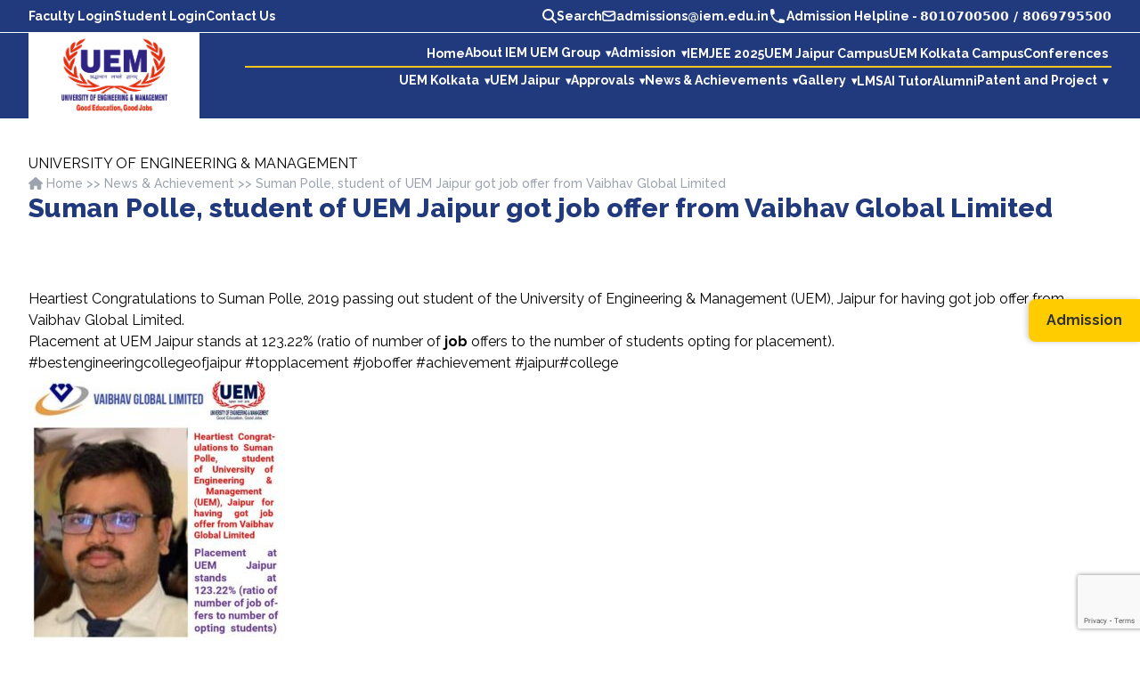

--- FILE ---
content_type: text/html; charset=UTF-8
request_url: https://uem.edu.in/news-events/suman-polle-student-of-uem-jaipur-got-job-offer-from-vaibhav-global-limited/
body_size: 45694
content:
<!doctype html>
<html lang="en-US">

<head>
    <meta charset="utf-8">
    <meta name="viewport" content="width=device-width, initial-scale=1">
    <head>
  <meta charset="utf-8">
  <meta http-equiv="x-ua-compatible" content="ie=edge">
  <meta name="viewport" content="width=device-width, initial-scale=1, shrink-to-fit=no">
  <style type="text/css">div[id^="wpcf7-f9832"] button.cf7mls_next {   }div[id^="wpcf7-f9832"] button.cf7mls_back {   }div[id^="wpcf7-f7845"] button.cf7mls_next {   }div[id^="wpcf7-f7845"] button.cf7mls_back {   }</style><meta name='robots' content='index, follow, max-image-preview:large, max-snippet:-1, max-video-preview:-1' />
	<style>img:is([sizes="auto" i], [sizes^="auto," i]) { contain-intrinsic-size: 3000px 1500px }</style>
	<!-- Jetpack Site Verification Tags -->
<meta name="google-site-verification" content="qxXw12ips8wj6WpDQOXVUEI4zkrM2-0nS6LwE-yhSCU" />

	<!-- This site is optimized with the Yoast SEO plugin v25.9 - https://yoast.com/wordpress/plugins/seo/ -->
	<title>Suman Polle, student of UEM Jaipur got job offer from Vaibhav Global Limited - IEM-UEM Group</title>
	<link rel="canonical" href="https://uem.edu.in/news-events/suman-polle-student-of-uem-jaipur-got-job-offer-from-vaibhav-global-limited/" />
	<meta property="og:locale" content="en_US" />
	<meta property="og:type" content="article" />
	<meta property="og:title" content="Suman Polle, student of UEM Jaipur got job offer from Vaibhav Global Limited - IEM-UEM Group" />
	<meta property="og:description" content="Heartiest Congratulations to Suman Polle, 2019 passing out student of the University of Engineering &amp; Management (UEM), Jaipur for having got job offer from Vaibhav Global Limited. Placement at UEM Jaipur stands at 123.22% (ratio of number of job offers to the number of students opting for placement). #bestengineeringcollegeofjaipur #topplacement #joboffer #achievement #jaipur#college" />
	<meta property="og:url" content="https://uem.edu.in/news-events/suman-polle-student-of-uem-jaipur-got-job-offer-from-vaibhav-global-limited/" />
	<meta property="og:site_name" content="IEM-UEM Group" />
	<meta property="article:publisher" content="https://www.facebook.com/uemuniversity" />
	<meta property="article:modified_time" content="2021-01-14T08:12:50+00:00" />
	<meta property="og:image" content="https://i0.wp.com/uemgroup.s3.amazonaws.com/uploads/2019/05/8c473fd2-2091-4af0-b9c0-83d104d7d382.jpg?fit=961%2C1001&ssl=1" />
	<meta property="og:image:width" content="961" />
	<meta property="og:image:height" content="1001" />
	<meta property="og:image:type" content="image/jpeg" />
	<meta name="twitter:card" content="summary_large_image" />
	<script type="application/ld+json" class="yoast-schema-graph">{"@context":"https://schema.org","@graph":[{"@type":"WebPage","@id":"https://uem.edu.in/news-events/suman-polle-student-of-uem-jaipur-got-job-offer-from-vaibhav-global-limited/","url":"https://uem.edu.in/news-events/suman-polle-student-of-uem-jaipur-got-job-offer-from-vaibhav-global-limited/","name":"Suman Polle, student of UEM Jaipur got job offer from Vaibhav Global Limited - IEM-UEM Group","isPartOf":{"@id":"https://uem.edu.in/#website"},"primaryImageOfPage":{"@id":"https://uem.edu.in/news-events/suman-polle-student-of-uem-jaipur-got-job-offer-from-vaibhav-global-limited/#primaryimage"},"image":{"@id":"https://uem.edu.in/news-events/suman-polle-student-of-uem-jaipur-got-job-offer-from-vaibhav-global-limited/#primaryimage"},"thumbnailUrl":"https://media.uem.edu.in/uploads/2019/05/8c473fd2-2091-4af0-b9c0-83d104d7d382.jpg","datePublished":"2019-05-14T11:11:20+00:00","dateModified":"2021-01-14T08:12:50+00:00","breadcrumb":{"@id":"https://uem.edu.in/news-events/suman-polle-student-of-uem-jaipur-got-job-offer-from-vaibhav-global-limited/#breadcrumb"},"inLanguage":"en-US","potentialAction":[{"@type":"ReadAction","target":["https://uem.edu.in/news-events/suman-polle-student-of-uem-jaipur-got-job-offer-from-vaibhav-global-limited/"]}]},{"@type":"ImageObject","inLanguage":"en-US","@id":"https://uem.edu.in/news-events/suman-polle-student-of-uem-jaipur-got-job-offer-from-vaibhav-global-limited/#primaryimage","url":"https://media.uem.edu.in/uploads/2019/05/8c473fd2-2091-4af0-b9c0-83d104d7d382.jpg","contentUrl":"https://media.uem.edu.in/uploads/2019/05/8c473fd2-2091-4af0-b9c0-83d104d7d382.jpg","width":961,"height":1001},{"@type":"BreadcrumbList","@id":"https://uem.edu.in/news-events/suman-polle-student-of-uem-jaipur-got-job-offer-from-vaibhav-global-limited/#breadcrumb","itemListElement":[{"@type":"ListItem","position":1,"name":"News & Achievements","item":"https://uem.edu.in/news-events/"},{"@type":"ListItem","position":2,"name":"Suman Polle, student of UEM Jaipur got job offer from Vaibhav Global Limited"}]},{"@type":"WebSite","@id":"https://uem.edu.in/#website","url":"https://uem.edu.in/","name":"IEM-UEM Group","description":"University of Engineering &amp; Management","publisher":{"@id":"https://uem.edu.in/#organization"},"potentialAction":[{"@type":"SearchAction","target":{"@type":"EntryPoint","urlTemplate":"https://uem.edu.in/?s={search_term_string}"},"query-input":{"@type":"PropertyValueSpecification","valueRequired":true,"valueName":"search_term_string"}}],"inLanguage":"en-US"},{"@type":"Organization","@id":"https://uem.edu.in/#organization","name":"IEM-UEM Group","url":"https://uem.edu.in/","logo":{"@type":"ImageObject","inLanguage":"en-US","@id":"https://uem.edu.in/#/schema/logo/image/","url":"https://media.uem.edu.in/uploads/2025/03/UEM-Logo.png","contentUrl":"https://media.uem.edu.in/uploads/2025/03/UEM-Logo.png","width":597,"height":418,"caption":"IEM-UEM Group"},"image":{"@id":"https://uem.edu.in/#/schema/logo/image/"},"sameAs":["https://www.facebook.com/uemuniversity"]}]}</script>
	<!-- / Yoast SEO plugin. -->


<link rel='dns-prefetch' href='//ajax.googleapis.com' />
<link rel='dns-prefetch' href='//cdnjs.cloudflare.com' />
<link rel='dns-prefetch' href='//secure.gravatar.com' />
<link rel='dns-prefetch' href='//stats.wp.com' />
<link rel='dns-prefetch' href='//fonts.googleapis.com' />
<link rel='dns-prefetch' href='//media.uem.edu.in' />
<link rel='dns-prefetch' href='//v0.wordpress.com' />
		<!-- This site uses the Google Analytics by MonsterInsights plugin v9.9.0 - Using Analytics tracking - https://www.monsterinsights.com/ -->
							<script src="//www.googletagmanager.com/gtag/js?id=G-8X01T1HX6M"  data-cfasync="false" data-wpfc-render="false" async></script>
			<script data-cfasync="false" data-wpfc-render="false">
				var mi_version = '9.9.0';
				var mi_track_user = true;
				var mi_no_track_reason = '';
								var MonsterInsightsDefaultLocations = {"page_location":"https:\/\/uem.edu.in\/news-events\/suman-polle-student-of-uem-jaipur-got-job-offer-from-vaibhav-global-limited\/"};
								if ( typeof MonsterInsightsPrivacyGuardFilter === 'function' ) {
					var MonsterInsightsLocations = (typeof MonsterInsightsExcludeQuery === 'object') ? MonsterInsightsPrivacyGuardFilter( MonsterInsightsExcludeQuery ) : MonsterInsightsPrivacyGuardFilter( MonsterInsightsDefaultLocations );
				} else {
					var MonsterInsightsLocations = (typeof MonsterInsightsExcludeQuery === 'object') ? MonsterInsightsExcludeQuery : MonsterInsightsDefaultLocations;
				}

								var disableStrs = [
										'ga-disable-G-8X01T1HX6M',
									];

				/* Function to detect opted out users */
				function __gtagTrackerIsOptedOut() {
					for (var index = 0; index < disableStrs.length; index++) {
						if (document.cookie.indexOf(disableStrs[index] + '=true') > -1) {
							return true;
						}
					}

					return false;
				}

				/* Disable tracking if the opt-out cookie exists. */
				if (__gtagTrackerIsOptedOut()) {
					for (var index = 0; index < disableStrs.length; index++) {
						window[disableStrs[index]] = true;
					}
				}

				/* Opt-out function */
				function __gtagTrackerOptout() {
					for (var index = 0; index < disableStrs.length; index++) {
						document.cookie = disableStrs[index] + '=true; expires=Thu, 31 Dec 2099 23:59:59 UTC; path=/';
						window[disableStrs[index]] = true;
					}
				}

				if ('undefined' === typeof gaOptout) {
					function gaOptout() {
						__gtagTrackerOptout();
					}
				}
								window.dataLayer = window.dataLayer || [];

				window.MonsterInsightsDualTracker = {
					helpers: {},
					trackers: {},
				};
				if (mi_track_user) {
					function __gtagDataLayer() {
						dataLayer.push(arguments);
					}

					function __gtagTracker(type, name, parameters) {
						if (!parameters) {
							parameters = {};
						}

						if (parameters.send_to) {
							__gtagDataLayer.apply(null, arguments);
							return;
						}

						if (type === 'event') {
														parameters.send_to = monsterinsights_frontend.v4_id;
							var hookName = name;
							if (typeof parameters['event_category'] !== 'undefined') {
								hookName = parameters['event_category'] + ':' + name;
							}

							if (typeof MonsterInsightsDualTracker.trackers[hookName] !== 'undefined') {
								MonsterInsightsDualTracker.trackers[hookName](parameters);
							} else {
								__gtagDataLayer('event', name, parameters);
							}
							
						} else {
							__gtagDataLayer.apply(null, arguments);
						}
					}

					__gtagTracker('js', new Date());
					__gtagTracker('set', {
						'developer_id.dZGIzZG': true,
											});
					if ( MonsterInsightsLocations.page_location ) {
						__gtagTracker('set', MonsterInsightsLocations);
					}
										__gtagTracker('config', 'G-8X01T1HX6M', {"forceSSL":"true","link_attribution":"true"} );
										window.gtag = __gtagTracker;										(function () {
						/* https://developers.google.com/analytics/devguides/collection/analyticsjs/ */
						/* ga and __gaTracker compatibility shim. */
						var noopfn = function () {
							return null;
						};
						var newtracker = function () {
							return new Tracker();
						};
						var Tracker = function () {
							return null;
						};
						var p = Tracker.prototype;
						p.get = noopfn;
						p.set = noopfn;
						p.send = function () {
							var args = Array.prototype.slice.call(arguments);
							args.unshift('send');
							__gaTracker.apply(null, args);
						};
						var __gaTracker = function () {
							var len = arguments.length;
							if (len === 0) {
								return;
							}
							var f = arguments[len - 1];
							if (typeof f !== 'object' || f === null || typeof f.hitCallback !== 'function') {
								if ('send' === arguments[0]) {
									var hitConverted, hitObject = false, action;
									if ('event' === arguments[1]) {
										if ('undefined' !== typeof arguments[3]) {
											hitObject = {
												'eventAction': arguments[3],
												'eventCategory': arguments[2],
												'eventLabel': arguments[4],
												'value': arguments[5] ? arguments[5] : 1,
											}
										}
									}
									if ('pageview' === arguments[1]) {
										if ('undefined' !== typeof arguments[2]) {
											hitObject = {
												'eventAction': 'page_view',
												'page_path': arguments[2],
											}
										}
									}
									if (typeof arguments[2] === 'object') {
										hitObject = arguments[2];
									}
									if (typeof arguments[5] === 'object') {
										Object.assign(hitObject, arguments[5]);
									}
									if ('undefined' !== typeof arguments[1].hitType) {
										hitObject = arguments[1];
										if ('pageview' === hitObject.hitType) {
											hitObject.eventAction = 'page_view';
										}
									}
									if (hitObject) {
										action = 'timing' === arguments[1].hitType ? 'timing_complete' : hitObject.eventAction;
										hitConverted = mapArgs(hitObject);
										__gtagTracker('event', action, hitConverted);
									}
								}
								return;
							}

							function mapArgs(args) {
								var arg, hit = {};
								var gaMap = {
									'eventCategory': 'event_category',
									'eventAction': 'event_action',
									'eventLabel': 'event_label',
									'eventValue': 'event_value',
									'nonInteraction': 'non_interaction',
									'timingCategory': 'event_category',
									'timingVar': 'name',
									'timingValue': 'value',
									'timingLabel': 'event_label',
									'page': 'page_path',
									'location': 'page_location',
									'title': 'page_title',
									'referrer' : 'page_referrer',
								};
								for (arg in args) {
																		if (!(!args.hasOwnProperty(arg) || !gaMap.hasOwnProperty(arg))) {
										hit[gaMap[arg]] = args[arg];
									} else {
										hit[arg] = args[arg];
									}
								}
								return hit;
							}

							try {
								f.hitCallback();
							} catch (ex) {
							}
						};
						__gaTracker.create = newtracker;
						__gaTracker.getByName = newtracker;
						__gaTracker.getAll = function () {
							return [];
						};
						__gaTracker.remove = noopfn;
						__gaTracker.loaded = true;
						window['__gaTracker'] = __gaTracker;
					})();
									} else {
										console.log("");
					(function () {
						function __gtagTracker() {
							return null;
						}

						window['__gtagTracker'] = __gtagTracker;
						window['gtag'] = __gtagTracker;
					})();
									}
			</script>
			
							<!-- / Google Analytics by MonsterInsights -->
		<script>
window._wpemojiSettings = {"baseUrl":"https:\/\/s.w.org\/images\/core\/emoji\/16.0.1\/72x72\/","ext":".png","svgUrl":"https:\/\/s.w.org\/images\/core\/emoji\/16.0.1\/svg\/","svgExt":".svg","source":{"concatemoji":"https:\/\/uem.edu.in\/wp-includes\/js\/wp-emoji-release.min.js?ver=7e2fe76d66b4dd5e43ed0329a071ce2e"}};
/*! This file is auto-generated */
!function(s,n){var o,i,e;function c(e){try{var t={supportTests:e,timestamp:(new Date).valueOf()};sessionStorage.setItem(o,JSON.stringify(t))}catch(e){}}function p(e,t,n){e.clearRect(0,0,e.canvas.width,e.canvas.height),e.fillText(t,0,0);var t=new Uint32Array(e.getImageData(0,0,e.canvas.width,e.canvas.height).data),a=(e.clearRect(0,0,e.canvas.width,e.canvas.height),e.fillText(n,0,0),new Uint32Array(e.getImageData(0,0,e.canvas.width,e.canvas.height).data));return t.every(function(e,t){return e===a[t]})}function u(e,t){e.clearRect(0,0,e.canvas.width,e.canvas.height),e.fillText(t,0,0);for(var n=e.getImageData(16,16,1,1),a=0;a<n.data.length;a++)if(0!==n.data[a])return!1;return!0}function f(e,t,n,a){switch(t){case"flag":return n(e,"\ud83c\udff3\ufe0f\u200d\u26a7\ufe0f","\ud83c\udff3\ufe0f\u200b\u26a7\ufe0f")?!1:!n(e,"\ud83c\udde8\ud83c\uddf6","\ud83c\udde8\u200b\ud83c\uddf6")&&!n(e,"\ud83c\udff4\udb40\udc67\udb40\udc62\udb40\udc65\udb40\udc6e\udb40\udc67\udb40\udc7f","\ud83c\udff4\u200b\udb40\udc67\u200b\udb40\udc62\u200b\udb40\udc65\u200b\udb40\udc6e\u200b\udb40\udc67\u200b\udb40\udc7f");case"emoji":return!a(e,"\ud83e\udedf")}return!1}function g(e,t,n,a){var r="undefined"!=typeof WorkerGlobalScope&&self instanceof WorkerGlobalScope?new OffscreenCanvas(300,150):s.createElement("canvas"),o=r.getContext("2d",{willReadFrequently:!0}),i=(o.textBaseline="top",o.font="600 32px Arial",{});return e.forEach(function(e){i[e]=t(o,e,n,a)}),i}function t(e){var t=s.createElement("script");t.src=e,t.defer=!0,s.head.appendChild(t)}"undefined"!=typeof Promise&&(o="wpEmojiSettingsSupports",i=["flag","emoji"],n.supports={everything:!0,everythingExceptFlag:!0},e=new Promise(function(e){s.addEventListener("DOMContentLoaded",e,{once:!0})}),new Promise(function(t){var n=function(){try{var e=JSON.parse(sessionStorage.getItem(o));if("object"==typeof e&&"number"==typeof e.timestamp&&(new Date).valueOf()<e.timestamp+604800&&"object"==typeof e.supportTests)return e.supportTests}catch(e){}return null}();if(!n){if("undefined"!=typeof Worker&&"undefined"!=typeof OffscreenCanvas&&"undefined"!=typeof URL&&URL.createObjectURL&&"undefined"!=typeof Blob)try{var e="postMessage("+g.toString()+"("+[JSON.stringify(i),f.toString(),p.toString(),u.toString()].join(",")+"));",a=new Blob([e],{type:"text/javascript"}),r=new Worker(URL.createObjectURL(a),{name:"wpTestEmojiSupports"});return void(r.onmessage=function(e){c(n=e.data),r.terminate(),t(n)})}catch(e){}c(n=g(i,f,p,u))}t(n)}).then(function(e){for(var t in e)n.supports[t]=e[t],n.supports.everything=n.supports.everything&&n.supports[t],"flag"!==t&&(n.supports.everythingExceptFlag=n.supports.everythingExceptFlag&&n.supports[t]);n.supports.everythingExceptFlag=n.supports.everythingExceptFlag&&!n.supports.flag,n.DOMReady=!1,n.readyCallback=function(){n.DOMReady=!0}}).then(function(){return e}).then(function(){var e;n.supports.everything||(n.readyCallback(),(e=n.source||{}).concatemoji?t(e.concatemoji):e.wpemoji&&e.twemoji&&(t(e.twemoji),t(e.wpemoji)))}))}((window,document),window._wpemojiSettings);
</script>
<link rel='stylesheet' id='jetpack_related-posts-css' href='https://uem.edu.in/app/plugins/jetpack/modules/related-posts/related-posts.css?ver=20240116' media='all' />
<link rel='stylesheet' id='jetpack-swiper-library-css' href='https://uem.edu.in/app/plugins/jetpack/_inc/blocks/swiper.css?ver=15.2' media='all' />
<link rel='stylesheet' id='jetpack-carousel-css' href='https://uem.edu.in/app/plugins/jetpack/modules/carousel/jetpack-carousel.css?ver=15.2' media='all' />
<style id='wp-emoji-styles-inline-css'>

	img.wp-smiley, img.emoji {
		display: inline !important;
		border: none !important;
		box-shadow: none !important;
		height: 1em !important;
		width: 1em !important;
		margin: 0 0.07em !important;
		vertical-align: -0.1em !important;
		background: none !important;
		padding: 0 !important;
	}
</style>
<link rel='stylesheet' id='wp-block-library-css' href='https://uem.edu.in/wp-includes/css/dist/block-library/style.min.css?ver=7e2fe76d66b4dd5e43ed0329a071ce2e' media='all' />
<link rel='stylesheet' id='wp-components-css' href='https://uem.edu.in/wp-includes/css/dist/components/style.min.css?ver=7e2fe76d66b4dd5e43ed0329a071ce2e' media='all' />
<link rel='stylesheet' id='wp-preferences-css' href='https://uem.edu.in/wp-includes/css/dist/preferences/style.min.css?ver=7e2fe76d66b4dd5e43ed0329a071ce2e' media='all' />
<link rel='stylesheet' id='wp-block-editor-css' href='https://uem.edu.in/wp-includes/css/dist/block-editor/style.min.css?ver=7e2fe76d66b4dd5e43ed0329a071ce2e' media='all' />
<link rel='stylesheet' id='popup-maker-block-library-style-css' href='https://uem.edu.in/app/plugins/popup-maker/dist/packages/block-library-style.css?ver=dbea705cfafe089d65f1' media='all' />
<link rel='stylesheet' id='mediaelement-css' href='https://uem.edu.in/wp-includes/js/mediaelement/mediaelementplayer-legacy.min.css?ver=4.2.17' media='all' />
<link rel='stylesheet' id='wp-mediaelement-css' href='https://uem.edu.in/wp-includes/js/mediaelement/wp-mediaelement.min.css?ver=7e2fe76d66b4dd5e43ed0329a071ce2e' media='all' />
<style id='jetpack-sharing-buttons-style-inline-css'>
.jetpack-sharing-buttons__services-list{display:flex;flex-direction:row;flex-wrap:wrap;gap:0;list-style-type:none;margin:5px;padding:0}.jetpack-sharing-buttons__services-list.has-small-icon-size{font-size:12px}.jetpack-sharing-buttons__services-list.has-normal-icon-size{font-size:16px}.jetpack-sharing-buttons__services-list.has-large-icon-size{font-size:24px}.jetpack-sharing-buttons__services-list.has-huge-icon-size{font-size:36px}@media print{.jetpack-sharing-buttons__services-list{display:none!important}}.editor-styles-wrapper .wp-block-jetpack-sharing-buttons{gap:0;padding-inline-start:0}ul.jetpack-sharing-buttons__services-list.has-background{padding:1.25em 2.375em}
</style>
<style id='global-styles-inline-css'>
:root{--wp--preset--aspect-ratio--square: 1;--wp--preset--aspect-ratio--4-3: 4/3;--wp--preset--aspect-ratio--3-4: 3/4;--wp--preset--aspect-ratio--3-2: 3/2;--wp--preset--aspect-ratio--2-3: 2/3;--wp--preset--aspect-ratio--16-9: 16/9;--wp--preset--aspect-ratio--9-16: 9/16;--wp--preset--color--black: #000;--wp--preset--color--cyan-bluish-gray: #abb8c3;--wp--preset--color--white: #fff;--wp--preset--color--pale-pink: #f78da7;--wp--preset--color--vivid-red: #cf2e2e;--wp--preset--color--luminous-vivid-orange: #ff6900;--wp--preset--color--luminous-vivid-amber: #fcb900;--wp--preset--color--light-green-cyan: #7bdcb5;--wp--preset--color--vivid-green-cyan: #00d084;--wp--preset--color--pale-cyan-blue: #8ed1fc;--wp--preset--color--vivid-cyan-blue: #0693e3;--wp--preset--color--vivid-purple: #9b51e0;--wp--preset--color--inherit: inherit;--wp--preset--color--current: currentcolor;--wp--preset--color--transparent: transparent;--wp--preset--color--slate-50: #f8fafc;--wp--preset--color--slate-100: #f1f5f9;--wp--preset--color--slate-200: #e2e8f0;--wp--preset--color--slate-300: #cbd5e1;--wp--preset--color--slate-400: #94a3b8;--wp--preset--color--slate-500: #64748b;--wp--preset--color--slate-600: #475569;--wp--preset--color--slate-700: #334155;--wp--preset--color--slate-800: #1e293b;--wp--preset--color--slate-900: #0f172a;--wp--preset--color--slate-950: #020617;--wp--preset--color--gray-50: #f9fafb;--wp--preset--color--gray-100: #f3f4f6;--wp--preset--color--gray-200: #e5e7eb;--wp--preset--color--gray-300: #d1d5db;--wp--preset--color--gray-400: #9ca3af;--wp--preset--color--gray-500: #6b7280;--wp--preset--color--gray-600: #4b5563;--wp--preset--color--gray-700: #374151;--wp--preset--color--gray-800: #1f2937;--wp--preset--color--gray-900: #111827;--wp--preset--color--gray-950: #030712;--wp--preset--color--zinc-50: #fafafa;--wp--preset--color--zinc-100: #f4f4f5;--wp--preset--color--zinc-200: #e4e4e7;--wp--preset--color--zinc-300: #d4d4d8;--wp--preset--color--zinc-400: #a1a1aa;--wp--preset--color--zinc-500: #71717a;--wp--preset--color--zinc-600: #52525b;--wp--preset--color--zinc-700: #3f3f46;--wp--preset--color--zinc-800: #27272a;--wp--preset--color--zinc-900: #18181b;--wp--preset--color--zinc-950: #09090b;--wp--preset--color--neutral-50: #fafafa;--wp--preset--color--neutral-100: #f5f5f5;--wp--preset--color--neutral-200: #e5e5e5;--wp--preset--color--neutral-300: #d4d4d4;--wp--preset--color--neutral-400: #a3a3a3;--wp--preset--color--neutral-500: #737373;--wp--preset--color--neutral-600: #525252;--wp--preset--color--neutral-700: #404040;--wp--preset--color--neutral-800: #262626;--wp--preset--color--neutral-900: #171717;--wp--preset--color--neutral-950: #0a0a0a;--wp--preset--color--stone-50: #fafaf9;--wp--preset--color--stone-100: #f5f5f4;--wp--preset--color--stone-200: #e7e5e4;--wp--preset--color--stone-300: #d6d3d1;--wp--preset--color--stone-400: #a8a29e;--wp--preset--color--stone-500: #78716c;--wp--preset--color--stone-600: #57534e;--wp--preset--color--stone-700: #44403c;--wp--preset--color--stone-800: #292524;--wp--preset--color--stone-900: #1c1917;--wp--preset--color--stone-950: #0c0a09;--wp--preset--color--red-50: #fef2f2;--wp--preset--color--red-100: #fee2e2;--wp--preset--color--red-200: #fecaca;--wp--preset--color--red-300: #fca5a5;--wp--preset--color--red-400: #f87171;--wp--preset--color--red-500: #ef4444;--wp--preset--color--red-600: #dc2626;--wp--preset--color--red-700: #b91c1c;--wp--preset--color--red-800: #991b1b;--wp--preset--color--red-900: #7f1d1d;--wp--preset--color--red-950: #450a0a;--wp--preset--color--orange-50: #fff7ed;--wp--preset--color--orange-100: #ffedd5;--wp--preset--color--orange-200: #fed7aa;--wp--preset--color--orange-300: #fdba74;--wp--preset--color--orange-400: #fb923c;--wp--preset--color--orange-500: #f97316;--wp--preset--color--orange-600: #ea580c;--wp--preset--color--orange-700: #c2410c;--wp--preset--color--orange-800: #9a3412;--wp--preset--color--orange-900: #7c2d12;--wp--preset--color--orange-950: #431407;--wp--preset--color--amber-50: #fffbeb;--wp--preset--color--amber-100: #fef3c7;--wp--preset--color--amber-200: #fde68a;--wp--preset--color--amber-300: #fcd34d;--wp--preset--color--amber-400: #fbbf24;--wp--preset--color--amber-500: #f59e0b;--wp--preset--color--amber-600: #d97706;--wp--preset--color--amber-700: #b45309;--wp--preset--color--amber-800: #92400e;--wp--preset--color--amber-900: #78350f;--wp--preset--color--amber-950: #451a03;--wp--preset--color--yellow-50: #fefce8;--wp--preset--color--yellow-100: #fef9c3;--wp--preset--color--yellow-200: #fef08a;--wp--preset--color--yellow-300: #fde047;--wp--preset--color--yellow-400: #facc15;--wp--preset--color--yellow-500: #eab308;--wp--preset--color--yellow-600: #ca8a04;--wp--preset--color--yellow-700: #a16207;--wp--preset--color--yellow-800: #854d0e;--wp--preset--color--yellow-900: #713f12;--wp--preset--color--yellow-950: #422006;--wp--preset--color--lime-50: #f7fee7;--wp--preset--color--lime-100: #ecfccb;--wp--preset--color--lime-200: #d9f99d;--wp--preset--color--lime-300: #bef264;--wp--preset--color--lime-400: #a3e635;--wp--preset--color--lime-500: #84cc16;--wp--preset--color--lime-600: #65a30d;--wp--preset--color--lime-700: #4d7c0f;--wp--preset--color--lime-800: #3f6212;--wp--preset--color--lime-900: #365314;--wp--preset--color--lime-950: #1a2e05;--wp--preset--color--green-50: #f0fdf4;--wp--preset--color--green-100: #dcfce7;--wp--preset--color--green-200: #bbf7d0;--wp--preset--color--green-300: #86efac;--wp--preset--color--green-400: #4ade80;--wp--preset--color--green-500: #22c55e;--wp--preset--color--green-600: #16a34a;--wp--preset--color--green-700: #15803d;--wp--preset--color--green-800: #166534;--wp--preset--color--green-900: #14532d;--wp--preset--color--green-950: #052e16;--wp--preset--color--emerald-50: #ecfdf5;--wp--preset--color--emerald-100: #d1fae5;--wp--preset--color--emerald-200: #a7f3d0;--wp--preset--color--emerald-300: #6ee7b7;--wp--preset--color--emerald-400: #34d399;--wp--preset--color--emerald-500: #10b981;--wp--preset--color--emerald-600: #059669;--wp--preset--color--emerald-700: #047857;--wp--preset--color--emerald-800: #065f46;--wp--preset--color--emerald-900: #064e3b;--wp--preset--color--emerald-950: #022c22;--wp--preset--color--teal-50: #f0fdfa;--wp--preset--color--teal-100: #ccfbf1;--wp--preset--color--teal-200: #99f6e4;--wp--preset--color--teal-300: #5eead4;--wp--preset--color--teal-400: #2dd4bf;--wp--preset--color--teal-500: #14b8a6;--wp--preset--color--teal-600: #0d9488;--wp--preset--color--teal-700: #0f766e;--wp--preset--color--teal-800: #115e59;--wp--preset--color--teal-900: #134e4a;--wp--preset--color--teal-950: #042f2e;--wp--preset--color--cyan-50: #ecfeff;--wp--preset--color--cyan-100: #cffafe;--wp--preset--color--cyan-200: #a5f3fc;--wp--preset--color--cyan-300: #67e8f9;--wp--preset--color--cyan-400: #22d3ee;--wp--preset--color--cyan-500: #06b6d4;--wp--preset--color--cyan-600: #0891b2;--wp--preset--color--cyan-700: #0e7490;--wp--preset--color--cyan-800: #155e75;--wp--preset--color--cyan-900: #164e63;--wp--preset--color--cyan-950: #083344;--wp--preset--color--sky-50: #f0f9ff;--wp--preset--color--sky-100: #e0f2fe;--wp--preset--color--sky-200: #bae6fd;--wp--preset--color--sky-300: #7dd3fc;--wp--preset--color--sky-400: #38bdf8;--wp--preset--color--sky-500: #0ea5e9;--wp--preset--color--sky-600: #0284c7;--wp--preset--color--sky-700: #0369a1;--wp--preset--color--sky-800: #075985;--wp--preset--color--sky-900: #0c4a6e;--wp--preset--color--sky-950: #082f49;--wp--preset--color--blue-50: #eff6ff;--wp--preset--color--blue-100: #dbeafe;--wp--preset--color--blue-200: #bfdbfe;--wp--preset--color--blue-300: #93c5fd;--wp--preset--color--blue-400: #60a5fa;--wp--preset--color--blue-500: #3b82f6;--wp--preset--color--blue-600: #2563eb;--wp--preset--color--blue-700: #1d4ed8;--wp--preset--color--blue-800: #1e40af;--wp--preset--color--blue-900: #1e3a8a;--wp--preset--color--blue-950: #172554;--wp--preset--color--indigo-50: #eef2ff;--wp--preset--color--indigo-100: #e0e7ff;--wp--preset--color--indigo-200: #c7d2fe;--wp--preset--color--indigo-300: #a5b4fc;--wp--preset--color--indigo-400: #818cf8;--wp--preset--color--indigo-500: #6366f1;--wp--preset--color--indigo-600: #4f46e5;--wp--preset--color--indigo-700: #4338ca;--wp--preset--color--indigo-800: #3730a3;--wp--preset--color--indigo-900: #312e81;--wp--preset--color--indigo-950: #1e1b4b;--wp--preset--color--violet-50: #f5f3ff;--wp--preset--color--violet-100: #ede9fe;--wp--preset--color--violet-200: #ddd6fe;--wp--preset--color--violet-300: #c4b5fd;--wp--preset--color--violet-400: #a78bfa;--wp--preset--color--violet-500: #8b5cf6;--wp--preset--color--violet-600: #7c3aed;--wp--preset--color--violet-700: #6d28d9;--wp--preset--color--violet-800: #5b21b6;--wp--preset--color--violet-900: #4c1d95;--wp--preset--color--violet-950: #2e1065;--wp--preset--color--purple-50: #faf5ff;--wp--preset--color--purple-100: #f3e8ff;--wp--preset--color--purple-200: #e9d5ff;--wp--preset--color--purple-300: #d8b4fe;--wp--preset--color--purple-400: #c084fc;--wp--preset--color--purple-500: #a855f7;--wp--preset--color--purple-600: #9333ea;--wp--preset--color--purple-700: #7e22ce;--wp--preset--color--purple-800: #6b21a8;--wp--preset--color--purple-900: #581c87;--wp--preset--color--purple-950: #3b0764;--wp--preset--color--fuchsia-50: #fdf4ff;--wp--preset--color--fuchsia-100: #fae8ff;--wp--preset--color--fuchsia-200: #f5d0fe;--wp--preset--color--fuchsia-300: #f0abfc;--wp--preset--color--fuchsia-400: #e879f9;--wp--preset--color--fuchsia-500: #d946ef;--wp--preset--color--fuchsia-600: #c026d3;--wp--preset--color--fuchsia-700: #a21caf;--wp--preset--color--fuchsia-800: #86198f;--wp--preset--color--fuchsia-900: #701a75;--wp--preset--color--fuchsia-950: #4a044e;--wp--preset--color--pink-50: #fdf2f8;--wp--preset--color--pink-100: #fce7f3;--wp--preset--color--pink-200: #fbcfe8;--wp--preset--color--pink-300: #f9a8d4;--wp--preset--color--pink-400: #f472b6;--wp--preset--color--pink-500: #ec4899;--wp--preset--color--pink-600: #db2777;--wp--preset--color--pink-700: #be185d;--wp--preset--color--pink-800: #9d174d;--wp--preset--color--pink-900: #831843;--wp--preset--color--pink-950: #500724;--wp--preset--color--rose-50: #fff1f2;--wp--preset--color--rose-100: #ffe4e6;--wp--preset--color--rose-200: #fecdd3;--wp--preset--color--rose-300: #fda4af;--wp--preset--color--rose-400: #fb7185;--wp--preset--color--rose-500: #f43f5e;--wp--preset--color--rose-600: #e11d48;--wp--preset--color--rose-700: #be123c;--wp--preset--color--rose-800: #9f1239;--wp--preset--color--rose-900: #881337;--wp--preset--color--rose-950: #4c0519;--wp--preset--color--surftheweb: #21397d;--wp--preset--color--themeyellow: #f9c41a;--wp--preset--gradient--vivid-cyan-blue-to-vivid-purple: linear-gradient(135deg,rgba(6,147,227,1) 0%,rgb(155,81,224) 100%);--wp--preset--gradient--light-green-cyan-to-vivid-green-cyan: linear-gradient(135deg,rgb(122,220,180) 0%,rgb(0,208,130) 100%);--wp--preset--gradient--luminous-vivid-amber-to-luminous-vivid-orange: linear-gradient(135deg,rgba(252,185,0,1) 0%,rgba(255,105,0,1) 100%);--wp--preset--gradient--luminous-vivid-orange-to-vivid-red: linear-gradient(135deg,rgba(255,105,0,1) 0%,rgb(207,46,46) 100%);--wp--preset--gradient--very-light-gray-to-cyan-bluish-gray: linear-gradient(135deg,rgb(238,238,238) 0%,rgb(169,184,195) 100%);--wp--preset--gradient--cool-to-warm-spectrum: linear-gradient(135deg,rgb(74,234,220) 0%,rgb(151,120,209) 20%,rgb(207,42,186) 40%,rgb(238,44,130) 60%,rgb(251,105,98) 80%,rgb(254,248,76) 100%);--wp--preset--gradient--blush-light-purple: linear-gradient(135deg,rgb(255,206,236) 0%,rgb(152,150,240) 100%);--wp--preset--gradient--blush-bordeaux: linear-gradient(135deg,rgb(254,205,165) 0%,rgb(254,45,45) 50%,rgb(107,0,62) 100%);--wp--preset--gradient--luminous-dusk: linear-gradient(135deg,rgb(255,203,112) 0%,rgb(199,81,192) 50%,rgb(65,88,208) 100%);--wp--preset--gradient--pale-ocean: linear-gradient(135deg,rgb(255,245,203) 0%,rgb(182,227,212) 50%,rgb(51,167,181) 100%);--wp--preset--gradient--electric-grass: linear-gradient(135deg,rgb(202,248,128) 0%,rgb(113,206,126) 100%);--wp--preset--gradient--midnight: linear-gradient(135deg,rgb(2,3,129) 0%,rgb(40,116,252) 100%);--wp--preset--font-size--small: 13px;--wp--preset--font-size--medium: 20px;--wp--preset--font-size--large: 36px;--wp--preset--font-size--x-large: 42px;--wp--preset--font-size--xs: 0.75rem;--wp--preset--font-size--sm: 0.875rem;--wp--preset--font-size--base: 1rem;--wp--preset--font-size--lg: 1.125rem;--wp--preset--font-size--xl: 1.25rem;--wp--preset--font-size--2-xl: 1.5rem;--wp--preset--font-size--3-xl: 1.875rem;--wp--preset--font-size--4-xl: 2.25rem;--wp--preset--font-size--5-xl: 3rem;--wp--preset--font-size--6-xl: 3.75rem;--wp--preset--font-size--7-xl: 4.5rem;--wp--preset--font-size--8-xl: 6rem;--wp--preset--font-size--9-xl: 8rem;--wp--preset--font-family--sans: ui-sans-serif,system-ui,sans-serif,"Apple Color Emoji","Segoe UI Emoji","Segoe UI Symbol","Noto Color Emoji";--wp--preset--font-family--serif: ui-serif,Georgia,Cambria,"Times New Roman",Times,serif;--wp--preset--font-family--mono: ui-monospace,SFMono-Regular,Menlo,Monaco,Consolas,"Liberation Mono","Courier New",monospace;--wp--preset--font-family--raleway: Raleway, sans-serif;--wp--preset--spacing--20: 0.44rem;--wp--preset--spacing--30: 0.67rem;--wp--preset--spacing--40: 1rem;--wp--preset--spacing--50: 1.5rem;--wp--preset--spacing--60: 2.25rem;--wp--preset--spacing--70: 3.38rem;--wp--preset--spacing--80: 5.06rem;--wp--preset--shadow--natural: 6px 6px 9px rgba(0, 0, 0, 0.2);--wp--preset--shadow--deep: 12px 12px 50px rgba(0, 0, 0, 0.4);--wp--preset--shadow--sharp: 6px 6px 0px rgba(0, 0, 0, 0.2);--wp--preset--shadow--outlined: 6px 6px 0px -3px rgba(255, 255, 255, 1), 6px 6px rgba(0, 0, 0, 1);--wp--preset--shadow--crisp: 6px 6px 0px rgba(0, 0, 0, 1);}:where(body) { margin: 0; }.wp-site-blocks > .alignleft { float: left; margin-right: 2em; }.wp-site-blocks > .alignright { float: right; margin-left: 2em; }.wp-site-blocks > .aligncenter { justify-content: center; margin-left: auto; margin-right: auto; }:where(.is-layout-flex){gap: 0.5em;}:where(.is-layout-grid){gap: 0.5em;}.is-layout-flow > .alignleft{float: left;margin-inline-start: 0;margin-inline-end: 2em;}.is-layout-flow > .alignright{float: right;margin-inline-start: 2em;margin-inline-end: 0;}.is-layout-flow > .aligncenter{margin-left: auto !important;margin-right: auto !important;}.is-layout-constrained > .alignleft{float: left;margin-inline-start: 0;margin-inline-end: 2em;}.is-layout-constrained > .alignright{float: right;margin-inline-start: 2em;margin-inline-end: 0;}.is-layout-constrained > .aligncenter{margin-left: auto !important;margin-right: auto !important;}.is-layout-constrained > :where(:not(.alignleft):not(.alignright):not(.alignfull)){margin-left: auto !important;margin-right: auto !important;}body .is-layout-flex{display: flex;}.is-layout-flex{flex-wrap: wrap;align-items: center;}.is-layout-flex > :is(*, div){margin: 0;}body .is-layout-grid{display: grid;}.is-layout-grid > :is(*, div){margin: 0;}body{padding-top: 0px;padding-right: 0px;padding-bottom: 0px;padding-left: 0px;}a:where(:not(.wp-element-button)){text-decoration: underline;}:root :where(.wp-element-button, .wp-block-button__link){background-color: #32373c;border-width: 0;color: #fff;font-family: inherit;font-size: inherit;line-height: inherit;padding: calc(0.667em + 2px) calc(1.333em + 2px);text-decoration: none;}.has-black-color{color: var(--wp--preset--color--black) !important;}.has-cyan-bluish-gray-color{color: var(--wp--preset--color--cyan-bluish-gray) !important;}.has-white-color{color: var(--wp--preset--color--white) !important;}.has-pale-pink-color{color: var(--wp--preset--color--pale-pink) !important;}.has-vivid-red-color{color: var(--wp--preset--color--vivid-red) !important;}.has-luminous-vivid-orange-color{color: var(--wp--preset--color--luminous-vivid-orange) !important;}.has-luminous-vivid-amber-color{color: var(--wp--preset--color--luminous-vivid-amber) !important;}.has-light-green-cyan-color{color: var(--wp--preset--color--light-green-cyan) !important;}.has-vivid-green-cyan-color{color: var(--wp--preset--color--vivid-green-cyan) !important;}.has-pale-cyan-blue-color{color: var(--wp--preset--color--pale-cyan-blue) !important;}.has-vivid-cyan-blue-color{color: var(--wp--preset--color--vivid-cyan-blue) !important;}.has-vivid-purple-color{color: var(--wp--preset--color--vivid-purple) !important;}.has-inherit-color{color: var(--wp--preset--color--inherit) !important;}.has-current-color{color: var(--wp--preset--color--current) !important;}.has-transparent-color{color: var(--wp--preset--color--transparent) !important;}.has-slate-50-color{color: var(--wp--preset--color--slate-50) !important;}.has-slate-100-color{color: var(--wp--preset--color--slate-100) !important;}.has-slate-200-color{color: var(--wp--preset--color--slate-200) !important;}.has-slate-300-color{color: var(--wp--preset--color--slate-300) !important;}.has-slate-400-color{color: var(--wp--preset--color--slate-400) !important;}.has-slate-500-color{color: var(--wp--preset--color--slate-500) !important;}.has-slate-600-color{color: var(--wp--preset--color--slate-600) !important;}.has-slate-700-color{color: var(--wp--preset--color--slate-700) !important;}.has-slate-800-color{color: var(--wp--preset--color--slate-800) !important;}.has-slate-900-color{color: var(--wp--preset--color--slate-900) !important;}.has-slate-950-color{color: var(--wp--preset--color--slate-950) !important;}.has-gray-50-color{color: var(--wp--preset--color--gray-50) !important;}.has-gray-100-color{color: var(--wp--preset--color--gray-100) !important;}.has-gray-200-color{color: var(--wp--preset--color--gray-200) !important;}.has-gray-300-color{color: var(--wp--preset--color--gray-300) !important;}.has-gray-400-color{color: var(--wp--preset--color--gray-400) !important;}.has-gray-500-color{color: var(--wp--preset--color--gray-500) !important;}.has-gray-600-color{color: var(--wp--preset--color--gray-600) !important;}.has-gray-700-color{color: var(--wp--preset--color--gray-700) !important;}.has-gray-800-color{color: var(--wp--preset--color--gray-800) !important;}.has-gray-900-color{color: var(--wp--preset--color--gray-900) !important;}.has-gray-950-color{color: var(--wp--preset--color--gray-950) !important;}.has-zinc-50-color{color: var(--wp--preset--color--zinc-50) !important;}.has-zinc-100-color{color: var(--wp--preset--color--zinc-100) !important;}.has-zinc-200-color{color: var(--wp--preset--color--zinc-200) !important;}.has-zinc-300-color{color: var(--wp--preset--color--zinc-300) !important;}.has-zinc-400-color{color: var(--wp--preset--color--zinc-400) !important;}.has-zinc-500-color{color: var(--wp--preset--color--zinc-500) !important;}.has-zinc-600-color{color: var(--wp--preset--color--zinc-600) !important;}.has-zinc-700-color{color: var(--wp--preset--color--zinc-700) !important;}.has-zinc-800-color{color: var(--wp--preset--color--zinc-800) !important;}.has-zinc-900-color{color: var(--wp--preset--color--zinc-900) !important;}.has-zinc-950-color{color: var(--wp--preset--color--zinc-950) !important;}.has-neutral-50-color{color: var(--wp--preset--color--neutral-50) !important;}.has-neutral-100-color{color: var(--wp--preset--color--neutral-100) !important;}.has-neutral-200-color{color: var(--wp--preset--color--neutral-200) !important;}.has-neutral-300-color{color: var(--wp--preset--color--neutral-300) !important;}.has-neutral-400-color{color: var(--wp--preset--color--neutral-400) !important;}.has-neutral-500-color{color: var(--wp--preset--color--neutral-500) !important;}.has-neutral-600-color{color: var(--wp--preset--color--neutral-600) !important;}.has-neutral-700-color{color: var(--wp--preset--color--neutral-700) !important;}.has-neutral-800-color{color: var(--wp--preset--color--neutral-800) !important;}.has-neutral-900-color{color: var(--wp--preset--color--neutral-900) !important;}.has-neutral-950-color{color: var(--wp--preset--color--neutral-950) !important;}.has-stone-50-color{color: var(--wp--preset--color--stone-50) !important;}.has-stone-100-color{color: var(--wp--preset--color--stone-100) !important;}.has-stone-200-color{color: var(--wp--preset--color--stone-200) !important;}.has-stone-300-color{color: var(--wp--preset--color--stone-300) !important;}.has-stone-400-color{color: var(--wp--preset--color--stone-400) !important;}.has-stone-500-color{color: var(--wp--preset--color--stone-500) !important;}.has-stone-600-color{color: var(--wp--preset--color--stone-600) !important;}.has-stone-700-color{color: var(--wp--preset--color--stone-700) !important;}.has-stone-800-color{color: var(--wp--preset--color--stone-800) !important;}.has-stone-900-color{color: var(--wp--preset--color--stone-900) !important;}.has-stone-950-color{color: var(--wp--preset--color--stone-950) !important;}.has-red-50-color{color: var(--wp--preset--color--red-50) !important;}.has-red-100-color{color: var(--wp--preset--color--red-100) !important;}.has-red-200-color{color: var(--wp--preset--color--red-200) !important;}.has-red-300-color{color: var(--wp--preset--color--red-300) !important;}.has-red-400-color{color: var(--wp--preset--color--red-400) !important;}.has-red-500-color{color: var(--wp--preset--color--red-500) !important;}.has-red-600-color{color: var(--wp--preset--color--red-600) !important;}.has-red-700-color{color: var(--wp--preset--color--red-700) !important;}.has-red-800-color{color: var(--wp--preset--color--red-800) !important;}.has-red-900-color{color: var(--wp--preset--color--red-900) !important;}.has-red-950-color{color: var(--wp--preset--color--red-950) !important;}.has-orange-50-color{color: var(--wp--preset--color--orange-50) !important;}.has-orange-100-color{color: var(--wp--preset--color--orange-100) !important;}.has-orange-200-color{color: var(--wp--preset--color--orange-200) !important;}.has-orange-300-color{color: var(--wp--preset--color--orange-300) !important;}.has-orange-400-color{color: var(--wp--preset--color--orange-400) !important;}.has-orange-500-color{color: var(--wp--preset--color--orange-500) !important;}.has-orange-600-color{color: var(--wp--preset--color--orange-600) !important;}.has-orange-700-color{color: var(--wp--preset--color--orange-700) !important;}.has-orange-800-color{color: var(--wp--preset--color--orange-800) !important;}.has-orange-900-color{color: var(--wp--preset--color--orange-900) !important;}.has-orange-950-color{color: var(--wp--preset--color--orange-950) !important;}.has-amber-50-color{color: var(--wp--preset--color--amber-50) !important;}.has-amber-100-color{color: var(--wp--preset--color--amber-100) !important;}.has-amber-200-color{color: var(--wp--preset--color--amber-200) !important;}.has-amber-300-color{color: var(--wp--preset--color--amber-300) !important;}.has-amber-400-color{color: var(--wp--preset--color--amber-400) !important;}.has-amber-500-color{color: var(--wp--preset--color--amber-500) !important;}.has-amber-600-color{color: var(--wp--preset--color--amber-600) !important;}.has-amber-700-color{color: var(--wp--preset--color--amber-700) !important;}.has-amber-800-color{color: var(--wp--preset--color--amber-800) !important;}.has-amber-900-color{color: var(--wp--preset--color--amber-900) !important;}.has-amber-950-color{color: var(--wp--preset--color--amber-950) !important;}.has-yellow-50-color{color: var(--wp--preset--color--yellow-50) !important;}.has-yellow-100-color{color: var(--wp--preset--color--yellow-100) !important;}.has-yellow-200-color{color: var(--wp--preset--color--yellow-200) !important;}.has-yellow-300-color{color: var(--wp--preset--color--yellow-300) !important;}.has-yellow-400-color{color: var(--wp--preset--color--yellow-400) !important;}.has-yellow-500-color{color: var(--wp--preset--color--yellow-500) !important;}.has-yellow-600-color{color: var(--wp--preset--color--yellow-600) !important;}.has-yellow-700-color{color: var(--wp--preset--color--yellow-700) !important;}.has-yellow-800-color{color: var(--wp--preset--color--yellow-800) !important;}.has-yellow-900-color{color: var(--wp--preset--color--yellow-900) !important;}.has-yellow-950-color{color: var(--wp--preset--color--yellow-950) !important;}.has-lime-50-color{color: var(--wp--preset--color--lime-50) !important;}.has-lime-100-color{color: var(--wp--preset--color--lime-100) !important;}.has-lime-200-color{color: var(--wp--preset--color--lime-200) !important;}.has-lime-300-color{color: var(--wp--preset--color--lime-300) !important;}.has-lime-400-color{color: var(--wp--preset--color--lime-400) !important;}.has-lime-500-color{color: var(--wp--preset--color--lime-500) !important;}.has-lime-600-color{color: var(--wp--preset--color--lime-600) !important;}.has-lime-700-color{color: var(--wp--preset--color--lime-700) !important;}.has-lime-800-color{color: var(--wp--preset--color--lime-800) !important;}.has-lime-900-color{color: var(--wp--preset--color--lime-900) !important;}.has-lime-950-color{color: var(--wp--preset--color--lime-950) !important;}.has-green-50-color{color: var(--wp--preset--color--green-50) !important;}.has-green-100-color{color: var(--wp--preset--color--green-100) !important;}.has-green-200-color{color: var(--wp--preset--color--green-200) !important;}.has-green-300-color{color: var(--wp--preset--color--green-300) !important;}.has-green-400-color{color: var(--wp--preset--color--green-400) !important;}.has-green-500-color{color: var(--wp--preset--color--green-500) !important;}.has-green-600-color{color: var(--wp--preset--color--green-600) !important;}.has-green-700-color{color: var(--wp--preset--color--green-700) !important;}.has-green-800-color{color: var(--wp--preset--color--green-800) !important;}.has-green-900-color{color: var(--wp--preset--color--green-900) !important;}.has-green-950-color{color: var(--wp--preset--color--green-950) !important;}.has-emerald-50-color{color: var(--wp--preset--color--emerald-50) !important;}.has-emerald-100-color{color: var(--wp--preset--color--emerald-100) !important;}.has-emerald-200-color{color: var(--wp--preset--color--emerald-200) !important;}.has-emerald-300-color{color: var(--wp--preset--color--emerald-300) !important;}.has-emerald-400-color{color: var(--wp--preset--color--emerald-400) !important;}.has-emerald-500-color{color: var(--wp--preset--color--emerald-500) !important;}.has-emerald-600-color{color: var(--wp--preset--color--emerald-600) !important;}.has-emerald-700-color{color: var(--wp--preset--color--emerald-700) !important;}.has-emerald-800-color{color: var(--wp--preset--color--emerald-800) !important;}.has-emerald-900-color{color: var(--wp--preset--color--emerald-900) !important;}.has-emerald-950-color{color: var(--wp--preset--color--emerald-950) !important;}.has-teal-50-color{color: var(--wp--preset--color--teal-50) !important;}.has-teal-100-color{color: var(--wp--preset--color--teal-100) !important;}.has-teal-200-color{color: var(--wp--preset--color--teal-200) !important;}.has-teal-300-color{color: var(--wp--preset--color--teal-300) !important;}.has-teal-400-color{color: var(--wp--preset--color--teal-400) !important;}.has-teal-500-color{color: var(--wp--preset--color--teal-500) !important;}.has-teal-600-color{color: var(--wp--preset--color--teal-600) !important;}.has-teal-700-color{color: var(--wp--preset--color--teal-700) !important;}.has-teal-800-color{color: var(--wp--preset--color--teal-800) !important;}.has-teal-900-color{color: var(--wp--preset--color--teal-900) !important;}.has-teal-950-color{color: var(--wp--preset--color--teal-950) !important;}.has-cyan-50-color{color: var(--wp--preset--color--cyan-50) !important;}.has-cyan-100-color{color: var(--wp--preset--color--cyan-100) !important;}.has-cyan-200-color{color: var(--wp--preset--color--cyan-200) !important;}.has-cyan-300-color{color: var(--wp--preset--color--cyan-300) !important;}.has-cyan-400-color{color: var(--wp--preset--color--cyan-400) !important;}.has-cyan-500-color{color: var(--wp--preset--color--cyan-500) !important;}.has-cyan-600-color{color: var(--wp--preset--color--cyan-600) !important;}.has-cyan-700-color{color: var(--wp--preset--color--cyan-700) !important;}.has-cyan-800-color{color: var(--wp--preset--color--cyan-800) !important;}.has-cyan-900-color{color: var(--wp--preset--color--cyan-900) !important;}.has-cyan-950-color{color: var(--wp--preset--color--cyan-950) !important;}.has-sky-50-color{color: var(--wp--preset--color--sky-50) !important;}.has-sky-100-color{color: var(--wp--preset--color--sky-100) !important;}.has-sky-200-color{color: var(--wp--preset--color--sky-200) !important;}.has-sky-300-color{color: var(--wp--preset--color--sky-300) !important;}.has-sky-400-color{color: var(--wp--preset--color--sky-400) !important;}.has-sky-500-color{color: var(--wp--preset--color--sky-500) !important;}.has-sky-600-color{color: var(--wp--preset--color--sky-600) !important;}.has-sky-700-color{color: var(--wp--preset--color--sky-700) !important;}.has-sky-800-color{color: var(--wp--preset--color--sky-800) !important;}.has-sky-900-color{color: var(--wp--preset--color--sky-900) !important;}.has-sky-950-color{color: var(--wp--preset--color--sky-950) !important;}.has-blue-50-color{color: var(--wp--preset--color--blue-50) !important;}.has-blue-100-color{color: var(--wp--preset--color--blue-100) !important;}.has-blue-200-color{color: var(--wp--preset--color--blue-200) !important;}.has-blue-300-color{color: var(--wp--preset--color--blue-300) !important;}.has-blue-400-color{color: var(--wp--preset--color--blue-400) !important;}.has-blue-500-color{color: var(--wp--preset--color--blue-500) !important;}.has-blue-600-color{color: var(--wp--preset--color--blue-600) !important;}.has-blue-700-color{color: var(--wp--preset--color--blue-700) !important;}.has-blue-800-color{color: var(--wp--preset--color--blue-800) !important;}.has-blue-900-color{color: var(--wp--preset--color--blue-900) !important;}.has-blue-950-color{color: var(--wp--preset--color--blue-950) !important;}.has-indigo-50-color{color: var(--wp--preset--color--indigo-50) !important;}.has-indigo-100-color{color: var(--wp--preset--color--indigo-100) !important;}.has-indigo-200-color{color: var(--wp--preset--color--indigo-200) !important;}.has-indigo-300-color{color: var(--wp--preset--color--indigo-300) !important;}.has-indigo-400-color{color: var(--wp--preset--color--indigo-400) !important;}.has-indigo-500-color{color: var(--wp--preset--color--indigo-500) !important;}.has-indigo-600-color{color: var(--wp--preset--color--indigo-600) !important;}.has-indigo-700-color{color: var(--wp--preset--color--indigo-700) !important;}.has-indigo-800-color{color: var(--wp--preset--color--indigo-800) !important;}.has-indigo-900-color{color: var(--wp--preset--color--indigo-900) !important;}.has-indigo-950-color{color: var(--wp--preset--color--indigo-950) !important;}.has-violet-50-color{color: var(--wp--preset--color--violet-50) !important;}.has-violet-100-color{color: var(--wp--preset--color--violet-100) !important;}.has-violet-200-color{color: var(--wp--preset--color--violet-200) !important;}.has-violet-300-color{color: var(--wp--preset--color--violet-300) !important;}.has-violet-400-color{color: var(--wp--preset--color--violet-400) !important;}.has-violet-500-color{color: var(--wp--preset--color--violet-500) !important;}.has-violet-600-color{color: var(--wp--preset--color--violet-600) !important;}.has-violet-700-color{color: var(--wp--preset--color--violet-700) !important;}.has-violet-800-color{color: var(--wp--preset--color--violet-800) !important;}.has-violet-900-color{color: var(--wp--preset--color--violet-900) !important;}.has-violet-950-color{color: var(--wp--preset--color--violet-950) !important;}.has-purple-50-color{color: var(--wp--preset--color--purple-50) !important;}.has-purple-100-color{color: var(--wp--preset--color--purple-100) !important;}.has-purple-200-color{color: var(--wp--preset--color--purple-200) !important;}.has-purple-300-color{color: var(--wp--preset--color--purple-300) !important;}.has-purple-400-color{color: var(--wp--preset--color--purple-400) !important;}.has-purple-500-color{color: var(--wp--preset--color--purple-500) !important;}.has-purple-600-color{color: var(--wp--preset--color--purple-600) !important;}.has-purple-700-color{color: var(--wp--preset--color--purple-700) !important;}.has-purple-800-color{color: var(--wp--preset--color--purple-800) !important;}.has-purple-900-color{color: var(--wp--preset--color--purple-900) !important;}.has-purple-950-color{color: var(--wp--preset--color--purple-950) !important;}.has-fuchsia-50-color{color: var(--wp--preset--color--fuchsia-50) !important;}.has-fuchsia-100-color{color: var(--wp--preset--color--fuchsia-100) !important;}.has-fuchsia-200-color{color: var(--wp--preset--color--fuchsia-200) !important;}.has-fuchsia-300-color{color: var(--wp--preset--color--fuchsia-300) !important;}.has-fuchsia-400-color{color: var(--wp--preset--color--fuchsia-400) !important;}.has-fuchsia-500-color{color: var(--wp--preset--color--fuchsia-500) !important;}.has-fuchsia-600-color{color: var(--wp--preset--color--fuchsia-600) !important;}.has-fuchsia-700-color{color: var(--wp--preset--color--fuchsia-700) !important;}.has-fuchsia-800-color{color: var(--wp--preset--color--fuchsia-800) !important;}.has-fuchsia-900-color{color: var(--wp--preset--color--fuchsia-900) !important;}.has-fuchsia-950-color{color: var(--wp--preset--color--fuchsia-950) !important;}.has-pink-50-color{color: var(--wp--preset--color--pink-50) !important;}.has-pink-100-color{color: var(--wp--preset--color--pink-100) !important;}.has-pink-200-color{color: var(--wp--preset--color--pink-200) !important;}.has-pink-300-color{color: var(--wp--preset--color--pink-300) !important;}.has-pink-400-color{color: var(--wp--preset--color--pink-400) !important;}.has-pink-500-color{color: var(--wp--preset--color--pink-500) !important;}.has-pink-600-color{color: var(--wp--preset--color--pink-600) !important;}.has-pink-700-color{color: var(--wp--preset--color--pink-700) !important;}.has-pink-800-color{color: var(--wp--preset--color--pink-800) !important;}.has-pink-900-color{color: var(--wp--preset--color--pink-900) !important;}.has-pink-950-color{color: var(--wp--preset--color--pink-950) !important;}.has-rose-50-color{color: var(--wp--preset--color--rose-50) !important;}.has-rose-100-color{color: var(--wp--preset--color--rose-100) !important;}.has-rose-200-color{color: var(--wp--preset--color--rose-200) !important;}.has-rose-300-color{color: var(--wp--preset--color--rose-300) !important;}.has-rose-400-color{color: var(--wp--preset--color--rose-400) !important;}.has-rose-500-color{color: var(--wp--preset--color--rose-500) !important;}.has-rose-600-color{color: var(--wp--preset--color--rose-600) !important;}.has-rose-700-color{color: var(--wp--preset--color--rose-700) !important;}.has-rose-800-color{color: var(--wp--preset--color--rose-800) !important;}.has-rose-900-color{color: var(--wp--preset--color--rose-900) !important;}.has-rose-950-color{color: var(--wp--preset--color--rose-950) !important;}.has-surftheweb-color{color: var(--wp--preset--color--surftheweb) !important;}.has-themeyellow-color{color: var(--wp--preset--color--themeyellow) !important;}.has-black-background-color{background-color: var(--wp--preset--color--black) !important;}.has-cyan-bluish-gray-background-color{background-color: var(--wp--preset--color--cyan-bluish-gray) !important;}.has-white-background-color{background-color: var(--wp--preset--color--white) !important;}.has-pale-pink-background-color{background-color: var(--wp--preset--color--pale-pink) !important;}.has-vivid-red-background-color{background-color: var(--wp--preset--color--vivid-red) !important;}.has-luminous-vivid-orange-background-color{background-color: var(--wp--preset--color--luminous-vivid-orange) !important;}.has-luminous-vivid-amber-background-color{background-color: var(--wp--preset--color--luminous-vivid-amber) !important;}.has-light-green-cyan-background-color{background-color: var(--wp--preset--color--light-green-cyan) !important;}.has-vivid-green-cyan-background-color{background-color: var(--wp--preset--color--vivid-green-cyan) !important;}.has-pale-cyan-blue-background-color{background-color: var(--wp--preset--color--pale-cyan-blue) !important;}.has-vivid-cyan-blue-background-color{background-color: var(--wp--preset--color--vivid-cyan-blue) !important;}.has-vivid-purple-background-color{background-color: var(--wp--preset--color--vivid-purple) !important;}.has-inherit-background-color{background-color: var(--wp--preset--color--inherit) !important;}.has-current-background-color{background-color: var(--wp--preset--color--current) !important;}.has-transparent-background-color{background-color: var(--wp--preset--color--transparent) !important;}.has-slate-50-background-color{background-color: var(--wp--preset--color--slate-50) !important;}.has-slate-100-background-color{background-color: var(--wp--preset--color--slate-100) !important;}.has-slate-200-background-color{background-color: var(--wp--preset--color--slate-200) !important;}.has-slate-300-background-color{background-color: var(--wp--preset--color--slate-300) !important;}.has-slate-400-background-color{background-color: var(--wp--preset--color--slate-400) !important;}.has-slate-500-background-color{background-color: var(--wp--preset--color--slate-500) !important;}.has-slate-600-background-color{background-color: var(--wp--preset--color--slate-600) !important;}.has-slate-700-background-color{background-color: var(--wp--preset--color--slate-700) !important;}.has-slate-800-background-color{background-color: var(--wp--preset--color--slate-800) !important;}.has-slate-900-background-color{background-color: var(--wp--preset--color--slate-900) !important;}.has-slate-950-background-color{background-color: var(--wp--preset--color--slate-950) !important;}.has-gray-50-background-color{background-color: var(--wp--preset--color--gray-50) !important;}.has-gray-100-background-color{background-color: var(--wp--preset--color--gray-100) !important;}.has-gray-200-background-color{background-color: var(--wp--preset--color--gray-200) !important;}.has-gray-300-background-color{background-color: var(--wp--preset--color--gray-300) !important;}.has-gray-400-background-color{background-color: var(--wp--preset--color--gray-400) !important;}.has-gray-500-background-color{background-color: var(--wp--preset--color--gray-500) !important;}.has-gray-600-background-color{background-color: var(--wp--preset--color--gray-600) !important;}.has-gray-700-background-color{background-color: var(--wp--preset--color--gray-700) !important;}.has-gray-800-background-color{background-color: var(--wp--preset--color--gray-800) !important;}.has-gray-900-background-color{background-color: var(--wp--preset--color--gray-900) !important;}.has-gray-950-background-color{background-color: var(--wp--preset--color--gray-950) !important;}.has-zinc-50-background-color{background-color: var(--wp--preset--color--zinc-50) !important;}.has-zinc-100-background-color{background-color: var(--wp--preset--color--zinc-100) !important;}.has-zinc-200-background-color{background-color: var(--wp--preset--color--zinc-200) !important;}.has-zinc-300-background-color{background-color: var(--wp--preset--color--zinc-300) !important;}.has-zinc-400-background-color{background-color: var(--wp--preset--color--zinc-400) !important;}.has-zinc-500-background-color{background-color: var(--wp--preset--color--zinc-500) !important;}.has-zinc-600-background-color{background-color: var(--wp--preset--color--zinc-600) !important;}.has-zinc-700-background-color{background-color: var(--wp--preset--color--zinc-700) !important;}.has-zinc-800-background-color{background-color: var(--wp--preset--color--zinc-800) !important;}.has-zinc-900-background-color{background-color: var(--wp--preset--color--zinc-900) !important;}.has-zinc-950-background-color{background-color: var(--wp--preset--color--zinc-950) !important;}.has-neutral-50-background-color{background-color: var(--wp--preset--color--neutral-50) !important;}.has-neutral-100-background-color{background-color: var(--wp--preset--color--neutral-100) !important;}.has-neutral-200-background-color{background-color: var(--wp--preset--color--neutral-200) !important;}.has-neutral-300-background-color{background-color: var(--wp--preset--color--neutral-300) !important;}.has-neutral-400-background-color{background-color: var(--wp--preset--color--neutral-400) !important;}.has-neutral-500-background-color{background-color: var(--wp--preset--color--neutral-500) !important;}.has-neutral-600-background-color{background-color: var(--wp--preset--color--neutral-600) !important;}.has-neutral-700-background-color{background-color: var(--wp--preset--color--neutral-700) !important;}.has-neutral-800-background-color{background-color: var(--wp--preset--color--neutral-800) !important;}.has-neutral-900-background-color{background-color: var(--wp--preset--color--neutral-900) !important;}.has-neutral-950-background-color{background-color: var(--wp--preset--color--neutral-950) !important;}.has-stone-50-background-color{background-color: var(--wp--preset--color--stone-50) !important;}.has-stone-100-background-color{background-color: var(--wp--preset--color--stone-100) !important;}.has-stone-200-background-color{background-color: var(--wp--preset--color--stone-200) !important;}.has-stone-300-background-color{background-color: var(--wp--preset--color--stone-300) !important;}.has-stone-400-background-color{background-color: var(--wp--preset--color--stone-400) !important;}.has-stone-500-background-color{background-color: var(--wp--preset--color--stone-500) !important;}.has-stone-600-background-color{background-color: var(--wp--preset--color--stone-600) !important;}.has-stone-700-background-color{background-color: var(--wp--preset--color--stone-700) !important;}.has-stone-800-background-color{background-color: var(--wp--preset--color--stone-800) !important;}.has-stone-900-background-color{background-color: var(--wp--preset--color--stone-900) !important;}.has-stone-950-background-color{background-color: var(--wp--preset--color--stone-950) !important;}.has-red-50-background-color{background-color: var(--wp--preset--color--red-50) !important;}.has-red-100-background-color{background-color: var(--wp--preset--color--red-100) !important;}.has-red-200-background-color{background-color: var(--wp--preset--color--red-200) !important;}.has-red-300-background-color{background-color: var(--wp--preset--color--red-300) !important;}.has-red-400-background-color{background-color: var(--wp--preset--color--red-400) !important;}.has-red-500-background-color{background-color: var(--wp--preset--color--red-500) !important;}.has-red-600-background-color{background-color: var(--wp--preset--color--red-600) !important;}.has-red-700-background-color{background-color: var(--wp--preset--color--red-700) !important;}.has-red-800-background-color{background-color: var(--wp--preset--color--red-800) !important;}.has-red-900-background-color{background-color: var(--wp--preset--color--red-900) !important;}.has-red-950-background-color{background-color: var(--wp--preset--color--red-950) !important;}.has-orange-50-background-color{background-color: var(--wp--preset--color--orange-50) !important;}.has-orange-100-background-color{background-color: var(--wp--preset--color--orange-100) !important;}.has-orange-200-background-color{background-color: var(--wp--preset--color--orange-200) !important;}.has-orange-300-background-color{background-color: var(--wp--preset--color--orange-300) !important;}.has-orange-400-background-color{background-color: var(--wp--preset--color--orange-400) !important;}.has-orange-500-background-color{background-color: var(--wp--preset--color--orange-500) !important;}.has-orange-600-background-color{background-color: var(--wp--preset--color--orange-600) !important;}.has-orange-700-background-color{background-color: var(--wp--preset--color--orange-700) !important;}.has-orange-800-background-color{background-color: var(--wp--preset--color--orange-800) !important;}.has-orange-900-background-color{background-color: var(--wp--preset--color--orange-900) !important;}.has-orange-950-background-color{background-color: var(--wp--preset--color--orange-950) !important;}.has-amber-50-background-color{background-color: var(--wp--preset--color--amber-50) !important;}.has-amber-100-background-color{background-color: var(--wp--preset--color--amber-100) !important;}.has-amber-200-background-color{background-color: var(--wp--preset--color--amber-200) !important;}.has-amber-300-background-color{background-color: var(--wp--preset--color--amber-300) !important;}.has-amber-400-background-color{background-color: var(--wp--preset--color--amber-400) !important;}.has-amber-500-background-color{background-color: var(--wp--preset--color--amber-500) !important;}.has-amber-600-background-color{background-color: var(--wp--preset--color--amber-600) !important;}.has-amber-700-background-color{background-color: var(--wp--preset--color--amber-700) !important;}.has-amber-800-background-color{background-color: var(--wp--preset--color--amber-800) !important;}.has-amber-900-background-color{background-color: var(--wp--preset--color--amber-900) !important;}.has-amber-950-background-color{background-color: var(--wp--preset--color--amber-950) !important;}.has-yellow-50-background-color{background-color: var(--wp--preset--color--yellow-50) !important;}.has-yellow-100-background-color{background-color: var(--wp--preset--color--yellow-100) !important;}.has-yellow-200-background-color{background-color: var(--wp--preset--color--yellow-200) !important;}.has-yellow-300-background-color{background-color: var(--wp--preset--color--yellow-300) !important;}.has-yellow-400-background-color{background-color: var(--wp--preset--color--yellow-400) !important;}.has-yellow-500-background-color{background-color: var(--wp--preset--color--yellow-500) !important;}.has-yellow-600-background-color{background-color: var(--wp--preset--color--yellow-600) !important;}.has-yellow-700-background-color{background-color: var(--wp--preset--color--yellow-700) !important;}.has-yellow-800-background-color{background-color: var(--wp--preset--color--yellow-800) !important;}.has-yellow-900-background-color{background-color: var(--wp--preset--color--yellow-900) !important;}.has-yellow-950-background-color{background-color: var(--wp--preset--color--yellow-950) !important;}.has-lime-50-background-color{background-color: var(--wp--preset--color--lime-50) !important;}.has-lime-100-background-color{background-color: var(--wp--preset--color--lime-100) !important;}.has-lime-200-background-color{background-color: var(--wp--preset--color--lime-200) !important;}.has-lime-300-background-color{background-color: var(--wp--preset--color--lime-300) !important;}.has-lime-400-background-color{background-color: var(--wp--preset--color--lime-400) !important;}.has-lime-500-background-color{background-color: var(--wp--preset--color--lime-500) !important;}.has-lime-600-background-color{background-color: var(--wp--preset--color--lime-600) !important;}.has-lime-700-background-color{background-color: var(--wp--preset--color--lime-700) !important;}.has-lime-800-background-color{background-color: var(--wp--preset--color--lime-800) !important;}.has-lime-900-background-color{background-color: var(--wp--preset--color--lime-900) !important;}.has-lime-950-background-color{background-color: var(--wp--preset--color--lime-950) !important;}.has-green-50-background-color{background-color: var(--wp--preset--color--green-50) !important;}.has-green-100-background-color{background-color: var(--wp--preset--color--green-100) !important;}.has-green-200-background-color{background-color: var(--wp--preset--color--green-200) !important;}.has-green-300-background-color{background-color: var(--wp--preset--color--green-300) !important;}.has-green-400-background-color{background-color: var(--wp--preset--color--green-400) !important;}.has-green-500-background-color{background-color: var(--wp--preset--color--green-500) !important;}.has-green-600-background-color{background-color: var(--wp--preset--color--green-600) !important;}.has-green-700-background-color{background-color: var(--wp--preset--color--green-700) !important;}.has-green-800-background-color{background-color: var(--wp--preset--color--green-800) !important;}.has-green-900-background-color{background-color: var(--wp--preset--color--green-900) !important;}.has-green-950-background-color{background-color: var(--wp--preset--color--green-950) !important;}.has-emerald-50-background-color{background-color: var(--wp--preset--color--emerald-50) !important;}.has-emerald-100-background-color{background-color: var(--wp--preset--color--emerald-100) !important;}.has-emerald-200-background-color{background-color: var(--wp--preset--color--emerald-200) !important;}.has-emerald-300-background-color{background-color: var(--wp--preset--color--emerald-300) !important;}.has-emerald-400-background-color{background-color: var(--wp--preset--color--emerald-400) !important;}.has-emerald-500-background-color{background-color: var(--wp--preset--color--emerald-500) !important;}.has-emerald-600-background-color{background-color: var(--wp--preset--color--emerald-600) !important;}.has-emerald-700-background-color{background-color: var(--wp--preset--color--emerald-700) !important;}.has-emerald-800-background-color{background-color: var(--wp--preset--color--emerald-800) !important;}.has-emerald-900-background-color{background-color: var(--wp--preset--color--emerald-900) !important;}.has-emerald-950-background-color{background-color: var(--wp--preset--color--emerald-950) !important;}.has-teal-50-background-color{background-color: var(--wp--preset--color--teal-50) !important;}.has-teal-100-background-color{background-color: var(--wp--preset--color--teal-100) !important;}.has-teal-200-background-color{background-color: var(--wp--preset--color--teal-200) !important;}.has-teal-300-background-color{background-color: var(--wp--preset--color--teal-300) !important;}.has-teal-400-background-color{background-color: var(--wp--preset--color--teal-400) !important;}.has-teal-500-background-color{background-color: var(--wp--preset--color--teal-500) !important;}.has-teal-600-background-color{background-color: var(--wp--preset--color--teal-600) !important;}.has-teal-700-background-color{background-color: var(--wp--preset--color--teal-700) !important;}.has-teal-800-background-color{background-color: var(--wp--preset--color--teal-800) !important;}.has-teal-900-background-color{background-color: var(--wp--preset--color--teal-900) !important;}.has-teal-950-background-color{background-color: var(--wp--preset--color--teal-950) !important;}.has-cyan-50-background-color{background-color: var(--wp--preset--color--cyan-50) !important;}.has-cyan-100-background-color{background-color: var(--wp--preset--color--cyan-100) !important;}.has-cyan-200-background-color{background-color: var(--wp--preset--color--cyan-200) !important;}.has-cyan-300-background-color{background-color: var(--wp--preset--color--cyan-300) !important;}.has-cyan-400-background-color{background-color: var(--wp--preset--color--cyan-400) !important;}.has-cyan-500-background-color{background-color: var(--wp--preset--color--cyan-500) !important;}.has-cyan-600-background-color{background-color: var(--wp--preset--color--cyan-600) !important;}.has-cyan-700-background-color{background-color: var(--wp--preset--color--cyan-700) !important;}.has-cyan-800-background-color{background-color: var(--wp--preset--color--cyan-800) !important;}.has-cyan-900-background-color{background-color: var(--wp--preset--color--cyan-900) !important;}.has-cyan-950-background-color{background-color: var(--wp--preset--color--cyan-950) !important;}.has-sky-50-background-color{background-color: var(--wp--preset--color--sky-50) !important;}.has-sky-100-background-color{background-color: var(--wp--preset--color--sky-100) !important;}.has-sky-200-background-color{background-color: var(--wp--preset--color--sky-200) !important;}.has-sky-300-background-color{background-color: var(--wp--preset--color--sky-300) !important;}.has-sky-400-background-color{background-color: var(--wp--preset--color--sky-400) !important;}.has-sky-500-background-color{background-color: var(--wp--preset--color--sky-500) !important;}.has-sky-600-background-color{background-color: var(--wp--preset--color--sky-600) !important;}.has-sky-700-background-color{background-color: var(--wp--preset--color--sky-700) !important;}.has-sky-800-background-color{background-color: var(--wp--preset--color--sky-800) !important;}.has-sky-900-background-color{background-color: var(--wp--preset--color--sky-900) !important;}.has-sky-950-background-color{background-color: var(--wp--preset--color--sky-950) !important;}.has-blue-50-background-color{background-color: var(--wp--preset--color--blue-50) !important;}.has-blue-100-background-color{background-color: var(--wp--preset--color--blue-100) !important;}.has-blue-200-background-color{background-color: var(--wp--preset--color--blue-200) !important;}.has-blue-300-background-color{background-color: var(--wp--preset--color--blue-300) !important;}.has-blue-400-background-color{background-color: var(--wp--preset--color--blue-400) !important;}.has-blue-500-background-color{background-color: var(--wp--preset--color--blue-500) !important;}.has-blue-600-background-color{background-color: var(--wp--preset--color--blue-600) !important;}.has-blue-700-background-color{background-color: var(--wp--preset--color--blue-700) !important;}.has-blue-800-background-color{background-color: var(--wp--preset--color--blue-800) !important;}.has-blue-900-background-color{background-color: var(--wp--preset--color--blue-900) !important;}.has-blue-950-background-color{background-color: var(--wp--preset--color--blue-950) !important;}.has-indigo-50-background-color{background-color: var(--wp--preset--color--indigo-50) !important;}.has-indigo-100-background-color{background-color: var(--wp--preset--color--indigo-100) !important;}.has-indigo-200-background-color{background-color: var(--wp--preset--color--indigo-200) !important;}.has-indigo-300-background-color{background-color: var(--wp--preset--color--indigo-300) !important;}.has-indigo-400-background-color{background-color: var(--wp--preset--color--indigo-400) !important;}.has-indigo-500-background-color{background-color: var(--wp--preset--color--indigo-500) !important;}.has-indigo-600-background-color{background-color: var(--wp--preset--color--indigo-600) !important;}.has-indigo-700-background-color{background-color: var(--wp--preset--color--indigo-700) !important;}.has-indigo-800-background-color{background-color: var(--wp--preset--color--indigo-800) !important;}.has-indigo-900-background-color{background-color: var(--wp--preset--color--indigo-900) !important;}.has-indigo-950-background-color{background-color: var(--wp--preset--color--indigo-950) !important;}.has-violet-50-background-color{background-color: var(--wp--preset--color--violet-50) !important;}.has-violet-100-background-color{background-color: var(--wp--preset--color--violet-100) !important;}.has-violet-200-background-color{background-color: var(--wp--preset--color--violet-200) !important;}.has-violet-300-background-color{background-color: var(--wp--preset--color--violet-300) !important;}.has-violet-400-background-color{background-color: var(--wp--preset--color--violet-400) !important;}.has-violet-500-background-color{background-color: var(--wp--preset--color--violet-500) !important;}.has-violet-600-background-color{background-color: var(--wp--preset--color--violet-600) !important;}.has-violet-700-background-color{background-color: var(--wp--preset--color--violet-700) !important;}.has-violet-800-background-color{background-color: var(--wp--preset--color--violet-800) !important;}.has-violet-900-background-color{background-color: var(--wp--preset--color--violet-900) !important;}.has-violet-950-background-color{background-color: var(--wp--preset--color--violet-950) !important;}.has-purple-50-background-color{background-color: var(--wp--preset--color--purple-50) !important;}.has-purple-100-background-color{background-color: var(--wp--preset--color--purple-100) !important;}.has-purple-200-background-color{background-color: var(--wp--preset--color--purple-200) !important;}.has-purple-300-background-color{background-color: var(--wp--preset--color--purple-300) !important;}.has-purple-400-background-color{background-color: var(--wp--preset--color--purple-400) !important;}.has-purple-500-background-color{background-color: var(--wp--preset--color--purple-500) !important;}.has-purple-600-background-color{background-color: var(--wp--preset--color--purple-600) !important;}.has-purple-700-background-color{background-color: var(--wp--preset--color--purple-700) !important;}.has-purple-800-background-color{background-color: var(--wp--preset--color--purple-800) !important;}.has-purple-900-background-color{background-color: var(--wp--preset--color--purple-900) !important;}.has-purple-950-background-color{background-color: var(--wp--preset--color--purple-950) !important;}.has-fuchsia-50-background-color{background-color: var(--wp--preset--color--fuchsia-50) !important;}.has-fuchsia-100-background-color{background-color: var(--wp--preset--color--fuchsia-100) !important;}.has-fuchsia-200-background-color{background-color: var(--wp--preset--color--fuchsia-200) !important;}.has-fuchsia-300-background-color{background-color: var(--wp--preset--color--fuchsia-300) !important;}.has-fuchsia-400-background-color{background-color: var(--wp--preset--color--fuchsia-400) !important;}.has-fuchsia-500-background-color{background-color: var(--wp--preset--color--fuchsia-500) !important;}.has-fuchsia-600-background-color{background-color: var(--wp--preset--color--fuchsia-600) !important;}.has-fuchsia-700-background-color{background-color: var(--wp--preset--color--fuchsia-700) !important;}.has-fuchsia-800-background-color{background-color: var(--wp--preset--color--fuchsia-800) !important;}.has-fuchsia-900-background-color{background-color: var(--wp--preset--color--fuchsia-900) !important;}.has-fuchsia-950-background-color{background-color: var(--wp--preset--color--fuchsia-950) !important;}.has-pink-50-background-color{background-color: var(--wp--preset--color--pink-50) !important;}.has-pink-100-background-color{background-color: var(--wp--preset--color--pink-100) !important;}.has-pink-200-background-color{background-color: var(--wp--preset--color--pink-200) !important;}.has-pink-300-background-color{background-color: var(--wp--preset--color--pink-300) !important;}.has-pink-400-background-color{background-color: var(--wp--preset--color--pink-400) !important;}.has-pink-500-background-color{background-color: var(--wp--preset--color--pink-500) !important;}.has-pink-600-background-color{background-color: var(--wp--preset--color--pink-600) !important;}.has-pink-700-background-color{background-color: var(--wp--preset--color--pink-700) !important;}.has-pink-800-background-color{background-color: var(--wp--preset--color--pink-800) !important;}.has-pink-900-background-color{background-color: var(--wp--preset--color--pink-900) !important;}.has-pink-950-background-color{background-color: var(--wp--preset--color--pink-950) !important;}.has-rose-50-background-color{background-color: var(--wp--preset--color--rose-50) !important;}.has-rose-100-background-color{background-color: var(--wp--preset--color--rose-100) !important;}.has-rose-200-background-color{background-color: var(--wp--preset--color--rose-200) !important;}.has-rose-300-background-color{background-color: var(--wp--preset--color--rose-300) !important;}.has-rose-400-background-color{background-color: var(--wp--preset--color--rose-400) !important;}.has-rose-500-background-color{background-color: var(--wp--preset--color--rose-500) !important;}.has-rose-600-background-color{background-color: var(--wp--preset--color--rose-600) !important;}.has-rose-700-background-color{background-color: var(--wp--preset--color--rose-700) !important;}.has-rose-800-background-color{background-color: var(--wp--preset--color--rose-800) !important;}.has-rose-900-background-color{background-color: var(--wp--preset--color--rose-900) !important;}.has-rose-950-background-color{background-color: var(--wp--preset--color--rose-950) !important;}.has-surftheweb-background-color{background-color: var(--wp--preset--color--surftheweb) !important;}.has-themeyellow-background-color{background-color: var(--wp--preset--color--themeyellow) !important;}.has-black-border-color{border-color: var(--wp--preset--color--black) !important;}.has-cyan-bluish-gray-border-color{border-color: var(--wp--preset--color--cyan-bluish-gray) !important;}.has-white-border-color{border-color: var(--wp--preset--color--white) !important;}.has-pale-pink-border-color{border-color: var(--wp--preset--color--pale-pink) !important;}.has-vivid-red-border-color{border-color: var(--wp--preset--color--vivid-red) !important;}.has-luminous-vivid-orange-border-color{border-color: var(--wp--preset--color--luminous-vivid-orange) !important;}.has-luminous-vivid-amber-border-color{border-color: var(--wp--preset--color--luminous-vivid-amber) !important;}.has-light-green-cyan-border-color{border-color: var(--wp--preset--color--light-green-cyan) !important;}.has-vivid-green-cyan-border-color{border-color: var(--wp--preset--color--vivid-green-cyan) !important;}.has-pale-cyan-blue-border-color{border-color: var(--wp--preset--color--pale-cyan-blue) !important;}.has-vivid-cyan-blue-border-color{border-color: var(--wp--preset--color--vivid-cyan-blue) !important;}.has-vivid-purple-border-color{border-color: var(--wp--preset--color--vivid-purple) !important;}.has-inherit-border-color{border-color: var(--wp--preset--color--inherit) !important;}.has-current-border-color{border-color: var(--wp--preset--color--current) !important;}.has-transparent-border-color{border-color: var(--wp--preset--color--transparent) !important;}.has-slate-50-border-color{border-color: var(--wp--preset--color--slate-50) !important;}.has-slate-100-border-color{border-color: var(--wp--preset--color--slate-100) !important;}.has-slate-200-border-color{border-color: var(--wp--preset--color--slate-200) !important;}.has-slate-300-border-color{border-color: var(--wp--preset--color--slate-300) !important;}.has-slate-400-border-color{border-color: var(--wp--preset--color--slate-400) !important;}.has-slate-500-border-color{border-color: var(--wp--preset--color--slate-500) !important;}.has-slate-600-border-color{border-color: var(--wp--preset--color--slate-600) !important;}.has-slate-700-border-color{border-color: var(--wp--preset--color--slate-700) !important;}.has-slate-800-border-color{border-color: var(--wp--preset--color--slate-800) !important;}.has-slate-900-border-color{border-color: var(--wp--preset--color--slate-900) !important;}.has-slate-950-border-color{border-color: var(--wp--preset--color--slate-950) !important;}.has-gray-50-border-color{border-color: var(--wp--preset--color--gray-50) !important;}.has-gray-100-border-color{border-color: var(--wp--preset--color--gray-100) !important;}.has-gray-200-border-color{border-color: var(--wp--preset--color--gray-200) !important;}.has-gray-300-border-color{border-color: var(--wp--preset--color--gray-300) !important;}.has-gray-400-border-color{border-color: var(--wp--preset--color--gray-400) !important;}.has-gray-500-border-color{border-color: var(--wp--preset--color--gray-500) !important;}.has-gray-600-border-color{border-color: var(--wp--preset--color--gray-600) !important;}.has-gray-700-border-color{border-color: var(--wp--preset--color--gray-700) !important;}.has-gray-800-border-color{border-color: var(--wp--preset--color--gray-800) !important;}.has-gray-900-border-color{border-color: var(--wp--preset--color--gray-900) !important;}.has-gray-950-border-color{border-color: var(--wp--preset--color--gray-950) !important;}.has-zinc-50-border-color{border-color: var(--wp--preset--color--zinc-50) !important;}.has-zinc-100-border-color{border-color: var(--wp--preset--color--zinc-100) !important;}.has-zinc-200-border-color{border-color: var(--wp--preset--color--zinc-200) !important;}.has-zinc-300-border-color{border-color: var(--wp--preset--color--zinc-300) !important;}.has-zinc-400-border-color{border-color: var(--wp--preset--color--zinc-400) !important;}.has-zinc-500-border-color{border-color: var(--wp--preset--color--zinc-500) !important;}.has-zinc-600-border-color{border-color: var(--wp--preset--color--zinc-600) !important;}.has-zinc-700-border-color{border-color: var(--wp--preset--color--zinc-700) !important;}.has-zinc-800-border-color{border-color: var(--wp--preset--color--zinc-800) !important;}.has-zinc-900-border-color{border-color: var(--wp--preset--color--zinc-900) !important;}.has-zinc-950-border-color{border-color: var(--wp--preset--color--zinc-950) !important;}.has-neutral-50-border-color{border-color: var(--wp--preset--color--neutral-50) !important;}.has-neutral-100-border-color{border-color: var(--wp--preset--color--neutral-100) !important;}.has-neutral-200-border-color{border-color: var(--wp--preset--color--neutral-200) !important;}.has-neutral-300-border-color{border-color: var(--wp--preset--color--neutral-300) !important;}.has-neutral-400-border-color{border-color: var(--wp--preset--color--neutral-400) !important;}.has-neutral-500-border-color{border-color: var(--wp--preset--color--neutral-500) !important;}.has-neutral-600-border-color{border-color: var(--wp--preset--color--neutral-600) !important;}.has-neutral-700-border-color{border-color: var(--wp--preset--color--neutral-700) !important;}.has-neutral-800-border-color{border-color: var(--wp--preset--color--neutral-800) !important;}.has-neutral-900-border-color{border-color: var(--wp--preset--color--neutral-900) !important;}.has-neutral-950-border-color{border-color: var(--wp--preset--color--neutral-950) !important;}.has-stone-50-border-color{border-color: var(--wp--preset--color--stone-50) !important;}.has-stone-100-border-color{border-color: var(--wp--preset--color--stone-100) !important;}.has-stone-200-border-color{border-color: var(--wp--preset--color--stone-200) !important;}.has-stone-300-border-color{border-color: var(--wp--preset--color--stone-300) !important;}.has-stone-400-border-color{border-color: var(--wp--preset--color--stone-400) !important;}.has-stone-500-border-color{border-color: var(--wp--preset--color--stone-500) !important;}.has-stone-600-border-color{border-color: var(--wp--preset--color--stone-600) !important;}.has-stone-700-border-color{border-color: var(--wp--preset--color--stone-700) !important;}.has-stone-800-border-color{border-color: var(--wp--preset--color--stone-800) !important;}.has-stone-900-border-color{border-color: var(--wp--preset--color--stone-900) !important;}.has-stone-950-border-color{border-color: var(--wp--preset--color--stone-950) !important;}.has-red-50-border-color{border-color: var(--wp--preset--color--red-50) !important;}.has-red-100-border-color{border-color: var(--wp--preset--color--red-100) !important;}.has-red-200-border-color{border-color: var(--wp--preset--color--red-200) !important;}.has-red-300-border-color{border-color: var(--wp--preset--color--red-300) !important;}.has-red-400-border-color{border-color: var(--wp--preset--color--red-400) !important;}.has-red-500-border-color{border-color: var(--wp--preset--color--red-500) !important;}.has-red-600-border-color{border-color: var(--wp--preset--color--red-600) !important;}.has-red-700-border-color{border-color: var(--wp--preset--color--red-700) !important;}.has-red-800-border-color{border-color: var(--wp--preset--color--red-800) !important;}.has-red-900-border-color{border-color: var(--wp--preset--color--red-900) !important;}.has-red-950-border-color{border-color: var(--wp--preset--color--red-950) !important;}.has-orange-50-border-color{border-color: var(--wp--preset--color--orange-50) !important;}.has-orange-100-border-color{border-color: var(--wp--preset--color--orange-100) !important;}.has-orange-200-border-color{border-color: var(--wp--preset--color--orange-200) !important;}.has-orange-300-border-color{border-color: var(--wp--preset--color--orange-300) !important;}.has-orange-400-border-color{border-color: var(--wp--preset--color--orange-400) !important;}.has-orange-500-border-color{border-color: var(--wp--preset--color--orange-500) !important;}.has-orange-600-border-color{border-color: var(--wp--preset--color--orange-600) !important;}.has-orange-700-border-color{border-color: var(--wp--preset--color--orange-700) !important;}.has-orange-800-border-color{border-color: var(--wp--preset--color--orange-800) !important;}.has-orange-900-border-color{border-color: var(--wp--preset--color--orange-900) !important;}.has-orange-950-border-color{border-color: var(--wp--preset--color--orange-950) !important;}.has-amber-50-border-color{border-color: var(--wp--preset--color--amber-50) !important;}.has-amber-100-border-color{border-color: var(--wp--preset--color--amber-100) !important;}.has-amber-200-border-color{border-color: var(--wp--preset--color--amber-200) !important;}.has-amber-300-border-color{border-color: var(--wp--preset--color--amber-300) !important;}.has-amber-400-border-color{border-color: var(--wp--preset--color--amber-400) !important;}.has-amber-500-border-color{border-color: var(--wp--preset--color--amber-500) !important;}.has-amber-600-border-color{border-color: var(--wp--preset--color--amber-600) !important;}.has-amber-700-border-color{border-color: var(--wp--preset--color--amber-700) !important;}.has-amber-800-border-color{border-color: var(--wp--preset--color--amber-800) !important;}.has-amber-900-border-color{border-color: var(--wp--preset--color--amber-900) !important;}.has-amber-950-border-color{border-color: var(--wp--preset--color--amber-950) !important;}.has-yellow-50-border-color{border-color: var(--wp--preset--color--yellow-50) !important;}.has-yellow-100-border-color{border-color: var(--wp--preset--color--yellow-100) !important;}.has-yellow-200-border-color{border-color: var(--wp--preset--color--yellow-200) !important;}.has-yellow-300-border-color{border-color: var(--wp--preset--color--yellow-300) !important;}.has-yellow-400-border-color{border-color: var(--wp--preset--color--yellow-400) !important;}.has-yellow-500-border-color{border-color: var(--wp--preset--color--yellow-500) !important;}.has-yellow-600-border-color{border-color: var(--wp--preset--color--yellow-600) !important;}.has-yellow-700-border-color{border-color: var(--wp--preset--color--yellow-700) !important;}.has-yellow-800-border-color{border-color: var(--wp--preset--color--yellow-800) !important;}.has-yellow-900-border-color{border-color: var(--wp--preset--color--yellow-900) !important;}.has-yellow-950-border-color{border-color: var(--wp--preset--color--yellow-950) !important;}.has-lime-50-border-color{border-color: var(--wp--preset--color--lime-50) !important;}.has-lime-100-border-color{border-color: var(--wp--preset--color--lime-100) !important;}.has-lime-200-border-color{border-color: var(--wp--preset--color--lime-200) !important;}.has-lime-300-border-color{border-color: var(--wp--preset--color--lime-300) !important;}.has-lime-400-border-color{border-color: var(--wp--preset--color--lime-400) !important;}.has-lime-500-border-color{border-color: var(--wp--preset--color--lime-500) !important;}.has-lime-600-border-color{border-color: var(--wp--preset--color--lime-600) !important;}.has-lime-700-border-color{border-color: var(--wp--preset--color--lime-700) !important;}.has-lime-800-border-color{border-color: var(--wp--preset--color--lime-800) !important;}.has-lime-900-border-color{border-color: var(--wp--preset--color--lime-900) !important;}.has-lime-950-border-color{border-color: var(--wp--preset--color--lime-950) !important;}.has-green-50-border-color{border-color: var(--wp--preset--color--green-50) !important;}.has-green-100-border-color{border-color: var(--wp--preset--color--green-100) !important;}.has-green-200-border-color{border-color: var(--wp--preset--color--green-200) !important;}.has-green-300-border-color{border-color: var(--wp--preset--color--green-300) !important;}.has-green-400-border-color{border-color: var(--wp--preset--color--green-400) !important;}.has-green-500-border-color{border-color: var(--wp--preset--color--green-500) !important;}.has-green-600-border-color{border-color: var(--wp--preset--color--green-600) !important;}.has-green-700-border-color{border-color: var(--wp--preset--color--green-700) !important;}.has-green-800-border-color{border-color: var(--wp--preset--color--green-800) !important;}.has-green-900-border-color{border-color: var(--wp--preset--color--green-900) !important;}.has-green-950-border-color{border-color: var(--wp--preset--color--green-950) !important;}.has-emerald-50-border-color{border-color: var(--wp--preset--color--emerald-50) !important;}.has-emerald-100-border-color{border-color: var(--wp--preset--color--emerald-100) !important;}.has-emerald-200-border-color{border-color: var(--wp--preset--color--emerald-200) !important;}.has-emerald-300-border-color{border-color: var(--wp--preset--color--emerald-300) !important;}.has-emerald-400-border-color{border-color: var(--wp--preset--color--emerald-400) !important;}.has-emerald-500-border-color{border-color: var(--wp--preset--color--emerald-500) !important;}.has-emerald-600-border-color{border-color: var(--wp--preset--color--emerald-600) !important;}.has-emerald-700-border-color{border-color: var(--wp--preset--color--emerald-700) !important;}.has-emerald-800-border-color{border-color: var(--wp--preset--color--emerald-800) !important;}.has-emerald-900-border-color{border-color: var(--wp--preset--color--emerald-900) !important;}.has-emerald-950-border-color{border-color: var(--wp--preset--color--emerald-950) !important;}.has-teal-50-border-color{border-color: var(--wp--preset--color--teal-50) !important;}.has-teal-100-border-color{border-color: var(--wp--preset--color--teal-100) !important;}.has-teal-200-border-color{border-color: var(--wp--preset--color--teal-200) !important;}.has-teal-300-border-color{border-color: var(--wp--preset--color--teal-300) !important;}.has-teal-400-border-color{border-color: var(--wp--preset--color--teal-400) !important;}.has-teal-500-border-color{border-color: var(--wp--preset--color--teal-500) !important;}.has-teal-600-border-color{border-color: var(--wp--preset--color--teal-600) !important;}.has-teal-700-border-color{border-color: var(--wp--preset--color--teal-700) !important;}.has-teal-800-border-color{border-color: var(--wp--preset--color--teal-800) !important;}.has-teal-900-border-color{border-color: var(--wp--preset--color--teal-900) !important;}.has-teal-950-border-color{border-color: var(--wp--preset--color--teal-950) !important;}.has-cyan-50-border-color{border-color: var(--wp--preset--color--cyan-50) !important;}.has-cyan-100-border-color{border-color: var(--wp--preset--color--cyan-100) !important;}.has-cyan-200-border-color{border-color: var(--wp--preset--color--cyan-200) !important;}.has-cyan-300-border-color{border-color: var(--wp--preset--color--cyan-300) !important;}.has-cyan-400-border-color{border-color: var(--wp--preset--color--cyan-400) !important;}.has-cyan-500-border-color{border-color: var(--wp--preset--color--cyan-500) !important;}.has-cyan-600-border-color{border-color: var(--wp--preset--color--cyan-600) !important;}.has-cyan-700-border-color{border-color: var(--wp--preset--color--cyan-700) !important;}.has-cyan-800-border-color{border-color: var(--wp--preset--color--cyan-800) !important;}.has-cyan-900-border-color{border-color: var(--wp--preset--color--cyan-900) !important;}.has-cyan-950-border-color{border-color: var(--wp--preset--color--cyan-950) !important;}.has-sky-50-border-color{border-color: var(--wp--preset--color--sky-50) !important;}.has-sky-100-border-color{border-color: var(--wp--preset--color--sky-100) !important;}.has-sky-200-border-color{border-color: var(--wp--preset--color--sky-200) !important;}.has-sky-300-border-color{border-color: var(--wp--preset--color--sky-300) !important;}.has-sky-400-border-color{border-color: var(--wp--preset--color--sky-400) !important;}.has-sky-500-border-color{border-color: var(--wp--preset--color--sky-500) !important;}.has-sky-600-border-color{border-color: var(--wp--preset--color--sky-600) !important;}.has-sky-700-border-color{border-color: var(--wp--preset--color--sky-700) !important;}.has-sky-800-border-color{border-color: var(--wp--preset--color--sky-800) !important;}.has-sky-900-border-color{border-color: var(--wp--preset--color--sky-900) !important;}.has-sky-950-border-color{border-color: var(--wp--preset--color--sky-950) !important;}.has-blue-50-border-color{border-color: var(--wp--preset--color--blue-50) !important;}.has-blue-100-border-color{border-color: var(--wp--preset--color--blue-100) !important;}.has-blue-200-border-color{border-color: var(--wp--preset--color--blue-200) !important;}.has-blue-300-border-color{border-color: var(--wp--preset--color--blue-300) !important;}.has-blue-400-border-color{border-color: var(--wp--preset--color--blue-400) !important;}.has-blue-500-border-color{border-color: var(--wp--preset--color--blue-500) !important;}.has-blue-600-border-color{border-color: var(--wp--preset--color--blue-600) !important;}.has-blue-700-border-color{border-color: var(--wp--preset--color--blue-700) !important;}.has-blue-800-border-color{border-color: var(--wp--preset--color--blue-800) !important;}.has-blue-900-border-color{border-color: var(--wp--preset--color--blue-900) !important;}.has-blue-950-border-color{border-color: var(--wp--preset--color--blue-950) !important;}.has-indigo-50-border-color{border-color: var(--wp--preset--color--indigo-50) !important;}.has-indigo-100-border-color{border-color: var(--wp--preset--color--indigo-100) !important;}.has-indigo-200-border-color{border-color: var(--wp--preset--color--indigo-200) !important;}.has-indigo-300-border-color{border-color: var(--wp--preset--color--indigo-300) !important;}.has-indigo-400-border-color{border-color: var(--wp--preset--color--indigo-400) !important;}.has-indigo-500-border-color{border-color: var(--wp--preset--color--indigo-500) !important;}.has-indigo-600-border-color{border-color: var(--wp--preset--color--indigo-600) !important;}.has-indigo-700-border-color{border-color: var(--wp--preset--color--indigo-700) !important;}.has-indigo-800-border-color{border-color: var(--wp--preset--color--indigo-800) !important;}.has-indigo-900-border-color{border-color: var(--wp--preset--color--indigo-900) !important;}.has-indigo-950-border-color{border-color: var(--wp--preset--color--indigo-950) !important;}.has-violet-50-border-color{border-color: var(--wp--preset--color--violet-50) !important;}.has-violet-100-border-color{border-color: var(--wp--preset--color--violet-100) !important;}.has-violet-200-border-color{border-color: var(--wp--preset--color--violet-200) !important;}.has-violet-300-border-color{border-color: var(--wp--preset--color--violet-300) !important;}.has-violet-400-border-color{border-color: var(--wp--preset--color--violet-400) !important;}.has-violet-500-border-color{border-color: var(--wp--preset--color--violet-500) !important;}.has-violet-600-border-color{border-color: var(--wp--preset--color--violet-600) !important;}.has-violet-700-border-color{border-color: var(--wp--preset--color--violet-700) !important;}.has-violet-800-border-color{border-color: var(--wp--preset--color--violet-800) !important;}.has-violet-900-border-color{border-color: var(--wp--preset--color--violet-900) !important;}.has-violet-950-border-color{border-color: var(--wp--preset--color--violet-950) !important;}.has-purple-50-border-color{border-color: var(--wp--preset--color--purple-50) !important;}.has-purple-100-border-color{border-color: var(--wp--preset--color--purple-100) !important;}.has-purple-200-border-color{border-color: var(--wp--preset--color--purple-200) !important;}.has-purple-300-border-color{border-color: var(--wp--preset--color--purple-300) !important;}.has-purple-400-border-color{border-color: var(--wp--preset--color--purple-400) !important;}.has-purple-500-border-color{border-color: var(--wp--preset--color--purple-500) !important;}.has-purple-600-border-color{border-color: var(--wp--preset--color--purple-600) !important;}.has-purple-700-border-color{border-color: var(--wp--preset--color--purple-700) !important;}.has-purple-800-border-color{border-color: var(--wp--preset--color--purple-800) !important;}.has-purple-900-border-color{border-color: var(--wp--preset--color--purple-900) !important;}.has-purple-950-border-color{border-color: var(--wp--preset--color--purple-950) !important;}.has-fuchsia-50-border-color{border-color: var(--wp--preset--color--fuchsia-50) !important;}.has-fuchsia-100-border-color{border-color: var(--wp--preset--color--fuchsia-100) !important;}.has-fuchsia-200-border-color{border-color: var(--wp--preset--color--fuchsia-200) !important;}.has-fuchsia-300-border-color{border-color: var(--wp--preset--color--fuchsia-300) !important;}.has-fuchsia-400-border-color{border-color: var(--wp--preset--color--fuchsia-400) !important;}.has-fuchsia-500-border-color{border-color: var(--wp--preset--color--fuchsia-500) !important;}.has-fuchsia-600-border-color{border-color: var(--wp--preset--color--fuchsia-600) !important;}.has-fuchsia-700-border-color{border-color: var(--wp--preset--color--fuchsia-700) !important;}.has-fuchsia-800-border-color{border-color: var(--wp--preset--color--fuchsia-800) !important;}.has-fuchsia-900-border-color{border-color: var(--wp--preset--color--fuchsia-900) !important;}.has-fuchsia-950-border-color{border-color: var(--wp--preset--color--fuchsia-950) !important;}.has-pink-50-border-color{border-color: var(--wp--preset--color--pink-50) !important;}.has-pink-100-border-color{border-color: var(--wp--preset--color--pink-100) !important;}.has-pink-200-border-color{border-color: var(--wp--preset--color--pink-200) !important;}.has-pink-300-border-color{border-color: var(--wp--preset--color--pink-300) !important;}.has-pink-400-border-color{border-color: var(--wp--preset--color--pink-400) !important;}.has-pink-500-border-color{border-color: var(--wp--preset--color--pink-500) !important;}.has-pink-600-border-color{border-color: var(--wp--preset--color--pink-600) !important;}.has-pink-700-border-color{border-color: var(--wp--preset--color--pink-700) !important;}.has-pink-800-border-color{border-color: var(--wp--preset--color--pink-800) !important;}.has-pink-900-border-color{border-color: var(--wp--preset--color--pink-900) !important;}.has-pink-950-border-color{border-color: var(--wp--preset--color--pink-950) !important;}.has-rose-50-border-color{border-color: var(--wp--preset--color--rose-50) !important;}.has-rose-100-border-color{border-color: var(--wp--preset--color--rose-100) !important;}.has-rose-200-border-color{border-color: var(--wp--preset--color--rose-200) !important;}.has-rose-300-border-color{border-color: var(--wp--preset--color--rose-300) !important;}.has-rose-400-border-color{border-color: var(--wp--preset--color--rose-400) !important;}.has-rose-500-border-color{border-color: var(--wp--preset--color--rose-500) !important;}.has-rose-600-border-color{border-color: var(--wp--preset--color--rose-600) !important;}.has-rose-700-border-color{border-color: var(--wp--preset--color--rose-700) !important;}.has-rose-800-border-color{border-color: var(--wp--preset--color--rose-800) !important;}.has-rose-900-border-color{border-color: var(--wp--preset--color--rose-900) !important;}.has-rose-950-border-color{border-color: var(--wp--preset--color--rose-950) !important;}.has-surftheweb-border-color{border-color: var(--wp--preset--color--surftheweb) !important;}.has-themeyellow-border-color{border-color: var(--wp--preset--color--themeyellow) !important;}.has-vivid-cyan-blue-to-vivid-purple-gradient-background{background: var(--wp--preset--gradient--vivid-cyan-blue-to-vivid-purple) !important;}.has-light-green-cyan-to-vivid-green-cyan-gradient-background{background: var(--wp--preset--gradient--light-green-cyan-to-vivid-green-cyan) !important;}.has-luminous-vivid-amber-to-luminous-vivid-orange-gradient-background{background: var(--wp--preset--gradient--luminous-vivid-amber-to-luminous-vivid-orange) !important;}.has-luminous-vivid-orange-to-vivid-red-gradient-background{background: var(--wp--preset--gradient--luminous-vivid-orange-to-vivid-red) !important;}.has-very-light-gray-to-cyan-bluish-gray-gradient-background{background: var(--wp--preset--gradient--very-light-gray-to-cyan-bluish-gray) !important;}.has-cool-to-warm-spectrum-gradient-background{background: var(--wp--preset--gradient--cool-to-warm-spectrum) !important;}.has-blush-light-purple-gradient-background{background: var(--wp--preset--gradient--blush-light-purple) !important;}.has-blush-bordeaux-gradient-background{background: var(--wp--preset--gradient--blush-bordeaux) !important;}.has-luminous-dusk-gradient-background{background: var(--wp--preset--gradient--luminous-dusk) !important;}.has-pale-ocean-gradient-background{background: var(--wp--preset--gradient--pale-ocean) !important;}.has-electric-grass-gradient-background{background: var(--wp--preset--gradient--electric-grass) !important;}.has-midnight-gradient-background{background: var(--wp--preset--gradient--midnight) !important;}.has-small-font-size{font-size: var(--wp--preset--font-size--small) !important;}.has-medium-font-size{font-size: var(--wp--preset--font-size--medium) !important;}.has-large-font-size{font-size: var(--wp--preset--font-size--large) !important;}.has-x-large-font-size{font-size: var(--wp--preset--font-size--x-large) !important;}.has-xs-font-size{font-size: var(--wp--preset--font-size--xs) !important;}.has-sm-font-size{font-size: var(--wp--preset--font-size--sm) !important;}.has-base-font-size{font-size: var(--wp--preset--font-size--base) !important;}.has-lg-font-size{font-size: var(--wp--preset--font-size--lg) !important;}.has-xl-font-size{font-size: var(--wp--preset--font-size--xl) !important;}.has-2-xl-font-size{font-size: var(--wp--preset--font-size--2-xl) !important;}.has-3-xl-font-size{font-size: var(--wp--preset--font-size--3-xl) !important;}.has-4-xl-font-size{font-size: var(--wp--preset--font-size--4-xl) !important;}.has-5-xl-font-size{font-size: var(--wp--preset--font-size--5-xl) !important;}.has-6-xl-font-size{font-size: var(--wp--preset--font-size--6-xl) !important;}.has-7-xl-font-size{font-size: var(--wp--preset--font-size--7-xl) !important;}.has-8-xl-font-size{font-size: var(--wp--preset--font-size--8-xl) !important;}.has-9-xl-font-size{font-size: var(--wp--preset--font-size--9-xl) !important;}.has-sans-font-family{font-family: var(--wp--preset--font-family--sans) !important;}.has-serif-font-family{font-family: var(--wp--preset--font-family--serif) !important;}.has-mono-font-family{font-family: var(--wp--preset--font-family--mono) !important;}.has-raleway-font-family{font-family: var(--wp--preset--font-family--raleway) !important;}
:where(.wp-block-post-template.is-layout-flex){gap: 1.25em;}:where(.wp-block-post-template.is-layout-grid){gap: 1.25em;}
:where(.wp-block-columns.is-layout-flex){gap: 2em;}:where(.wp-block-columns.is-layout-grid){gap: 2em;}
:root :where(.wp-block-pullquote){font-size: 1.5em;line-height: 1.6;}
</style>
<link rel='stylesheet' id='cf7mls-css' href='https://uem.edu.in/app/plugins/cf7-multi-step/assets/frontend/css/cf7mls.css?ver=2.7.9' media='all' />
<link rel='stylesheet' id='cf7mls_animate-css' href='https://uem.edu.in/app/plugins/cf7-multi-step/assets/frontend/animate/animate.min.css?ver=2.7.9' media='all' />
<link rel='stylesheet' id='contact-form-7-css' href='https://uem.edu.in/app/plugins/contact-form-7/includes/css/styles.css?ver=6.1.1' media='all' />
<link rel='stylesheet' id='iem_group_home-css' href='https://uem.edu.in/app/themes/iem-group-new-wp-theme/resources/styles/home.css?ver=10.8.2' media='all' />
<link rel='stylesheet' id='iem_group_app-css' href='https://uem.edu.in/app/themes/iem-group-new-wp-theme/resources/styles/app.css?ver=10.8.2' media='all' />
<link rel='stylesheet' id='iem_group_gallery-css' href='https://uem.edu.in/app/themes/iem-group-new-wp-theme/resources/styles/gallery.css?ver=10.8.2' media='all' />
<link rel='stylesheet' id='iem_group_editor-css' href='https://uem.edu.in/app/themes/iem-group-new-wp-theme/resources/styles/editor.css?ver=10.8.2' media='all' />
<link rel='stylesheet' id='iem_group_owl_carousel-css' href='https://cdnjs.cloudflare.com/ajax/libs/OwlCarousel2/2.3.4/assets/owl.carousel.min.css?ver=10.8.2' media='all' />
<link rel='stylesheet' id='iem_group_owl_carousel_default-css' href='https://cdnjs.cloudflare.com/ajax/libs/OwlCarousel2/2.3.4/assets/owl.theme.default.min.css?ver=10.8.2' media='all' />
<style id="iem_group_fonts-css" media="all">/* cyrillic-ext */
@font-face {
  font-family: 'Raleway';
  font-style: italic;
  font-weight: 100 900;
  font-display: swap;
  src: url(/fonts.gstatic.com/s/raleway/v37/1Ptsg8zYS_SKggPNyCg4QIFqL_KWxWMT.woff2) format('woff2');
  unicode-range: U+0460-052F, U+1C80-1C8A, U+20B4, U+2DE0-2DFF, U+A640-A69F, U+FE2E-FE2F;
}
/* cyrillic */
@font-face {
  font-family: 'Raleway';
  font-style: italic;
  font-weight: 100 900;
  font-display: swap;
  src: url(/fonts.gstatic.com/s/raleway/v37/1Ptsg8zYS_SKggPNyCg4SYFqL_KWxWMT.woff2) format('woff2');
  unicode-range: U+0301, U+0400-045F, U+0490-0491, U+04B0-04B1, U+2116;
}
/* vietnamese */
@font-face {
  font-family: 'Raleway';
  font-style: italic;
  font-weight: 100 900;
  font-display: swap;
  src: url(/fonts.gstatic.com/s/raleway/v37/1Ptsg8zYS_SKggPNyCg4QoFqL_KWxWMT.woff2) format('woff2');
  unicode-range: U+0102-0103, U+0110-0111, U+0128-0129, U+0168-0169, U+01A0-01A1, U+01AF-01B0, U+0300-0301, U+0303-0304, U+0308-0309, U+0323, U+0329, U+1EA0-1EF9, U+20AB;
}
/* latin-ext */
@font-face {
  font-family: 'Raleway';
  font-style: italic;
  font-weight: 100 900;
  font-display: swap;
  src: url(/fonts.gstatic.com/s/raleway/v37/1Ptsg8zYS_SKggPNyCg4Q4FqL_KWxWMT.woff2) format('woff2');
  unicode-range: U+0100-02BA, U+02BD-02C5, U+02C7-02CC, U+02CE-02D7, U+02DD-02FF, U+0304, U+0308, U+0329, U+1D00-1DBF, U+1E00-1E9F, U+1EF2-1EFF, U+2020, U+20A0-20AB, U+20AD-20C0, U+2113, U+2C60-2C7F, U+A720-A7FF;
}
/* latin */
@font-face {
  font-family: 'Raleway';
  font-style: italic;
  font-weight: 100 900;
  font-display: swap;
  src: url(/fonts.gstatic.com/s/raleway/v37/1Ptsg8zYS_SKggPNyCg4TYFqL_KWxQ.woff2) format('woff2');
  unicode-range: U+0000-00FF, U+0131, U+0152-0153, U+02BB-02BC, U+02C6, U+02DA, U+02DC, U+0304, U+0308, U+0329, U+2000-206F, U+20AC, U+2122, U+2191, U+2193, U+2212, U+2215, U+FEFF, U+FFFD;
}
/* cyrillic-ext */
@font-face {
  font-family: 'Raleway';
  font-style: normal;
  font-weight: 100 900;
  font-display: swap;
  src: url(/fonts.gstatic.com/s/raleway/v37/1Ptug8zYS_SKggPNyCAIT4ttDfCmxA.woff2) format('woff2');
  unicode-range: U+0460-052F, U+1C80-1C8A, U+20B4, U+2DE0-2DFF, U+A640-A69F, U+FE2E-FE2F;
}
/* cyrillic */
@font-face {
  font-family: 'Raleway';
  font-style: normal;
  font-weight: 100 900;
  font-display: swap;
  src: url(/fonts.gstatic.com/s/raleway/v37/1Ptug8zYS_SKggPNyCkIT4ttDfCmxA.woff2) format('woff2');
  unicode-range: U+0301, U+0400-045F, U+0490-0491, U+04B0-04B1, U+2116;
}
/* vietnamese */
@font-face {
  font-family: 'Raleway';
  font-style: normal;
  font-weight: 100 900;
  font-display: swap;
  src: url(/fonts.gstatic.com/s/raleway/v37/1Ptug8zYS_SKggPNyCIIT4ttDfCmxA.woff2) format('woff2');
  unicode-range: U+0102-0103, U+0110-0111, U+0128-0129, U+0168-0169, U+01A0-01A1, U+01AF-01B0, U+0300-0301, U+0303-0304, U+0308-0309, U+0323, U+0329, U+1EA0-1EF9, U+20AB;
}
/* latin-ext */
@font-face {
  font-family: 'Raleway';
  font-style: normal;
  font-weight: 100 900;
  font-display: swap;
  src: url(/fonts.gstatic.com/s/raleway/v37/1Ptug8zYS_SKggPNyCMIT4ttDfCmxA.woff2) format('woff2');
  unicode-range: U+0100-02BA, U+02BD-02C5, U+02C7-02CC, U+02CE-02D7, U+02DD-02FF, U+0304, U+0308, U+0329, U+1D00-1DBF, U+1E00-1E9F, U+1EF2-1EFF, U+2020, U+20A0-20AB, U+20AD-20C0, U+2113, U+2C60-2C7F, U+A720-A7FF;
}
/* latin */
@font-face {
  font-family: 'Raleway';
  font-style: normal;
  font-weight: 100 900;
  font-display: swap;
  src: url(/fonts.gstatic.com/s/raleway/v37/1Ptug8zYS_SKggPNyC0IT4ttDfA.woff2) format('woff2');
  unicode-range: U+0000-00FF, U+0131, U+0152-0153, U+02BB-02BC, U+02C6, U+02DA, U+02DC, U+0304, U+0308, U+0329, U+2000-206F, U+20AC, U+2122, U+2191, U+2193, U+2212, U+2215, U+FEFF, U+FFFD;
}
</style>
<link rel='stylesheet' id='cf7cf-style-css' href='https://uem.edu.in/app/plugins/cf7-conditional-fields/style.css?ver=2.6.4' media='all' />
<link rel='stylesheet' id='app/0-css' href='https://uem.edu.in/app/themes/iem-group-new-wp-theme/public/css/app.c2683e.css' media='all' />
<script id="jetpack_related-posts-js-extra">
var related_posts_js_options = {"post_heading":"h4"};
</script>
<script src="https://uem.edu.in/app/plugins/jetpack/_inc/build/related-posts/related-posts.min.js?ver=20240116" id="jetpack_related-posts-js"></script>
<script src="https://uem.edu.in/app/plugins/google-analytics-for-wordpress/assets/js/frontend-gtag.min.js?ver=9.9.0" id="monsterinsights-frontend-script-js" async data-wp-strategy="async"></script>
<script data-cfasync="false" data-wpfc-render="false" id='monsterinsights-frontend-script-js-extra'>var monsterinsights_frontend = {"js_events_tracking":"true","download_extensions":"doc,pdf,ppt,zip,xls,docx,pptx,xlsx","inbound_paths":"[]","home_url":"https:\/\/uem.edu.in","hash_tracking":"false","v4_id":"G-8X01T1HX6M"};</script>
<script src="https://uem.edu.in/wp-includes/js/jquery/jquery.min.js?ver=3.7.1" id="jquery-core-js"></script>
<script src="https://uem.edu.in/wp-includes/js/jquery/jquery-migrate.min.js?ver=3.4.1" id="jquery-migrate-js"></script>
<link rel="https://api.w.org/" href="https://uem.edu.in/wp-json/" /><link rel="alternate" title="JSON" type="application/json" href="https://uem.edu.in/wp-json/wp/v2/news_event/8120" /><link rel="EditURI" type="application/rsd+xml" title="RSD" href="https://uem.edu.in/xmlrpc.php?rsd" />
<link rel="alternate" title="oEmbed (JSON)" type="application/json+oembed" href="https://uem.edu.in/wp-json/oembed/1.0/embed?url=https%3A%2F%2Fuem.edu.in%2Fnews-events%2Fsuman-polle-student-of-uem-jaipur-got-job-offer-from-vaibhav-global-limited%2F" />
<link rel="alternate" title="oEmbed (XML)" type="text/xml+oembed" href="https://uem.edu.in/wp-json/oembed/1.0/embed?url=https%3A%2F%2Fuem.edu.in%2Fnews-events%2Fsuman-polle-student-of-uem-jaipur-got-job-offer-from-vaibhav-global-limited%2F&#038;format=xml" />
<meta name="generator" content="webp-uploads 2.6.0">
	<style>img#wpstats{display:none}</style>
		<style type="text/css" id="sns_global_styles">@media (min-width: 1024px){
ul.nav li.dropdown:hover > ul.dropdown-menu, ul.nav li.dropdown:focus-within > ul.dropdown-menu {
    display: block !important;
}
}

.sticky-admission {
    position: fixed;
    right: 0; /* Stick to the right edge */
    top: 50%; /* Center vertically */
    transform: translateY(-50%);
    background-color: #ffcc00; /* Default color */
    color: #313131; /* Default text color */
    padding: 12px 20px;
    font-size: 16px;
    font-weight: bold;
    border: none;
    border-radius: 8px 0 0 8px; /* Rounded left side */
    cursor: pointer;
    box-shadow: -2px 0 6px rgba(0, 0, 0, 0.2); /* Shadow on left side */
    transition: background 0.3s, transform 0.2s, color 0.3s;
    z-index: 9999; /* Ensures it's above other elements */
    writing-mode: sideways-lr; /* Set text orientation to sideways-lr */
    text-align: center;
}

.sticky-admission:hover {
    background-color: #0C4DA2; /* Change background color */
    color: #FFFFFF; /* Change text color */
    transform: translateY(-50%) scale(1.05);
}

</style><script type="text/javascript" id="sns_global_scripts_in_head">document.addEventListener("DOMContentLoaded", function() {
    var a = document.createElement("a");
    a.innerText = "Admission";
    a.classList.add("sticky-admission", "admission-iemjee-popup"); // Add popup trigger class
  
  	// When clicked, manually trigger the WP Popup Maker modal
   // button.onclick = function() {
   //     PUM.open(23268); // Replace '123' with your actual Popup ID
   // };
  
 	a.href="/admissions";

    document.body.appendChild(a);
});</script><link rel="icon" href="https://media.uem.edu.in/uploads/2017/10/cropped-UEM_New_Logo2016-1-32x32.jpg" sizes="32x32" />
<link rel="icon" href="https://media.uem.edu.in/uploads/2017/10/cropped-UEM_New_Logo2016-1-192x192.jpg" sizes="192x192" />
<link rel="apple-touch-icon" href="https://media.uem.edu.in/uploads/2017/10/cropped-UEM_New_Logo2016-1-180x180.jpg" />
<meta name="msapplication-TileImage" content="https://media.uem.edu.in/uploads/2017/10/cropped-UEM_New_Logo2016-1-270x270.jpg" />
<script id="windpress:metadata">var windpress = {"_version":"3.2.59","_wp_version":"6.8.2","_tailwindcss_version":3,"_via_wp_org":true,"is_ubiquitous":false,"assets":{"url":"https:\/\/uem.edu.in\/app\/plugins\/windpress\/build\/"},"user_data":{"data_dir":{"url":"https:\/\/media.uem.edu.in\/uploads\/windpress\/data\/"},"cache_dir":[]}};</script><link rel='stylesheet' id='windpress-cached-css' href='https://media.uem.edu.in/uploads/windpress/cache/tailwind.css?ver=1747978425' media='all' />
  </head>
    
    <div class="section mw-75 md:fixed md:top-0 md:z-50 md:w-full">
    <div class="w-full bg-surfTheWeb">
        <div class="w-full flex-col hidden md:flex">
            <div class="py-2 mx-auto container">
                <div class="flex flex-col lg:flex-row gap-2 lg:justify-between">
                    
                    <div class="menu-site-footer-menu-container"><ul id="menu-site-footer-menu" class="navbar-nav nav"><li itemscope="itemscope" itemtype="https://www.schema.org/SiteNavigationElement" id="menu-item-18793" class="menu-item menu-item-type-custom menu-item-object-custom main-menu-item relative text-white font-bold menu-item-18793 nav-item font-raleway text-sm"><a title="Faculty Login" href="https://iemcrp.com/" class="nav-link">Faculty Login</a></li>
<li itemscope="itemscope" itemtype="https://www.schema.org/SiteNavigationElement" id="menu-item-18794" class="menu-item menu-item-type-custom menu-item-object-custom main-menu-item relative text-white font-bold menu-item-18794 nav-item font-raleway text-sm"><a title="Student Login" href="https://iemcrp.com/" class="nav-link">Student Login</a></li>
<li itemscope="itemscope" itemtype="https://www.schema.org/SiteNavigationElement" id="menu-item-794" class="menu-item menu-item-type-post_type menu-item-object-page main-menu-item relative text-white font-bold menu-item-794 nav-item font-raleway text-sm"><a title="Contact Us" href="https://uem.edu.in/contact-us/" class="nav-link">Contact Us</a></li>
</ul></div>
                    <div class="flex flex-row gap-5 items-center justify-end">
                        <a href="https://uem.edu.in/?s" id="header-search" class="flex flex-row gap-2 items-center">
                            <i class="fa-solid fa-magnifying-glass text-white"></i>
                            <div class="text-white font-bold font-raleway text-sm">
                                Search
                            </div>
                        </a>
                                                    <div class="flex flex-row gap-2 items-center">
                                <svg xmlns="http://www.w3.org/2000/svg" width="16" height="12"
                                    viewBox="0 0 16 12" fill="none">
                                    <path
                                        d="M14.3333 2.6666V9.33327C14.3333 9.7753 14.1577 10.1992 13.8452 10.5118C13.5326 10.8243 13.1087 10.9999 12.6667 10.9999H2.66667C2.22464 10.9999 1.80072 10.8243 1.48816 10.5118C1.17559 10.1992 1 9.7753 1 9.33327V2.6666"
                                        stroke="#FDFDFD" stroke-width="1.67948" stroke-linecap="round"
                                        stroke-linejoin="round" />
                                    <path
                                        d="M14.3333 2.66667C14.3333 2.22464 14.1577 1.80072 13.8452 1.48816C13.5326 1.17559 13.1087 1 12.6667 1H2.66667C2.22464 1 1.80072 1.17559 1.48816 1.48816C1.17559 1.80072 1 2.22464 1 2.66667L6.78333 6.27778C7.04822 6.44333 7.3543 6.53112 7.66667 6.53112C7.97903 6.53112 8.28511 6.44333 8.55 6.27778L14.3333 2.66667Z"
                                        stroke="#FDFDFD" stroke-width="1.67948" stroke-linecap="round"
                                        stroke-linejoin="round" />
                                </svg>
                                <div class="text-white font-bold font-raleway text-sm">
                                    <a href="/cdn-cgi/l/email-protection" class="__cf_email__" data-cfemail="452421282c36362c2a2b36052c20286b2021306b2c2b">[email&#160;protected]</a>
                                </div>
                            </div>
                                                                            <div class="flex flex-row gap-2 items-center">
                                <svg class="h-5 w-5 flex-none text-white" viewBox="0 0 20 20" fill="currentColor"
                                    aria-hidden="true">
                                    <path fill-rule="evenodd"
                                        d="M2 3.5A1.5 1.5 0 013.5 2h1.148a1.5 1.5 0 011.465 1.175l.716 3.223a1.5 1.5 0 01-1.052 1.767l-.933.267c-.41.117-.643.555-.48.95a11.542 11.542 0 006.254 6.254c.395.163.833-.07.95-.48l.267-.933a1.5 1.5 0 011.767-1.052l3.223.716A1.5 1.5 0 0118 15.352V16.5a1.5 1.5 0 01-1.5 1.5H15c-1.149 0-2.263-.15-3.326-.43A13.022 13.022 0 012.43 8.326 13.019 13.019 0 012 5V3.5z"
                                        clip-rule="evenodd" />
                                </svg>
                                <div class="text-white font-bold font-raleway text-sm">
                                    Admission Helpline - <span class="font-sans"> 8010700500 / 8069795500
                                    </span>
                                </div>
                            </div>
                                            </div>
                </div>
            </div>
            <div class="w-full border-b border-white">
            </div>
            <div class="linear-bg">
                <div class="flex container mx-auto flex-row justify-between">
                    <a href="https://uem.edu.in" class="flex items-center justify-center bg-white flex-1 max-w-48">
                                                    <img src="https://uem.edu.in/app/themes/iem-group-new-wp-theme/resources/images/UEM-Logo.png"
                                class="logo" />
                                            </a>
                    <div class="py-2 w-4/5">
                        <div class="flex flex-col gap-1 w-full">
                            <div class="flex flex-row gap-5 items-center bg justify-end p-1 flex-wrap">
                                <div class="menu-primary-menu-container"><ul id="menu-primary-menu" class="navbar-nav nav"><li itemscope="itemscope" itemtype="https://www.schema.org/SiteNavigationElement" id="menu-item-2590" class="menu-item menu-item-type-custom menu-item-object-custom menu-item-home main-menu-item relative text-white font-bold menu-item-2590 nav-item font-raleway text-sm"><a title="glyphicon-home" href="https://uem.edu.in/" class="nav-link">Home</a></li>
<li itemscope="itemscope" itemtype="https://www.schema.org/SiteNavigationElement" id="menu-item-437" class="menu-item menu-item-type-custom menu-item-object-custom menu-item-has-children dropdown main-menu-item relative text-white font-bold menu-item-437 nav-item font-raleway text-sm"><a title="About IEM UEM Group" data-toggle="dropdown" aria-haspopup="true" aria-expanded="false" class="dropdown-toggle nav-link" id="menu-item-dropdown-437">About IEM UEM Group</a>
<ul class="dropdown-menu" aria-labelledby="menu-item-dropdown-437" role="menu">
	<li itemscope="itemscope" itemtype="https://www.schema.org/SiteNavigationElement" id="menu-item-498" class="menu-item menu-item-type-post_type menu-item-object-page sub-menu-item text-black menu-item-498 nav-item font-raleway text-sm"><a title="About Us" href="https://uem.edu.in/about-us/" class="dropdown-item">About Us</a></li>
	<li itemscope="itemscope" itemtype="https://www.schema.org/SiteNavigationElement" id="menu-item-501" class="menu-item menu-item-type-post_type menu-item-object-page sub-menu-item text-black menu-item-501 nav-item font-raleway text-sm"><a title="Management" href="https://uem.edu.in/management/" class="dropdown-item">Management</a></li>
	<li itemscope="itemscope" itemtype="https://www.schema.org/SiteNavigationElement" id="menu-item-500" class="menu-item menu-item-type-post_type menu-item-object-page sub-menu-item text-black menu-item-500 nav-item font-raleway text-sm"><a title="Vision &#038; Mission" href="https://uem.edu.in/vision-mission/" class="dropdown-item">Vision &#038; Mission</a></li>
</ul>
</li>
<li itemscope="itemscope" itemtype="https://www.schema.org/SiteNavigationElement" id="menu-item-9702" class="menu-item menu-item-type-custom menu-item-object-custom menu-item-has-children dropdown main-menu-item relative text-white font-bold menu-item-9702 nav-item font-raleway text-sm"><a title="Admission" data-toggle="dropdown" aria-haspopup="true" aria-expanded="false" class="dropdown-toggle nav-link" id="menu-item-dropdown-9702">Admission</a>
<ul class="dropdown-menu" aria-labelledby="menu-item-dropdown-9702" role="menu">
	<li itemscope="itemscope" itemtype="https://www.schema.org/SiteNavigationElement" id="menu-item-9714" class="menu-item menu-item-type-custom menu-item-object-custom sub-menu-item text-black menu-item-9714 nav-item font-raleway text-sm"><a title="Admissions" href="https://uem.edu.in/admissions/" class="dropdown-item">Admissions</a></li>
	<li itemscope="itemscope" itemtype="https://www.schema.org/SiteNavigationElement" id="menu-item-7800" class="menu-item menu-item-type-custom menu-item-object-custom sub-menu-item text-black menu-item-7800 nav-item font-raleway text-sm"><a title="Provisional Admission" href="https://uem.edu.in/provisional-admission/" class="dropdown-item">Provisional Admission</a></li>
</ul>
</li>
<li itemscope="itemscope" itemtype="https://www.schema.org/SiteNavigationElement" id="menu-item-9411" class="menu-item menu-item-type-custom menu-item-object-custom main-menu-item relative text-white font-bold menu-item-9411 nav-item font-raleway text-sm"><a title="IEMJEE 2025" href="https://uem.edu.in/iemjee-2025/" class="nav-link">IEMJEE 2025</a></li>
<li itemscope="itemscope" itemtype="https://www.schema.org/SiteNavigationElement" id="menu-item-9701" class="menu-item menu-item-type-custom menu-item-object-custom main-menu-item relative text-white font-bold menu-item-9701 nav-item font-raleway text-sm"><a title="UEM Jaipur Campus" href="https://uem.edu.in/uem-jaipur/" class="nav-link">UEM Jaipur Campus</a></li>
<li itemscope="itemscope" itemtype="https://www.schema.org/SiteNavigationElement" id="menu-item-9715" class="menu-item menu-item-type-custom menu-item-object-custom main-menu-item relative text-white font-bold menu-item-9715 nav-item font-raleway text-sm"><a title="UEM Kolkata Campus" href="https://uem.edu.in/uem-kolkata/" class="nav-link">UEM Kolkata Campus</a></li>
<li itemscope="itemscope" itemtype="https://www.schema.org/SiteNavigationElement" id="menu-item-18795" class="menu-item menu-item-type-custom menu-item-object-custom main-menu-item relative text-white font-bold menu-item-18795 nav-item font-raleway text-sm"><a title="Conferences" href="https://uem.edu.in/tag/conferences/" class="nav-link">Conferences</a></li>
</ul></div>
                            </div>
                            <div class="w-full border-b-2 border-themeYellow">
                            </div>
                            <div class="flex flex-row gap-5 items-center bg justify-end p-1 flex-wrap">
                                                                <div class="menu-secondary-menu-container"><ul id="menu-secondary-menu" class="navbar-nav nav"><li itemscope="itemscope" itemtype="https://www.schema.org/SiteNavigationElement" id="menu-item-2559" class="menu-item menu-item-type-custom menu-item-object-custom menu-item-has-children dropdown main-menu-item relative text-white font-bold menu-item-2559 nav-item font-raleway text-sm"><a title="UEM Kolkata" data-toggle="dropdown" aria-haspopup="true" aria-expanded="false" class="dropdown-toggle nav-link" id="menu-item-dropdown-2559">UEM Kolkata</a>
<ul class="dropdown-menu" aria-labelledby="menu-item-dropdown-2559" role="menu">
	<li itemscope="itemscope" itemtype="https://www.schema.org/SiteNavigationElement" id="menu-item-454" class="menu-item menu-item-type-custom menu-item-object-custom sub-menu-item text-black menu-item-454 nav-item font-raleway text-sm"><a title="Placements" href="https://uem.edu.in/uem-kolkata/placements/" class="dropdown-item">Placements</a></li>
	<li itemscope="itemscope" itemtype="https://www.schema.org/SiteNavigationElement" id="menu-item-2641" class="menu-item menu-item-type-custom menu-item-object-custom sub-menu-item text-black menu-item-2641 nav-item font-raleway text-sm"><a title="Courses" href="https://uem.edu.in/uem-kolkata/courses/" class="dropdown-item">Courses</a></li>
	<li itemscope="itemscope" itemtype="https://www.schema.org/SiteNavigationElement" id="menu-item-2560" class="menu-item menu-item-type-custom menu-item-object-custom sub-menu-item text-black menu-item-2560 nav-item font-raleway text-sm"><a title="Syllabus" href="https://uem.edu.in/uem-kolkata/syllabus/" class="dropdown-item">Syllabus</a></li>
	<li itemscope="itemscope" itemtype="https://www.schema.org/SiteNavigationElement" id="menu-item-2563" class="menu-item menu-item-type-custom menu-item-object-custom sub-menu-item text-black menu-item-2563 nav-item font-raleway text-sm"><a title="Scholarships" href="https://uem.edu.in/uem-kolkata/scholarships/" class="dropdown-item">Scholarships</a></li>
	<li itemscope="itemscope" itemtype="https://www.schema.org/SiteNavigationElement" id="menu-item-2564" class="menu-item menu-item-type-custom menu-item-object-custom sub-menu-item text-black menu-item-2564 nav-item font-raleway text-sm"><a title="Academic Calendar" href="https://uem.edu.in/uem-kolkata/academic-calendar/" class="dropdown-item">Academic Calendar</a></li>
	<li itemscope="itemscope" itemtype="https://www.schema.org/SiteNavigationElement" id="menu-item-2566" class="menu-item menu-item-type-custom menu-item-object-custom sub-menu-item text-black menu-item-2566 nav-item font-raleway text-sm"><a title="Holiday List" href="https://uem.edu.in/uem-kolkata/holiday-list/" class="dropdown-item">Holiday List</a></li>
	<li itemscope="itemscope" itemtype="https://www.schema.org/SiteNavigationElement" id="menu-item-2579" class="menu-item menu-item-type-custom menu-item-object-custom sub-menu-item text-black menu-item-2579 nav-item font-raleway text-sm"><a title="Why UEM?" href="https://uem.edu.in/uem-kolkata/why-uem/" class="dropdown-item">Why UEM?</a></li>
	<li itemscope="itemscope" itemtype="https://www.schema.org/SiteNavigationElement" id="menu-item-8240" class="menu-item menu-item-type-post_type menu-item-object-page sub-menu-item text-black menu-item-8240 nav-item font-raleway text-sm"><a title="3 Continent (3C) Programmes" href="https://uem.edu.in/iem-uem-3-continent-3c-programmes/" class="dropdown-item">3 Continent (3C) Programmes</a></li>
	<li itemscope="itemscope" itemtype="https://www.schema.org/SiteNavigationElement" id="menu-item-8241" class="menu-item menu-item-type-post_type menu-item-object-page sub-menu-item text-black menu-item-8241 nav-item font-raleway text-sm"><a title="Study Abroad Program (SAP)" href="https://uem.edu.in/study-abroad-program-sap/" class="dropdown-item">Study Abroad Program (SAP)</a></li>
</ul>
</li>
<li itemscope="itemscope" itemtype="https://www.schema.org/SiteNavigationElement" id="menu-item-2558" class="menu-item menu-item-type-custom menu-item-object-custom menu-item-has-children dropdown main-menu-item relative text-white font-bold menu-item-2558 nav-item font-raleway text-sm"><a title="UEM Jaipur" data-toggle="dropdown" aria-haspopup="true" aria-expanded="false" class="dropdown-toggle nav-link" id="menu-item-dropdown-2558">UEM Jaipur</a>
<ul class="dropdown-menu" aria-labelledby="menu-item-dropdown-2558" role="menu">
	<li itemscope="itemscope" itemtype="https://www.schema.org/SiteNavigationElement" id="menu-item-453" class="menu-item menu-item-type-custom menu-item-object-custom sub-menu-item text-black menu-item-453 nav-item font-raleway text-sm"><a title="Placements" href="https://uem.edu.in/uem-jaipur/placements/" class="dropdown-item">Placements</a></li>
	<li itemscope="itemscope" itemtype="https://www.schema.org/SiteNavigationElement" id="menu-item-2640" class="menu-item menu-item-type-custom menu-item-object-custom sub-menu-item text-black menu-item-2640 nav-item font-raleway text-sm"><a title="Courses" href="https://uem.edu.in/uem-jaipur/courses/" class="dropdown-item">Courses</a></li>
	<li itemscope="itemscope" itemtype="https://www.schema.org/SiteNavigationElement" id="menu-item-2581" class="menu-item menu-item-type-custom menu-item-object-custom sub-menu-item text-black menu-item-2581 nav-item font-raleway text-sm"><a title="Syllabus" href="https://uem.edu.in/uem-jaipur/syllabus/" class="dropdown-item">Syllabus</a></li>
	<li itemscope="itemscope" itemtype="https://www.schema.org/SiteNavigationElement" id="menu-item-3819" class="menu-item menu-item-type-custom menu-item-object-custom sub-menu-item text-black menu-item-3819 nav-item font-raleway text-sm"><a title="Lesson Plan" href="https://uem.edu.in/uem-jaipur/lesson-plan/" class="dropdown-item">Lesson Plan</a></li>
	<li itemscope="itemscope" itemtype="https://www.schema.org/SiteNavigationElement" id="menu-item-2582" class="menu-item menu-item-type-custom menu-item-object-custom sub-menu-item text-black menu-item-2582 nav-item font-raleway text-sm"><a title="Laboratories" href="https://uem.edu.in/uem-jaipur/laboratories-2/" class="dropdown-item">Laboratories</a></li>
	<li itemscope="itemscope" itemtype="https://www.schema.org/SiteNavigationElement" id="menu-item-2583" class="menu-item menu-item-type-custom menu-item-object-custom sub-menu-item text-black menu-item-2583 nav-item font-raleway text-sm"><a title="Faculty" href="https://uem.edu.in/uem-jaipur/faculty/" class="dropdown-item">Faculty</a></li>
	<li itemscope="itemscope" itemtype="https://www.schema.org/SiteNavigationElement" id="menu-item-2584" class="menu-item menu-item-type-custom menu-item-object-custom sub-menu-item text-black menu-item-2584 nav-item font-raleway text-sm"><a title="Scholarships" href="https://uem.edu.in/uem-jaipur/scholarships/" class="dropdown-item">Scholarships</a></li>
	<li itemscope="itemscope" itemtype="https://www.schema.org/SiteNavigationElement" id="menu-item-2585" class="menu-item menu-item-type-custom menu-item-object-custom sub-menu-item text-black menu-item-2585 nav-item font-raleway text-sm"><a title="Academic Calendar" href="https://uem.edu.in/uem-jaipur/academic-calendar/" class="dropdown-item">Academic Calendar</a></li>
	<li itemscope="itemscope" itemtype="https://www.schema.org/SiteNavigationElement" id="menu-item-2586" class="menu-item menu-item-type-custom menu-item-object-custom sub-menu-item text-black menu-item-2586 nav-item font-raleway text-sm"><a title="Holiday List" href="https://uem.edu.in/uem-jaipur/holiday-list/" class="dropdown-item">Holiday List</a></li>
	<li itemscope="itemscope" itemtype="https://www.schema.org/SiteNavigationElement" id="menu-item-2587" class="menu-item menu-item-type-custom menu-item-object-custom sub-menu-item text-black menu-item-2587 nav-item font-raleway text-sm"><a title="Why UEM?" href="https://uem.edu.in/uem-jaipur/why-uem/" class="dropdown-item">Why UEM?</a></li>
	<li itemscope="itemscope" itemtype="https://www.schema.org/SiteNavigationElement" id="menu-item-2588" class="menu-item menu-item-type-custom menu-item-object-custom sub-menu-item text-black menu-item-2588 nav-item font-raleway text-sm"><a title="ACM Student Chapter" href="http://www.acm-uemj.com/" class="dropdown-item">ACM Student Chapter</a></li>
	<li itemscope="itemscope" itemtype="https://www.schema.org/SiteNavigationElement" id="menu-item-9750" class="menu-item menu-item-type-custom menu-item-object-custom sub-menu-item text-black menu-item-9750 nav-item font-raleway text-sm"><a title="UEM Aeromodelling Club" href="https://aeromodellingclub.uem.edu.in/" class="dropdown-item">UEM Aeromodelling Club</a></li>
	<li itemscope="itemscope" itemtype="https://www.schema.org/SiteNavigationElement" id="menu-item-2589" class="menu-item menu-item-type-custom menu-item-object-custom sub-menu-item text-black menu-item-2589 nav-item font-raleway text-sm"><a title="Institute of Engineering and Management, Jaipur" href="https://uem.edu.in/uem-jaipur/department-of-engineering/" class="dropdown-item">Institute of Engineering and Management, Jaipur</a></li>
	<li itemscope="itemscope" itemtype="https://www.schema.org/SiteNavigationElement" id="menu-item-8238" class="menu-item menu-item-type-post_type menu-item-object-page sub-menu-item text-black menu-item-8238 nav-item font-raleway text-sm"><a title="Continent (3C) Programmes" href="https://uem.edu.in/iem-uem-3-continent-3c-programmes/" class="dropdown-item">Continent (3C) Programmes</a></li>
	<li itemscope="itemscope" itemtype="https://www.schema.org/SiteNavigationElement" id="menu-item-8239" class="menu-item menu-item-type-post_type menu-item-object-page sub-menu-item text-black menu-item-8239 nav-item font-raleway text-sm"><a title="Study Abroad Program (SAP)" href="https://uem.edu.in/study-abroad-program-sap/" class="dropdown-item">Study Abroad Program (SAP)</a></li>
</ul>
</li>
<li itemscope="itemscope" itemtype="https://www.schema.org/SiteNavigationElement" id="menu-item-9716" class="menu-item menu-item-type-custom menu-item-object-custom menu-item-has-children dropdown main-menu-item relative text-white font-bold menu-item-9716 nav-item font-raleway text-sm"><a title="Approvals" data-toggle="dropdown" aria-haspopup="true" aria-expanded="false" class="dropdown-toggle nav-link" id="menu-item-dropdown-9716">Approvals</a>
<ul class="dropdown-menu" aria-labelledby="menu-item-dropdown-9716" role="menu">
	<li itemscope="itemscope" itemtype="https://www.schema.org/SiteNavigationElement" id="menu-item-9717" class="menu-item menu-item-type-custom menu-item-object-custom sub-menu-item text-black menu-item-9717 nav-item font-raleway text-sm"><a title="UEM Jaipur" href="https://uem.edu.in/uem-jaipur/approvals/" class="dropdown-item">UEM Jaipur</a></li>
	<li itemscope="itemscope" itemtype="https://www.schema.org/SiteNavigationElement" id="menu-item-9718" class="menu-item menu-item-type-custom menu-item-object-custom sub-menu-item text-black menu-item-9718 nav-item font-raleway text-sm"><a title="UEM Kolkata" href="https://uem.edu.in/uem-kolkata/approvals/" class="dropdown-item">UEM Kolkata</a></li>
</ul>
</li>
<li itemscope="itemscope" itemtype="https://www.schema.org/SiteNavigationElement" id="menu-item-456" class="menu-item menu-item-type-custom menu-item-object-custom menu-item-has-children dropdown main-menu-item relative text-white font-bold menu-item-456 nav-item font-raleway text-sm"><a title="News &amp; Achievements" data-toggle="dropdown" aria-haspopup="true" aria-expanded="false" class="dropdown-toggle nav-link" id="menu-item-dropdown-456">News &#038; Achievements</a>
<ul class="dropdown-menu" aria-labelledby="menu-item-dropdown-456" role="menu">
	<li itemscope="itemscope" itemtype="https://www.schema.org/SiteNavigationElement" id="menu-item-6119" class="menu-item menu-item-type-custom menu-item-object-custom sub-menu-item text-black menu-item-6119 nav-item font-raleway text-sm"><a title="News &amp; Articles" href="https://uem.edu.in/tag/news-articles" class="dropdown-item">News &#038; Articles</a></li>
	<li itemscope="itemscope" itemtype="https://www.schema.org/SiteNavigationElement" id="menu-item-2740" class="menu-item menu-item-type-custom menu-item-object-custom sub-menu-item text-black menu-item-2740 nav-item font-raleway text-sm"><a title="University Daily News" href="https://uem.edu.in/tag/university-daily-news/" class="dropdown-item">University Daily News</a></li>
	<li itemscope="itemscope" itemtype="https://www.schema.org/SiteNavigationElement" id="menu-item-2874" class="menu-item menu-item-type-custom menu-item-object-custom sub-menu-item text-black menu-item-2874 nav-item font-raleway text-sm"><a title="Industry visits &amp; interactions" href="https://uem.edu.in/tag/industry-visits-interactions/" class="dropdown-item">Industry visits &#038; interactions</a></li>
	<li itemscope="itemscope" itemtype="https://www.schema.org/SiteNavigationElement" id="menu-item-2875" class="menu-item menu-item-type-custom menu-item-object-custom sub-menu-item text-black menu-item-2875 nav-item font-raleway text-sm"><a title="Community Development" href="https://uem.edu.in/tag/community-development/" class="dropdown-item">Community Development</a></li>
	<li itemscope="itemscope" itemtype="https://www.schema.org/SiteNavigationElement" id="menu-item-2876" class="menu-item menu-item-type-custom menu-item-object-custom sub-menu-item text-black menu-item-2876 nav-item font-raleway text-sm"><a title="Conferences" href="https://uem.edu.in/tag/conferences" class="dropdown-item">Conferences</a></li>
	<li itemscope="itemscope" itemtype="https://www.schema.org/SiteNavigationElement" id="menu-item-2877" class="menu-item menu-item-type-custom menu-item-object-custom sub-menu-item text-black menu-item-2877 nav-item font-raleway text-sm"><a title="Workshops &amp; Seminars" href="https://uem.edu.in/tag/workshops-seminars/" class="dropdown-item">Workshops &#038; Seminars</a></li>
	<li itemscope="itemscope" itemtype="https://www.schema.org/SiteNavigationElement" id="menu-item-2878" class="menu-item menu-item-type-custom menu-item-object-custom sub-menu-item text-black menu-item-2878 nav-item font-raleway text-sm"><a title="Faculty Development Programs" href="https://uem.edu.in/tag/faculty-development-programs" class="dropdown-item">Faculty Development Programs</a></li>
	<li itemscope="itemscope" itemtype="https://www.schema.org/SiteNavigationElement" id="menu-item-2873" class="menu-item menu-item-type-custom menu-item-object-custom sub-menu-item text-black menu-item-2873 nav-item font-raleway text-sm"><a title="Upcoming Events" href="https://uem.edu.in/tag/upcoming-events/" class="dropdown-item">Upcoming Events</a></li>
	<li itemscope="itemscope" itemtype="https://www.schema.org/SiteNavigationElement" id="menu-item-2872" class="menu-item menu-item-type-custom menu-item-object-custom sub-menu-item text-black menu-item-2872 nav-item font-raleway text-sm"><a title="Awards &amp; Achievements" href="https://uem.edu.in/tag/awards-achievements/" class="dropdown-item">Awards &#038; Achievements</a></li>
	<li itemscope="itemscope" itemtype="https://www.schema.org/SiteNavigationElement" id="menu-item-2879" class="menu-item menu-item-type-custom menu-item-object-custom sub-menu-item text-black menu-item-2879 nav-item font-raleway text-sm"><a title="Academic visits &amp; interactions" href="https://uem.edu.in/tag/academic-visits-interactions/" class="dropdown-item">Academic visits &#038; interactions</a></li>
	<li itemscope="itemscope" itemtype="https://www.schema.org/SiteNavigationElement" id="menu-item-2880" class="menu-item menu-item-type-custom menu-item-object-custom sub-menu-item text-black menu-item-2880 nav-item font-raleway text-sm"><a title="Alumni Interactions" href="https://uem.edu.in/tag/alumni-interactions/" class="dropdown-item">Alumni Interactions</a></li>
	<li itemscope="itemscope" itemtype="https://www.schema.org/SiteNavigationElement" id="menu-item-2881" class="menu-item menu-item-type-custom menu-item-object-custom sub-menu-item text-black menu-item-2881 nav-item font-raleway text-sm"><a title="Fests" href="https://uem.edu.in/tag/fests/" class="dropdown-item">Fests</a></li>
	<li itemscope="itemscope" itemtype="https://www.schema.org/SiteNavigationElement" id="menu-item-2882" class="menu-item menu-item-type-custom menu-item-object-custom sub-menu-item text-black menu-item-2882 nav-item font-raleway text-sm"><a title="Sports" href="https://uem.edu.in/tag/sports/" class="dropdown-item">Sports</a></li>
	<li itemscope="itemscope" itemtype="https://www.schema.org/SiteNavigationElement" id="menu-item-2883" class="menu-item menu-item-type-custom menu-item-object-custom sub-menu-item text-black menu-item-2883 nav-item font-raleway text-sm"><a title="Regular Placement Activities" href="https://uem.edu.in/tag/regular-placement-activities" class="dropdown-item">Regular Placement Activities</a></li>
	<li itemscope="itemscope" itemtype="https://www.schema.org/SiteNavigationElement" id="menu-item-2884" class="menu-item menu-item-type-custom menu-item-object-custom sub-menu-item text-black menu-item-2884 nav-item font-raleway text-sm"><a title="Other events" href="https://uem.edu.in/tag/other-events/" class="dropdown-item">Other events</a></li>
</ul>
</li>
<li itemscope="itemscope" itemtype="https://www.schema.org/SiteNavigationElement" id="menu-item-457" class="menu-item menu-item-type-custom menu-item-object-custom menu-item-has-children dropdown main-menu-item relative text-white font-bold menu-item-457 nav-item font-raleway text-sm"><a title="Gallery" data-toggle="dropdown" aria-haspopup="true" aria-expanded="false" class="dropdown-toggle nav-link" id="menu-item-dropdown-457">Gallery</a>
<ul class="dropdown-menu" aria-labelledby="menu-item-dropdown-457" role="menu">
	<li itemscope="itemscope" itemtype="https://www.schema.org/SiteNavigationElement" id="menu-item-459" class="menu-item menu-item-type-custom menu-item-object-custom sub-menu-item text-black menu-item-459 nav-item font-raleway text-sm"><a title="UEM Jaipur" href="https://uem.edu.in/uem-jaipur/uem-campus/" class="dropdown-item">UEM Jaipur</a></li>
	<li itemscope="itemscope" itemtype="https://www.schema.org/SiteNavigationElement" id="menu-item-458" class="menu-item menu-item-type-custom menu-item-object-custom sub-menu-item text-black menu-item-458 nav-item font-raleway text-sm"><a title="UEM Kolkata" href="https://uem.edu.in/uem-kolkata/uem-campus/" class="dropdown-item">UEM Kolkata</a></li>
</ul>
</li>
<li itemscope="itemscope" itemtype="https://www.schema.org/SiteNavigationElement" id="menu-item-20289" class="menu-item menu-item-type-custom menu-item-object-custom main-menu-item relative text-white font-bold menu-item-20289 nav-item font-raleway text-sm"><a title="LMS" href="https://courses.iemverse.ai/" class="nav-link">LMS</a></li>
<li itemscope="itemscope" itemtype="https://www.schema.org/SiteNavigationElement" id="menu-item-20290" class="menu-item menu-item-type-custom menu-item-object-custom main-menu-item relative text-white font-bold menu-item-20290 nav-item font-raleway text-sm"><a title="AI Tutor" href="https://www.iema.ai/" class="nav-link">AI Tutor</a></li>
<li itemscope="itemscope" itemtype="https://www.schema.org/SiteNavigationElement" id="menu-item-1197" class="menu-item menu-item-type-post_type menu-item-object-page main-menu-item relative text-white font-bold menu-item-1197 nav-item font-raleway text-sm"><a title="Alumni" href="https://uem.edu.in/alumni/" class="nav-link">Alumni</a></li>
<li itemscope="itemscope" itemtype="https://www.schema.org/SiteNavigationElement" id="menu-item-9535" class="menu-item menu-item-type-custom menu-item-object-custom menu-item-has-children dropdown main-menu-item relative text-white font-bold menu-item-9535 nav-item font-raleway text-sm"><a title="Patent and Project" data-toggle="dropdown" aria-haspopup="true" aria-expanded="false" class="dropdown-toggle nav-link" id="menu-item-dropdown-9535">Patent and Project</a>
<ul class="dropdown-menu" aria-labelledby="menu-item-dropdown-9535" role="menu">
	<li itemscope="itemscope" itemtype="https://www.schema.org/SiteNavigationElement" id="menu-item-9534" class="menu-item menu-item-type-post_type menu-item-object-page sub-menu-item text-black menu-item-9534 nav-item font-raleway text-sm"><a title="Guidelines on how to write Patent, Research Paper and Project Report" href="https://uem.edu.in/guidelines-on-how-to-write-patent-research-paper-and-project-report/" class="dropdown-item">Guidelines on how to write Patent, Research Paper and Project Report</a></li>
</ul>
</li>
</ul></div>
                            </div>
                        </div>
                    </div>
                </div>
            </div>
        </div>
        <div class="w-full flex-col flex md:hidden linear-bg">
            <div class="mx-auto container">
                <div class="flex flex-row justify-between">
                    <a href="https://uem.edu.in" id="header-search" class="flex items-center justify-center bg-white logo-div pl-2">
                                                    <img src="https://uem.edu.in/app/themes/iem-group-new-wp-theme/resources/images/UEM-Logo.png"
                                class="logo" />
                                            </a>
                    <button type="button"
                        class="relative inline-flex items-center justify-center rounded-md p-2 text-gray-400 pr-4"
                        id="custom_drawer-toggle" onclick="openDrawer()">

                        <svg class="block h-6 w-6" fill="none" viewBox="0 0 24 24" stroke-width="1.5"
                            stroke="currentColor" aria-hidden="true">
                            <path stroke-linecap="round" stroke-linejoin="round"
                                d="M3.75 6.75h16.5M3.75 12h16.5m-16.5 5.25h16.5" />
                        </svg>
                    </button>
                    <div id="custom_drawer"
                        class="hidden fixed top-0 right-0 h-full w-3/4 bg shadow-lg transform transition-transform flex-col duration-300 z-50 pt-3 ease-in-out overflow-scroll">
                        <div class="w-full flex justify-end">
                            <button type="button" class="px-4 py-2" id="custom_drawer-toggle"
                                onclick="closeDrawer()">
                                <svg xmlns="http://www.w3.org/2000/svg" width="36" height="36"
                                    viewBox="0 0 24 24">
                                    <path fill="#ffffff"
                                        d="M14.95 6.46L11.41 10l3.54 3.54l-1.41 1.41L10 11.42l-3.53 3.53l-1.42-1.42L8.58 10L5.05 6.47l1.42-1.42L10 8.58l3.54-3.53z" />
                                </svg>
                            </button>
                        </div>
                        <div class="px-4 flex flex-col gap-2.5 mb-4">
                            <a href="https://uem.edu.in/?s" class="flex flex-row gap-2 items-center py-2">
                                <i class="fa-solid fa-magnifying-glass text-white"></i>
                                <div class="text-white font-bold font-raleway text-sm">
                                    Search
                                </div>
                            </a>
                            <div class="menu-primary-menu-container"><ul id="menu-primary-menu-1" class="navbar-nav nav"><li itemscope="itemscope" itemtype="https://www.schema.org/SiteNavigationElement" class="menu-item menu-item-type-custom menu-item-object-custom menu-item-home main-menu-item relative text-white font-bold menu-item-2590 nav-item font-raleway text-sm"><a title="glyphicon-home" href="https://uem.edu.in/" class="nav-link">Home</a></li>
<li itemscope="itemscope" itemtype="https://www.schema.org/SiteNavigationElement" class="menu-item menu-item-type-custom menu-item-object-custom menu-item-has-children dropdown main-menu-item relative text-white font-bold menu-item-437 nav-item font-raleway text-sm"><a title="About IEM UEM Group" data-toggle="dropdown" aria-haspopup="true" aria-expanded="false" class="dropdown-toggle nav-link" id="menu-item-dropdown-437">About IEM UEM Group</a>
<ul class="dropdown-menu" aria-labelledby="menu-item-dropdown-437" role="menu">
	<li itemscope="itemscope" itemtype="https://www.schema.org/SiteNavigationElement" class="menu-item menu-item-type-post_type menu-item-object-page sub-menu-item text-black menu-item-498 nav-item font-raleway text-sm"><a title="About Us" href="https://uem.edu.in/about-us/" class="dropdown-item">About Us</a></li>
	<li itemscope="itemscope" itemtype="https://www.schema.org/SiteNavigationElement" class="menu-item menu-item-type-post_type menu-item-object-page sub-menu-item text-black menu-item-501 nav-item font-raleway text-sm"><a title="Management" href="https://uem.edu.in/management/" class="dropdown-item">Management</a></li>
	<li itemscope="itemscope" itemtype="https://www.schema.org/SiteNavigationElement" class="menu-item menu-item-type-post_type menu-item-object-page sub-menu-item text-black menu-item-500 nav-item font-raleway text-sm"><a title="Vision &#038; Mission" href="https://uem.edu.in/vision-mission/" class="dropdown-item">Vision &#038; Mission</a></li>
</ul>
</li>
<li itemscope="itemscope" itemtype="https://www.schema.org/SiteNavigationElement" class="menu-item menu-item-type-custom menu-item-object-custom menu-item-has-children dropdown main-menu-item relative text-white font-bold menu-item-9702 nav-item font-raleway text-sm"><a title="Admission" data-toggle="dropdown" aria-haspopup="true" aria-expanded="false" class="dropdown-toggle nav-link" id="menu-item-dropdown-9702">Admission</a>
<ul class="dropdown-menu" aria-labelledby="menu-item-dropdown-9702" role="menu">
	<li itemscope="itemscope" itemtype="https://www.schema.org/SiteNavigationElement" class="menu-item menu-item-type-custom menu-item-object-custom sub-menu-item text-black menu-item-9714 nav-item font-raleway text-sm"><a title="Admissions" href="https://uem.edu.in/admissions/" class="dropdown-item">Admissions</a></li>
	<li itemscope="itemscope" itemtype="https://www.schema.org/SiteNavigationElement" class="menu-item menu-item-type-custom menu-item-object-custom sub-menu-item text-black menu-item-7800 nav-item font-raleway text-sm"><a title="Provisional Admission" href="https://uem.edu.in/provisional-admission/" class="dropdown-item">Provisional Admission</a></li>
</ul>
</li>
<li itemscope="itemscope" itemtype="https://www.schema.org/SiteNavigationElement" class="menu-item menu-item-type-custom menu-item-object-custom main-menu-item relative text-white font-bold menu-item-9411 nav-item font-raleway text-sm"><a title="IEMJEE 2025" href="https://uem.edu.in/iemjee-2025/" class="nav-link">IEMJEE 2025</a></li>
<li itemscope="itemscope" itemtype="https://www.schema.org/SiteNavigationElement" class="menu-item menu-item-type-custom menu-item-object-custom main-menu-item relative text-white font-bold menu-item-9701 nav-item font-raleway text-sm"><a title="UEM Jaipur Campus" href="https://uem.edu.in/uem-jaipur/" class="nav-link">UEM Jaipur Campus</a></li>
<li itemscope="itemscope" itemtype="https://www.schema.org/SiteNavigationElement" class="menu-item menu-item-type-custom menu-item-object-custom main-menu-item relative text-white font-bold menu-item-9715 nav-item font-raleway text-sm"><a title="UEM Kolkata Campus" href="https://uem.edu.in/uem-kolkata/" class="nav-link">UEM Kolkata Campus</a></li>
<li itemscope="itemscope" itemtype="https://www.schema.org/SiteNavigationElement" class="menu-item menu-item-type-custom menu-item-object-custom main-menu-item relative text-white font-bold menu-item-18795 nav-item font-raleway text-sm"><a title="Conferences" href="https://uem.edu.in/tag/conferences/" class="nav-link">Conferences</a></li>
</ul></div>
                                                        <div class="menu-secondary-menu-container"><ul id="menu-secondary-menu-1" class="navbar-nav nav"><li itemscope="itemscope" itemtype="https://www.schema.org/SiteNavigationElement" class="menu-item menu-item-type-custom menu-item-object-custom menu-item-has-children dropdown main-menu-item relative text-white font-bold menu-item-2559 nav-item font-raleway text-sm"><a title="UEM Kolkata" data-toggle="dropdown" aria-haspopup="true" aria-expanded="false" class="dropdown-toggle nav-link" id="menu-item-dropdown-2559">UEM Kolkata</a>
<ul class="dropdown-menu" aria-labelledby="menu-item-dropdown-2559" role="menu">
	<li itemscope="itemscope" itemtype="https://www.schema.org/SiteNavigationElement" class="menu-item menu-item-type-custom menu-item-object-custom sub-menu-item text-black menu-item-454 nav-item font-raleway text-sm"><a title="Placements" href="https://uem.edu.in/uem-kolkata/placements/" class="dropdown-item">Placements</a></li>
	<li itemscope="itemscope" itemtype="https://www.schema.org/SiteNavigationElement" class="menu-item menu-item-type-custom menu-item-object-custom sub-menu-item text-black menu-item-2641 nav-item font-raleway text-sm"><a title="Courses" href="https://uem.edu.in/uem-kolkata/courses/" class="dropdown-item">Courses</a></li>
	<li itemscope="itemscope" itemtype="https://www.schema.org/SiteNavigationElement" class="menu-item menu-item-type-custom menu-item-object-custom sub-menu-item text-black menu-item-2560 nav-item font-raleway text-sm"><a title="Syllabus" href="https://uem.edu.in/uem-kolkata/syllabus/" class="dropdown-item">Syllabus</a></li>
	<li itemscope="itemscope" itemtype="https://www.schema.org/SiteNavigationElement" class="menu-item menu-item-type-custom menu-item-object-custom sub-menu-item text-black menu-item-2563 nav-item font-raleway text-sm"><a title="Scholarships" href="https://uem.edu.in/uem-kolkata/scholarships/" class="dropdown-item">Scholarships</a></li>
	<li itemscope="itemscope" itemtype="https://www.schema.org/SiteNavigationElement" class="menu-item menu-item-type-custom menu-item-object-custom sub-menu-item text-black menu-item-2564 nav-item font-raleway text-sm"><a title="Academic Calendar" href="https://uem.edu.in/uem-kolkata/academic-calendar/" class="dropdown-item">Academic Calendar</a></li>
	<li itemscope="itemscope" itemtype="https://www.schema.org/SiteNavigationElement" class="menu-item menu-item-type-custom menu-item-object-custom sub-menu-item text-black menu-item-2566 nav-item font-raleway text-sm"><a title="Holiday List" href="https://uem.edu.in/uem-kolkata/holiday-list/" class="dropdown-item">Holiday List</a></li>
	<li itemscope="itemscope" itemtype="https://www.schema.org/SiteNavigationElement" class="menu-item menu-item-type-custom menu-item-object-custom sub-menu-item text-black menu-item-2579 nav-item font-raleway text-sm"><a title="Why UEM?" href="https://uem.edu.in/uem-kolkata/why-uem/" class="dropdown-item">Why UEM?</a></li>
	<li itemscope="itemscope" itemtype="https://www.schema.org/SiteNavigationElement" class="menu-item menu-item-type-post_type menu-item-object-page sub-menu-item text-black menu-item-8240 nav-item font-raleway text-sm"><a title="3 Continent (3C) Programmes" href="https://uem.edu.in/iem-uem-3-continent-3c-programmes/" class="dropdown-item">3 Continent (3C) Programmes</a></li>
	<li itemscope="itemscope" itemtype="https://www.schema.org/SiteNavigationElement" class="menu-item menu-item-type-post_type menu-item-object-page sub-menu-item text-black menu-item-8241 nav-item font-raleway text-sm"><a title="Study Abroad Program (SAP)" href="https://uem.edu.in/study-abroad-program-sap/" class="dropdown-item">Study Abroad Program (SAP)</a></li>
</ul>
</li>
<li itemscope="itemscope" itemtype="https://www.schema.org/SiteNavigationElement" class="menu-item menu-item-type-custom menu-item-object-custom menu-item-has-children dropdown main-menu-item relative text-white font-bold menu-item-2558 nav-item font-raleway text-sm"><a title="UEM Jaipur" data-toggle="dropdown" aria-haspopup="true" aria-expanded="false" class="dropdown-toggle nav-link" id="menu-item-dropdown-2558">UEM Jaipur</a>
<ul class="dropdown-menu" aria-labelledby="menu-item-dropdown-2558" role="menu">
	<li itemscope="itemscope" itemtype="https://www.schema.org/SiteNavigationElement" class="menu-item menu-item-type-custom menu-item-object-custom sub-menu-item text-black menu-item-453 nav-item font-raleway text-sm"><a title="Placements" href="https://uem.edu.in/uem-jaipur/placements/" class="dropdown-item">Placements</a></li>
	<li itemscope="itemscope" itemtype="https://www.schema.org/SiteNavigationElement" class="menu-item menu-item-type-custom menu-item-object-custom sub-menu-item text-black menu-item-2640 nav-item font-raleway text-sm"><a title="Courses" href="https://uem.edu.in/uem-jaipur/courses/" class="dropdown-item">Courses</a></li>
	<li itemscope="itemscope" itemtype="https://www.schema.org/SiteNavigationElement" class="menu-item menu-item-type-custom menu-item-object-custom sub-menu-item text-black menu-item-2581 nav-item font-raleway text-sm"><a title="Syllabus" href="https://uem.edu.in/uem-jaipur/syllabus/" class="dropdown-item">Syllabus</a></li>
	<li itemscope="itemscope" itemtype="https://www.schema.org/SiteNavigationElement" class="menu-item menu-item-type-custom menu-item-object-custom sub-menu-item text-black menu-item-3819 nav-item font-raleway text-sm"><a title="Lesson Plan" href="https://uem.edu.in/uem-jaipur/lesson-plan/" class="dropdown-item">Lesson Plan</a></li>
	<li itemscope="itemscope" itemtype="https://www.schema.org/SiteNavigationElement" class="menu-item menu-item-type-custom menu-item-object-custom sub-menu-item text-black menu-item-2582 nav-item font-raleway text-sm"><a title="Laboratories" href="https://uem.edu.in/uem-jaipur/laboratories-2/" class="dropdown-item">Laboratories</a></li>
	<li itemscope="itemscope" itemtype="https://www.schema.org/SiteNavigationElement" class="menu-item menu-item-type-custom menu-item-object-custom sub-menu-item text-black menu-item-2583 nav-item font-raleway text-sm"><a title="Faculty" href="https://uem.edu.in/uem-jaipur/faculty/" class="dropdown-item">Faculty</a></li>
	<li itemscope="itemscope" itemtype="https://www.schema.org/SiteNavigationElement" class="menu-item menu-item-type-custom menu-item-object-custom sub-menu-item text-black menu-item-2584 nav-item font-raleway text-sm"><a title="Scholarships" href="https://uem.edu.in/uem-jaipur/scholarships/" class="dropdown-item">Scholarships</a></li>
	<li itemscope="itemscope" itemtype="https://www.schema.org/SiteNavigationElement" class="menu-item menu-item-type-custom menu-item-object-custom sub-menu-item text-black menu-item-2585 nav-item font-raleway text-sm"><a title="Academic Calendar" href="https://uem.edu.in/uem-jaipur/academic-calendar/" class="dropdown-item">Academic Calendar</a></li>
	<li itemscope="itemscope" itemtype="https://www.schema.org/SiteNavigationElement" class="menu-item menu-item-type-custom menu-item-object-custom sub-menu-item text-black menu-item-2586 nav-item font-raleway text-sm"><a title="Holiday List" href="https://uem.edu.in/uem-jaipur/holiday-list/" class="dropdown-item">Holiday List</a></li>
	<li itemscope="itemscope" itemtype="https://www.schema.org/SiteNavigationElement" class="menu-item menu-item-type-custom menu-item-object-custom sub-menu-item text-black menu-item-2587 nav-item font-raleway text-sm"><a title="Why UEM?" href="https://uem.edu.in/uem-jaipur/why-uem/" class="dropdown-item">Why UEM?</a></li>
	<li itemscope="itemscope" itemtype="https://www.schema.org/SiteNavigationElement" class="menu-item menu-item-type-custom menu-item-object-custom sub-menu-item text-black menu-item-2588 nav-item font-raleway text-sm"><a title="ACM Student Chapter" href="http://www.acm-uemj.com/" class="dropdown-item">ACM Student Chapter</a></li>
	<li itemscope="itemscope" itemtype="https://www.schema.org/SiteNavigationElement" class="menu-item menu-item-type-custom menu-item-object-custom sub-menu-item text-black menu-item-9750 nav-item font-raleway text-sm"><a title="UEM Aeromodelling Club" href="https://aeromodellingclub.uem.edu.in/" class="dropdown-item">UEM Aeromodelling Club</a></li>
	<li itemscope="itemscope" itemtype="https://www.schema.org/SiteNavigationElement" class="menu-item menu-item-type-custom menu-item-object-custom sub-menu-item text-black menu-item-2589 nav-item font-raleway text-sm"><a title="Institute of Engineering and Management, Jaipur" href="https://uem.edu.in/uem-jaipur/department-of-engineering/" class="dropdown-item">Institute of Engineering and Management, Jaipur</a></li>
	<li itemscope="itemscope" itemtype="https://www.schema.org/SiteNavigationElement" class="menu-item menu-item-type-post_type menu-item-object-page sub-menu-item text-black menu-item-8238 nav-item font-raleway text-sm"><a title="Continent (3C) Programmes" href="https://uem.edu.in/iem-uem-3-continent-3c-programmes/" class="dropdown-item">Continent (3C) Programmes</a></li>
	<li itemscope="itemscope" itemtype="https://www.schema.org/SiteNavigationElement" class="menu-item menu-item-type-post_type menu-item-object-page sub-menu-item text-black menu-item-8239 nav-item font-raleway text-sm"><a title="Study Abroad Program (SAP)" href="https://uem.edu.in/study-abroad-program-sap/" class="dropdown-item">Study Abroad Program (SAP)</a></li>
</ul>
</li>
<li itemscope="itemscope" itemtype="https://www.schema.org/SiteNavigationElement" class="menu-item menu-item-type-custom menu-item-object-custom menu-item-has-children dropdown main-menu-item relative text-white font-bold menu-item-9716 nav-item font-raleway text-sm"><a title="Approvals" data-toggle="dropdown" aria-haspopup="true" aria-expanded="false" class="dropdown-toggle nav-link" id="menu-item-dropdown-9716">Approvals</a>
<ul class="dropdown-menu" aria-labelledby="menu-item-dropdown-9716" role="menu">
	<li itemscope="itemscope" itemtype="https://www.schema.org/SiteNavigationElement" class="menu-item menu-item-type-custom menu-item-object-custom sub-menu-item text-black menu-item-9717 nav-item font-raleway text-sm"><a title="UEM Jaipur" href="https://uem.edu.in/uem-jaipur/approvals/" class="dropdown-item">UEM Jaipur</a></li>
	<li itemscope="itemscope" itemtype="https://www.schema.org/SiteNavigationElement" class="menu-item menu-item-type-custom menu-item-object-custom sub-menu-item text-black menu-item-9718 nav-item font-raleway text-sm"><a title="UEM Kolkata" href="https://uem.edu.in/uem-kolkata/approvals/" class="dropdown-item">UEM Kolkata</a></li>
</ul>
</li>
<li itemscope="itemscope" itemtype="https://www.schema.org/SiteNavigationElement" class="menu-item menu-item-type-custom menu-item-object-custom menu-item-has-children dropdown main-menu-item relative text-white font-bold menu-item-456 nav-item font-raleway text-sm"><a title="News &amp; Achievements" data-toggle="dropdown" aria-haspopup="true" aria-expanded="false" class="dropdown-toggle nav-link" id="menu-item-dropdown-456">News &#038; Achievements</a>
<ul class="dropdown-menu" aria-labelledby="menu-item-dropdown-456" role="menu">
	<li itemscope="itemscope" itemtype="https://www.schema.org/SiteNavigationElement" class="menu-item menu-item-type-custom menu-item-object-custom sub-menu-item text-black menu-item-6119 nav-item font-raleway text-sm"><a title="News &amp; Articles" href="https://uem.edu.in/tag/news-articles" class="dropdown-item">News &#038; Articles</a></li>
	<li itemscope="itemscope" itemtype="https://www.schema.org/SiteNavigationElement" class="menu-item menu-item-type-custom menu-item-object-custom sub-menu-item text-black menu-item-2740 nav-item font-raleway text-sm"><a title="University Daily News" href="https://uem.edu.in/tag/university-daily-news/" class="dropdown-item">University Daily News</a></li>
	<li itemscope="itemscope" itemtype="https://www.schema.org/SiteNavigationElement" class="menu-item menu-item-type-custom menu-item-object-custom sub-menu-item text-black menu-item-2874 nav-item font-raleway text-sm"><a title="Industry visits &amp; interactions" href="https://uem.edu.in/tag/industry-visits-interactions/" class="dropdown-item">Industry visits &#038; interactions</a></li>
	<li itemscope="itemscope" itemtype="https://www.schema.org/SiteNavigationElement" class="menu-item menu-item-type-custom menu-item-object-custom sub-menu-item text-black menu-item-2875 nav-item font-raleway text-sm"><a title="Community Development" href="https://uem.edu.in/tag/community-development/" class="dropdown-item">Community Development</a></li>
	<li itemscope="itemscope" itemtype="https://www.schema.org/SiteNavigationElement" class="menu-item menu-item-type-custom menu-item-object-custom sub-menu-item text-black menu-item-2876 nav-item font-raleway text-sm"><a title="Conferences" href="https://uem.edu.in/tag/conferences" class="dropdown-item">Conferences</a></li>
	<li itemscope="itemscope" itemtype="https://www.schema.org/SiteNavigationElement" class="menu-item menu-item-type-custom menu-item-object-custom sub-menu-item text-black menu-item-2877 nav-item font-raleway text-sm"><a title="Workshops &amp; Seminars" href="https://uem.edu.in/tag/workshops-seminars/" class="dropdown-item">Workshops &#038; Seminars</a></li>
	<li itemscope="itemscope" itemtype="https://www.schema.org/SiteNavigationElement" class="menu-item menu-item-type-custom menu-item-object-custom sub-menu-item text-black menu-item-2878 nav-item font-raleway text-sm"><a title="Faculty Development Programs" href="https://uem.edu.in/tag/faculty-development-programs" class="dropdown-item">Faculty Development Programs</a></li>
	<li itemscope="itemscope" itemtype="https://www.schema.org/SiteNavigationElement" class="menu-item menu-item-type-custom menu-item-object-custom sub-menu-item text-black menu-item-2873 nav-item font-raleway text-sm"><a title="Upcoming Events" href="https://uem.edu.in/tag/upcoming-events/" class="dropdown-item">Upcoming Events</a></li>
	<li itemscope="itemscope" itemtype="https://www.schema.org/SiteNavigationElement" class="menu-item menu-item-type-custom menu-item-object-custom sub-menu-item text-black menu-item-2872 nav-item font-raleway text-sm"><a title="Awards &amp; Achievements" href="https://uem.edu.in/tag/awards-achievements/" class="dropdown-item">Awards &#038; Achievements</a></li>
	<li itemscope="itemscope" itemtype="https://www.schema.org/SiteNavigationElement" class="menu-item menu-item-type-custom menu-item-object-custom sub-menu-item text-black menu-item-2879 nav-item font-raleway text-sm"><a title="Academic visits &amp; interactions" href="https://uem.edu.in/tag/academic-visits-interactions/" class="dropdown-item">Academic visits &#038; interactions</a></li>
	<li itemscope="itemscope" itemtype="https://www.schema.org/SiteNavigationElement" class="menu-item menu-item-type-custom menu-item-object-custom sub-menu-item text-black menu-item-2880 nav-item font-raleway text-sm"><a title="Alumni Interactions" href="https://uem.edu.in/tag/alumni-interactions/" class="dropdown-item">Alumni Interactions</a></li>
	<li itemscope="itemscope" itemtype="https://www.schema.org/SiteNavigationElement" class="menu-item menu-item-type-custom menu-item-object-custom sub-menu-item text-black menu-item-2881 nav-item font-raleway text-sm"><a title="Fests" href="https://uem.edu.in/tag/fests/" class="dropdown-item">Fests</a></li>
	<li itemscope="itemscope" itemtype="https://www.schema.org/SiteNavigationElement" class="menu-item menu-item-type-custom menu-item-object-custom sub-menu-item text-black menu-item-2882 nav-item font-raleway text-sm"><a title="Sports" href="https://uem.edu.in/tag/sports/" class="dropdown-item">Sports</a></li>
	<li itemscope="itemscope" itemtype="https://www.schema.org/SiteNavigationElement" class="menu-item menu-item-type-custom menu-item-object-custom sub-menu-item text-black menu-item-2883 nav-item font-raleway text-sm"><a title="Regular Placement Activities" href="https://uem.edu.in/tag/regular-placement-activities" class="dropdown-item">Regular Placement Activities</a></li>
	<li itemscope="itemscope" itemtype="https://www.schema.org/SiteNavigationElement" class="menu-item menu-item-type-custom menu-item-object-custom sub-menu-item text-black menu-item-2884 nav-item font-raleway text-sm"><a title="Other events" href="https://uem.edu.in/tag/other-events/" class="dropdown-item">Other events</a></li>
</ul>
</li>
<li itemscope="itemscope" itemtype="https://www.schema.org/SiteNavigationElement" class="menu-item menu-item-type-custom menu-item-object-custom menu-item-has-children dropdown main-menu-item relative text-white font-bold menu-item-457 nav-item font-raleway text-sm"><a title="Gallery" data-toggle="dropdown" aria-haspopup="true" aria-expanded="false" class="dropdown-toggle nav-link" id="menu-item-dropdown-457">Gallery</a>
<ul class="dropdown-menu" aria-labelledby="menu-item-dropdown-457" role="menu">
	<li itemscope="itemscope" itemtype="https://www.schema.org/SiteNavigationElement" class="menu-item menu-item-type-custom menu-item-object-custom sub-menu-item text-black menu-item-459 nav-item font-raleway text-sm"><a title="UEM Jaipur" href="https://uem.edu.in/uem-jaipur/uem-campus/" class="dropdown-item">UEM Jaipur</a></li>
	<li itemscope="itemscope" itemtype="https://www.schema.org/SiteNavigationElement" class="menu-item menu-item-type-custom menu-item-object-custom sub-menu-item text-black menu-item-458 nav-item font-raleway text-sm"><a title="UEM Kolkata" href="https://uem.edu.in/uem-kolkata/uem-campus/" class="dropdown-item">UEM Kolkata</a></li>
</ul>
</li>
<li itemscope="itemscope" itemtype="https://www.schema.org/SiteNavigationElement" class="menu-item menu-item-type-custom menu-item-object-custom main-menu-item relative text-white font-bold menu-item-20289 nav-item font-raleway text-sm"><a title="LMS" href="https://courses.iemverse.ai/" class="nav-link">LMS</a></li>
<li itemscope="itemscope" itemtype="https://www.schema.org/SiteNavigationElement" class="menu-item menu-item-type-custom menu-item-object-custom main-menu-item relative text-white font-bold menu-item-20290 nav-item font-raleway text-sm"><a title="AI Tutor" href="https://www.iema.ai/" class="nav-link">AI Tutor</a></li>
<li itemscope="itemscope" itemtype="https://www.schema.org/SiteNavigationElement" class="menu-item menu-item-type-post_type menu-item-object-page main-menu-item relative text-white font-bold menu-item-1197 nav-item font-raleway text-sm"><a title="Alumni" href="https://uem.edu.in/alumni/" class="nav-link">Alumni</a></li>
<li itemscope="itemscope" itemtype="https://www.schema.org/SiteNavigationElement" class="menu-item menu-item-type-custom menu-item-object-custom menu-item-has-children dropdown main-menu-item relative text-white font-bold menu-item-9535 nav-item font-raleway text-sm"><a title="Patent and Project" data-toggle="dropdown" aria-haspopup="true" aria-expanded="false" class="dropdown-toggle nav-link" id="menu-item-dropdown-9535">Patent and Project</a>
<ul class="dropdown-menu" aria-labelledby="menu-item-dropdown-9535" role="menu">
	<li itemscope="itemscope" itemtype="https://www.schema.org/SiteNavigationElement" class="menu-item menu-item-type-post_type menu-item-object-page sub-menu-item text-black menu-item-9534 nav-item font-raleway text-sm"><a title="Guidelines on how to write Patent, Research Paper and Project Report" href="https://uem.edu.in/guidelines-on-how-to-write-patent-research-paper-and-project-report/" class="dropdown-item">Guidelines on how to write Patent, Research Paper and Project Report</a></li>
</ul>
</li>
</ul></div>
                        </div>
                        <div class="w-full border-b border-white">
                        </div>
                        <div class="flex flex-col gap-2.5 mt-4">
                            <div class="px-4">
                                <div class="menu-site-footer-menu-container"><ul id="menu-site-footer-menu-1" class="navbar-nav nav"><li itemscope="itemscope" itemtype="https://www.schema.org/SiteNavigationElement" class="menu-item menu-item-type-custom menu-item-object-custom main-menu-item relative text-white font-bold menu-item-18793 nav-item font-raleway text-sm"><a title="Faculty Login" href="https://iemcrp.com/" class="nav-link">Faculty Login</a></li>
<li itemscope="itemscope" itemtype="https://www.schema.org/SiteNavigationElement" class="menu-item menu-item-type-custom menu-item-object-custom main-menu-item relative text-white font-bold menu-item-18794 nav-item font-raleway text-sm"><a title="Student Login" href="https://iemcrp.com/" class="nav-link">Student Login</a></li>
<li itemscope="itemscope" itemtype="https://www.schema.org/SiteNavigationElement" class="menu-item menu-item-type-post_type menu-item-object-page main-menu-item relative text-white font-bold menu-item-794 nav-item font-raleway text-sm"><a title="Contact Us" href="https://uem.edu.in/contact-us/" class="nav-link">Contact Us</a></li>
</ul></div>
                            </div>
                                                            <div class="flex flex-col gap-2.5 bg-themeYellow px-4 py-7 ">
                                                                            <div class="flex flex-row gap-2 items-center py-2">
                                            <svg xmlns="http://www.w3.org/2000/svg" width="16" height="12"
                                                viewBox="0 0 16 12" fill="none">
                                                <path
                                                    d="M14.3333 2.6666V9.33327C14.3333 9.7753 14.1577 10.1992 13.8452 10.5118C13.5326 10.8243 13.1087 10.9999 12.6667 10.9999H2.66667C2.22464 10.9999 1.80072 10.8243 1.48816 10.5118C1.17559 10.1992 1 9.7753 1 9.33327V2.6666"
                                                    stroke="#2b0f4f" stroke-width="1.67948" stroke-linecap="round"
                                                    stroke-linejoin="round" />
                                                <path
                                                    d="M14.3333 2.66667C14.3333 2.22464 14.1577 1.80072 13.8452 1.48816C13.5326 1.17559 13.1087 1 12.6667 1H2.66667C2.22464 1 1.80072 1.17559 1.48816 1.48816C1.17559 1.80072 1 2.22464 1 2.66667L6.78333 6.27778C7.04822 6.44333 7.3543 6.53112 7.66667 6.53112C7.97903 6.53112 8.28511 6.44333 8.55 6.27778L14.3333 2.66667Z"
                                                    stroke="#2b0f4f" stroke-width="1.67948" stroke-linecap="round"
                                                    stroke-linejoin="round" />
                                            </svg>
                                            <div class="footer-text font-bold font-raleway text-sm">
                                                <a href="/cdn-cgi/l/email-protection" class="__cf_email__" data-cfemail="e58481888c96968c8a8b96a58c8088cb808190cb8c8b">[email&#160;protected]</a>
                                            </div>
                                        </div>
                                                                                                                <div class="flex flex-row gap-2 items-center py-2">
                                            <svg class="h-5 w-5 flex-none footer-text" viewBox="0 0 20 20"
                                                fill="currentColor" aria-hidden="true">
                                                <path fill-rule="evenodd"
                                                    d="M2 3.5A1.5 1.5 0 013.5 2h1.148a1.5 1.5 0 011.465 1.175l.716 3.223a1.5 1.5 0 01-1.052 1.767l-.933.267c-.41.117-.643.555-.48.95a11.542 11.542 0 006.254 6.254c.395.163.833-.07.95-.48l.267-.933a1.5 1.5 0 011.767-1.052l3.223.716A1.5 1.5 0 0118 15.352V16.5a1.5 1.5 0 01-1.5 1.5H15c-1.149 0-2.263-.15-3.326-.43A13.022 13.022 0 012.43 8.326 13.019 13.019 0 012 5V3.5z"
                                                    clip-rule="evenodd" />
                                            </svg>
                                            <div class="footer-text font-bold font-raleway text-sm">
                                                Admission Helpline - <span class="font-sans">
                                                    8010700500 / 8069795500 </span>
                                            </div>
                                        </div>
                                                                    </div>
                                                    </div>
                    </div>
                </div>
            </div>
        </div>
    </div>
    <div id="overlay" class="fixed inset-0 bg-black opacity-50 hidden z-40"></div>
</div>
</head>

<body class="wp-singular news_event-template-default single single-news_event postid-8120 wp-embed-responsive wp-theme-iem-group-new-wp-theme suman-polle-student-of-uem-jaipur-got-job-offer-from-vaibhav-global-limited">
    
    <div id="app">
        <a class="sr-only focus:not-sr-only" href="#main">
            Skip to content
        </a>

        <main id="main" class="main pb-6">
                   <div class="w-full flex flex-row items-center justify-between flex-1 fixed-header-margin">
    <div class="py-8 mx-auto container flex flex-col gap-2">
        <h3 class="uppercase">University of Engineering &amp; Management</h3>
        <div class="text-gray-400 font-medium font-raleway text-sm transition-colors">
            <ol class="breadcrumb flex flex-row flex-wrap"><li><a href="https://uem.edu.in"><i class="fa-solid fa-house"></i> Home</a> <span class="divider">>></span>&nbsp;</li> <li><a href="https://uem.edu.in/news-events/">News & Achievement</a> <span class="divider">>></span>&nbsp;</li> <li class="active">Suman Polle, student of UEM Jaipur got job offer from Vaibhav Global Limited</li></ol>        </div>
        <h1 class="text-surfTheWeb font-extrabold font-raleway text-3xl transition-colors">
            Suman Polle, student of UEM Jaipur got job offer from Vaibhav Global Limited            
        </h1>
    </div>
</div>
<article class="container mx-auto my-10" class="h-entry post-8120 news_event type-news_event status-publish has-post-thumbnail hentry tag-regular-placement-activities tag-university-daily-news wpautop">
    <div class="e-content">
        
        <p>Heartiest Congratulations to Suman Polle, 2019 passing out student of the University of Engineering &amp; Management (UEM), Jaipur for having got job offer from Vaibhav Global Limited.</p>
<p>Placement at UEM Jaipur stands at 123.22% (ratio of number of <a href="https://www.businessupside.com/2020/11/05/sites-similar-to-craigslist-interesting-facts-and-figures/" target="_blank" rel="noopener"><strong>job</strong></a> offers to the number of students opting for placement).</p>
<p><a class="_58cn" href="https://www.facebook.com/hashtag/bestengineeringcollegeofjaipur?source=feed_text&amp;epa=HASHTAG" data-ft="{&quot;type&quot;:104,&quot;tn&quot;:&quot;*N&quot;}"><span class="_5afx"><span class="_58cl _5afz" aria-label="hashtag">#</span><span class="_58cm">bestengineeringcollegeofjaipur</span></span></a> <a class="_58cn" href="https://www.facebook.com/hashtag/topplacement?source=feed_text&amp;epa=HASHTAG" data-ft="{&quot;type&quot;:104,&quot;tn&quot;:&quot;*N&quot;}"><span class="_5afx"><span class="_58cl _5afz" aria-label="hashtag">#</span><span class="_58cm">topplacement</span></span></a> <a class="_58cn" href="https://www.facebook.com/hashtag/joboffer?source=feed_text&amp;epa=HASHTAG" data-ft="{&quot;type&quot;:104,&quot;tn&quot;:&quot;*N&quot;}"><span class="_5afx"><span class="_58cl _5afz" aria-label="hashtag">#</span><span class="_58cm">joboffer</span></span></a> <a class="_58cn" href="https://www.facebook.com/hashtag/achievement?source=feed_text&amp;epa=HASHTAG" data-ft="{&quot;type&quot;:104,&quot;tn&quot;:&quot;*N&quot;}"><span class="_5afx"><span class="_58cl _5afz" aria-label="hashtag">#</span><span class="_58cm">achievement</span></span></a> <a class="_58cn" href="https://www.facebook.com/hashtag/jaipur?source=feed_text&amp;epa=HASHTAG" data-ft="{&quot;type&quot;:104,&quot;tn&quot;:&quot;*N&quot;}"><span class="_5afx"><span class="_58cl _5afz" aria-label="hashtag">#</span><span class="_58cm">jaipur</span></span></a><a class="_58cn" href="https://www.facebook.com/hashtag/college?source=feed_text&amp;epa=HASHTAG" data-ft="{&quot;type&quot;:104,&quot;tn&quot;:&quot;*N&quot;}"><span class="_5afx"><span class="_58cl _5afz" aria-label="hashtag">#</span><span class="_58cm">college</span></span></a></p>
<p><picture class="wp-picture-8121" style="display: contents;"><img fetchpriority="high" decoding="async" data-attachment-id="8121" data-permalink="https://uem.edu.in/news-events/suman-polle-student-of-uem-jaipur-got-job-offer-from-vaibhav-global-limited/8c473fd2-2091-4af0-b9c0-83d104d7d382/" data-orig-file="https://media.uem.edu.in/uploads/2019/05/8c473fd2-2091-4af0-b9c0-83d104d7d382.jpg" data-orig-size="961,1001" data-comments-opened="1" data-image-meta="{&quot;aperture&quot;:&quot;0&quot;,&quot;credit&quot;:&quot;&quot;,&quot;camera&quot;:&quot;&quot;,&quot;caption&quot;:&quot;&quot;,&quot;created_timestamp&quot;:&quot;0&quot;,&quot;copyright&quot;:&quot;&quot;,&quot;focal_length&quot;:&quot;0&quot;,&quot;iso&quot;:&quot;0&quot;,&quot;shutter_speed&quot;:&quot;0&quot;,&quot;title&quot;:&quot;&quot;,&quot;orientation&quot;:&quot;0&quot;}" data-image-title="1" data-image-description="" data-image-caption="" data-medium-file="https://media.uem.edu.in/uploads/2019/05/8c473fd2-2091-4af0-b9c0-83d104d7d382-288x300.jpg" data-large-file="https://media.uem.edu.in/uploads/2019/05/8c473fd2-2091-4af0-b9c0-83d104d7d382.jpg" class="alignnone size-medium wp-image-8121" src="https://media.uem.edu.in/uploads/2019/05/8c473fd2-2091-4af0-b9c0-83d104d7d382-288x300.jpg" alt="" width="288" height="300" srcset="https://media.uem.edu.in/uploads/2019/05/8c473fd2-2091-4af0-b9c0-83d104d7d382-288x300.jpg 288w, https://media.uem.edu.in/uploads/2019/05/8c473fd2-2091-4af0-b9c0-83d104d7d382-768x800.jpg 768w, https://media.uem.edu.in/uploads/2019/05/8c473fd2-2091-4af0-b9c0-83d104d7d382.jpg 961w" sizes="(max-width: 288px) 100vw, 288px" /></picture></p>

<div id='jp-relatedposts' class='jp-relatedposts' >
	<h3 class="jp-relatedposts-headline"><em>Related</em></h3>
</div>
    </div>
</article>
          </main>



        <div class="container mx-auto mb-10 ">
  <div class="text-2xl font-bold text-surfTheWeb mb-4">News & Achievements</div>
  <div class="grid gap-4 grid-cols-1 sm:grid-cols-2 md:grid-cols-3 mb-4 my">
                <div class="w-full border border-slate-400 rounded-md min-h-10 overflow-hidden bg-white">
    <a href="https://uem.edu.in/news-events/the-university-of-engineering-management-uem-jaipur-had-the-privilege-of-being-represented-at-the-mdif-conclave-held-at-park-prime-jaipur-on-7th-september-2025/" class="relative flex w-full h-64 overflow-hidden group">
        <!-- Blurred Background -->
                    <div class="absolute inset-0 bg-cover bg-center blur-md brightness-75"
                style="background-image: url('https://media.uem.edu.in/uploads/2025/09/545787443_1201437802024129_829257764934167523_n-4-768x576.jpg');">
            </div>
        
        <!-- Foreground Image -->
        <img src="https://media.uem.edu.in/uploads/2025/09/545787443_1201437802024129_829257764934167523_n-4-768x576.jpg" class="relative z-10 object-contain w-full h-64"
            onerror="this.onerror=null; this.src='https://uem.edu.in/app/themes/iem-group-new-wp-theme/resources/images/news-fallback.jpg'; this.classList.add('news-image')">
    </a>
    <div class="p-6 h-52">
        <a href="https://uem.edu.in/news-events/the-university-of-engineering-management-uem-jaipur-had-the-privilege-of-being-represented-at-the-mdif-conclave-held-at-park-prime-jaipur-on-7th-september-2025/">
            <div class="text-lg font-bold text-surfTheWeb mb-4 line-clamp-2">The University of Engineering &amp; Management (UEM), Jaipur, had the privilege of being represented at the MDIF Conclave, held at Park Prime, Jaipur on 7th September 2025.</div>
        </a>
        <a href="https://uem.edu.in/news-events/the-university-of-engineering-management-uem-jaipur-had-the-privilege-of-being-represented-at-the-mdif-conclave-held-at-park-prime-jaipur-on-7th-september-2025/">
            <div class="text-sm text-gray-400 mb-4 line-clamp-3">The University of Engineering &amp; Management (UEM), Jaipur, had the privilege of being represented at the MDIF Conclave, held at Park Prime, Jaipur on 7th September 2025.



The Modern Digital Innovation Foundation (MDIF) serves as a vibrant platform uniting academicians, corporate leaders, entrepreneurs, and innovators to deliberate on contemporary issues, exchange ideas, and foster impactful collaborations. The conclave is a celebration of innovation, leadership, and sustainable practices that shape the future.



During the event, UEM Jaipur shared its vision of academic excellence, research-driven innovation, and strong industry integration while engaging with distinguished leaders and changemakers. Such forums strengthen the bridge between education, industry, and society, paving the way for holistic growth and opportunities for students.



Key Announcements at the Conclave:



Future Entrepreneur Fellowship Program: A structured pathway to nurture students into industry-ready innovators through research, product operations, and real-world execution.



Startup Incubation &amp; Innovation Pods + ₹1 Cr Grant: Cross-functional teams developing MVPs with mentor guidance and catalytic funding for impactful projects in cybersecurity and Tech-for-All.



The conclave featured inspiring addresses by Dr. Naveen Kumar Sharma and Dr. Anil Khandelwal, with Dr. Pradeep Sharma, Registrar, UEM Jaipur, being felicitated as the Chief Guest.



UEM Jaipur expresses gratitude to MDIF for this recognition and looks forward to continued collaborations that strengthen the innovation ecosystem, empowering students to become founders, leaders, and problem-solvers of tomorrow.



Onwards to building impactful startups and a safer, more innovative digital future.



#UEMJaipur#MDIFConclave2025#Leadership#Innovation#Collaboration#MDIF#StrategyConclave#FutureEntrepreneurship#StartupIncubation#Cybersecurity#TechForAll#AI#EdTech#UniversityIndustryPartnership#Mentorship#Jaipur#India#Startups</div>
        </a>
        <a href="https://uem.edu.in/news-events/the-university-of-engineering-management-uem-jaipur-had-the-privilege-of-being-represented-at-the-mdif-conclave-held-at-park-prime-jaipur-on-7th-september-2025/">
            <div class="text-sm text-amber-400 max-lines cursor-pointer">
                Read more
            </div>
        </a>
    </div>
    <div class="w-full h-14">
        <div class="w-full border-b border-slate-400">
        </div>
        <div class="px-6 py-4 flex flex-row">
            <div class="text-sm text-gray-400 max-lines w-1/2">Sep 11, 2025</div>
            <div class="text-sm text-surfTheWeb w-1/2 line-clamp-1 break-all text-right capitalize">
                MDIF Conclave, UEM Jaipur, University, University Daily News</div>
        </div>
    </div>
</div>
                <div class="w-full border border-slate-400 rounded-md min-h-10 overflow-hidden bg-white">
    <a href="https://uem.edu.in/news-events/the-university-of-engineering-management-uem-jaipur-takes-great-pride-in-sharing-that-prof-sanchari-basak-assistant-professor-of-english-was-felicitated-as-the-honorable-judge-of-the-engl/" class="relative flex w-full h-64 overflow-hidden group">
        <!-- Blurred Background -->
                    <div class="absolute inset-0 bg-cover bg-center blur-md brightness-75"
                style="background-image: url('https://media.uem.edu.in/uploads/2025/09/546162110_1201419788692597_8358480099079693849_n-2-768x576.jpg');">
            </div>
        
        <!-- Foreground Image -->
        <img src="https://media.uem.edu.in/uploads/2025/09/546162110_1201419788692597_8358480099079693849_n-2-768x576.jpg" class="relative z-10 object-contain w-full h-64"
            onerror="this.onerror=null; this.src='https://uem.edu.in/app/themes/iem-group-new-wp-theme/resources/images/news-fallback.jpg'; this.classList.add('news-image')">
    </a>
    <div class="p-6 h-52">
        <a href="https://uem.edu.in/news-events/the-university-of-engineering-management-uem-jaipur-takes-great-pride-in-sharing-that-prof-sanchari-basak-assistant-professor-of-english-was-felicitated-as-the-honorable-judge-of-the-engl/">
            <div class="text-lg font-bold text-surfTheWeb mb-4 line-clamp-2">The University of Engineering &amp; Management (UEM), Jaipur, takes great pride in sharing that Prof. Sanchari Basak, Assistant Professor of English, was felicitated as the honorable judge of the English Slam Poetry competition at Mood Indigo (City Level Eliminations) held in Jaipur on 8th September.</div>
        </a>
        <a href="https://uem.edu.in/news-events/the-university-of-engineering-management-uem-jaipur-takes-great-pride-in-sharing-that-prof-sanchari-basak-assistant-professor-of-english-was-felicitated-as-the-honorable-judge-of-the-engl/">
            <div class="text-sm text-gray-400 mb-4 line-clamp-3">The University of Engineering &amp; Management (UEM), Jaipur, takes great pride in sharing that Prof. Sanchari Basak, Assistant Professor of English, was felicitated as the honorable judge of the English Slam Poetry competition at Mood Indigo (City Level Eliminations) held in Jaipur on 8th September.



Mood Indigo, IIT Bombay’s annual cultural festival, is one of Asia’s largest and most prestigious college fests, bringing together diverse competitions, performances, and celebrity appearances that celebrate creativity and talent on a national stage.



Prof. Basak’s recognition as a judge at such a reputed platform reflects not only her academic and literary excellence but also UEM Jaipur’s growing presence in arenas that extend beyond academics into art, culture, and creative expression.



#UEMJaipur#FacultyExcellence#MoodIndigo#IITBombay#SlamPoetry#UEMPride#AcademicLeadership#CulturalEngagement#BeyondAcademics</div>
        </a>
        <a href="https://uem.edu.in/news-events/the-university-of-engineering-management-uem-jaipur-takes-great-pride-in-sharing-that-prof-sanchari-basak-assistant-professor-of-english-was-felicitated-as-the-honorable-judge-of-the-engl/">
            <div class="text-sm text-amber-400 max-lines cursor-pointer">
                Read more
            </div>
        </a>
    </div>
    <div class="w-full h-14">
        <div class="w-full border-b border-slate-400">
        </div>
        <div class="px-6 py-4 flex flex-row">
            <div class="text-sm text-gray-400 max-lines w-1/2">Sep 11, 2025</div>
            <div class="text-sm text-surfTheWeb w-1/2 line-clamp-1 break-all text-right capitalize">
                English Slam Poetry, Mood Indigo, UEM Jaipur, University, University Daily News</div>
        </div>
    </div>
</div>
                <div class="w-full border border-slate-400 rounded-md min-h-10 overflow-hidden bg-white">
    <a href="https://uem.edu.in/news-events/on-7th-september-2025-the-students-of-atrang-the-cultural-club-of-the-university-of-engineering-management-uem-jaipur-had-the-remarkable-opportunity-to-participate-in-the-jaipur-chapter-of/" class="relative flex w-full h-64 overflow-hidden group">
        <!-- Blurred Background -->
                    <div class="absolute inset-0 bg-cover bg-center blur-md brightness-75"
                style="background-image: url('https://media.uem.edu.in/uploads/2025/09/546105045_1201373172030592_7663065154201459812_n.jpg');">
            </div>
        
        <!-- Foreground Image -->
        <img src="https://media.uem.edu.in/uploads/2025/09/546105045_1201373172030592_7663065154201459812_n.jpg" class="relative z-10 object-contain w-full h-64"
            onerror="this.onerror=null; this.src='https://uem.edu.in/app/themes/iem-group-new-wp-theme/resources/images/news-fallback.jpg'; this.classList.add('news-image')">
    </a>
    <div class="p-6 h-52">
        <a href="https://uem.edu.in/news-events/on-7th-september-2025-the-students-of-atrang-the-cultural-club-of-the-university-of-engineering-management-uem-jaipur-had-the-remarkable-opportunity-to-participate-in-the-jaipur-chapter-of/">
            <div class="text-lg font-bold text-surfTheWeb mb-4 line-clamp-2">On 7th September 2025, the students of Atrang: The Cultural Club of the University of Engineering &amp; Management (UEM), Jaipur, had the remarkable opportunity to participate in the Jaipur chapter of Mood Indigo Multicity, hosted at the vibrant VGU campus.</div>
        </a>
        <a href="https://uem.edu.in/news-events/on-7th-september-2025-the-students-of-atrang-the-cultural-club-of-the-university-of-engineering-management-uem-jaipur-had-the-remarkable-opportunity-to-participate-in-the-jaipur-chapter-of/">
            <div class="text-sm text-gray-400 mb-4 line-clamp-3">On 7th September 2025, the students of Atrang: The Cultural Club of the University of Engineering &amp; Management (UEM), Jaipur, had the remarkable opportunity to participate in the Jaipur chapter of Mood Indigo Multicity, hosted at the vibrant VGU campus. Mood Indigo, IIT Bombay’s annual cultural extravaganza, stands as Asia’s largest celebration of art, music, theatre, and dance, and the Jaipur edition gave our students the platform to showcase their creativity and competitive spirit.



Our students participated across a wide spectrum of events—Mantra (group singing), MI Idol (solo singing), Aagaaz (street play), Desi Beats (dance), and MI: The Best (multi-skill showcase). Each performance reflected their talent, passion, and determination. Among these, a moment of immense pride came when UEM Jaipur secured third place in Mantra, earning a ticket to perform on the grand final stage at IIT Bombay.



This achievement is not only a milestone but also an inspiration, as our students prepare to represent UEM Jaipur on one of the country’s most prestigious cultural platforms. More than a competition, the event was an experience of learning, growth, and creative exchange—every performance witnessed, every interaction made, and every applause received added to their journey of excellence.



Heartfelt congratulations to Team ATRANG for bringing this honor to UEM Jaipur, and best wishes as they move forward to make their mark at Mood Indigo, IIT Bombay.



#UEMJaipur#Atrang#CulturalClub#MoodIndigo#IITBombay#StudentAchievements#UEMPride#PerformingArts#CampusTalent#FutureStars</div>
        </a>
        <a href="https://uem.edu.in/news-events/on-7th-september-2025-the-students-of-atrang-the-cultural-club-of-the-university-of-engineering-management-uem-jaipur-had-the-remarkable-opportunity-to-participate-in-the-jaipur-chapter-of/">
            <div class="text-sm text-amber-400 max-lines cursor-pointer">
                Read more
            </div>
        </a>
    </div>
    <div class="w-full h-14">
        <div class="w-full border-b border-slate-400">
        </div>
        <div class="px-6 py-4 flex flex-row">
            <div class="text-sm text-gray-400 max-lines w-1/2">Sep 11, 2025</div>
            <div class="text-sm text-surfTheWeb w-1/2 line-clamp-1 break-all text-right capitalize">
                CampusTalent, Mood Indigo Multicity, The Cultural Club, UEM Jaipur</div>
        </div>
    </div>
</div>
        </div>
        <a href="https://uem.edu.in/news"
    class="flex flex-row gap-2 items-center justify-center cursor-pointer font-medium">
    <div class="text-md text-center font-medium text-surfTheWeb cursor-pointer">More </div>
    <svg fill="#21397D" height="1rem" version="1.1" id="Layer_1" xmlns="http://www.w3.org/2000/svg"
        xmlns:xlink="http://www.w3.org/1999/xlink" viewBox="0 0 476.213 476.213" xml:space="preserve">
        <polygon
            points="345.606,107.5 324.394,128.713 418.787,223.107 0,223.107 0,253.107 418.787,253.107 324.394,347.5
	345.606,368.713 476.213,238.106 " />
    </svg>
</a>
  </div>


<div class="container mx-auto mb-10 ">
  <div class="text-2xl font-bold text-surfTheWeb">Rankings</div>
  <div class="pt-4 relative overflow-hidden">
    <!-- Timeline line, aligned left on mobile and centered on larger screens -->
    <div class="absolute w-0.5 bg-gray-300 h-full left-4 md:left-1/2 transform md:-translate-x-1/2 -z-10"></div>

            <!-- Year indicator -->
        <div class="mb-8 flex justify-start md:justify-center items-center w-full z-50">
            <div class="text-center w-1/12 bg-white text-surfTheWeb text-lg font-semibold px-2 py-1 rounded-full">
                2017
            </div>
        </div>

        
        <!-- Cards layout -->
        <div class="mb-8 flex flex-col md:flex-row justify-start md:justify-between items-center w-full">
            <!-- Left side content for larger screens, stacked vertically on mobile -->

            <div class="w-full md:w-5/12 flex flex-col gap-6 mb-2 md:mb-0">
                <div class="grid gap-2 grid-cols-1 md:grid-cols-2" dir="rtl">
                                            <div class="w-full border border-slate-400 rounded-md bg-white p-4" dir="ltr">
    <div class="text-lg font-bold text-surfTheWeb mb-2 line-clamp-2"><a
            href="https://uem.edu.in/rankings/ranking-16/">World champion by developing  a gaming console (Amantron Gaming console</a></div>
    <div class="text-sm text-gray-400 max-lines">IEEE Maker project, IEEE, USA - 2016</div>
</div>
                                            <div class="w-full border border-slate-400 rounded-md bg-white p-4" dir="ltr">
    <div class="text-lg font-bold text-surfTheWeb mb-2 line-clamp-2"><a
            href="https://uem.edu.in/rankings/ranking-15/">Champion East</a></div>
    <div class="text-sm text-gray-400 max-lines">NEN (National Entrepreneurship Network) E-Week, 2011-2016</div>
</div>
                                            <div class="w-full border border-slate-400 rounded-md bg-white p-4" dir="ltr">
    <div class="text-lg font-bold text-surfTheWeb mb-2 line-clamp-2"><a
            href="https://uem.edu.in/rankings/ranking-14/">Champions Runner-up Award, West</a></div>
    <div class="text-sm text-gray-400 max-lines">NEN (National Entrepreneurship Network) E-Week, 2016</div>
</div>
                                            <div class="w-full border border-slate-400 rounded-md bg-white p-4" dir="ltr">
    <div class="text-lg font-bold text-surfTheWeb mb-2 line-clamp-2"><a
            href="https://uem.edu.in/rankings/ranking-13/">Rated Silver A+++ Business School</a></div>
    <div class="text-sm text-gray-400 max-lines">&quot;Just Careers&quot; Magazine, 2011</div>
</div>
                                            <div class="w-full border border-slate-400 rounded-md bg-white p-4" dir="ltr">
    <div class="text-lg font-bold text-surfTheWeb mb-2 line-clamp-2"><a
            href="https://uem.edu.in/rankings/ranking-12/">Best Debutant Award, West</a></div>
    <div class="text-sm text-gray-400 max-lines">NEN (National Entrepreneurship Network) E-Week, 2015</div>
</div>
                                    </div>
            </div>

            <!-- Spacing for larger screens; hidden on mobile -->
            <div class="w-1/12 hidden md:flex justify-center items-start">
            </div>

            <!-- Right side content, cards stacked vertically in mobile view -->
            <div class="w-full md:w-5/12 flex flex-col gap-6">
                <div class="grid gap-2 grid-cols-1 md:grid-cols-2">
                                            <div class="w-full border border-slate-400 rounded-md bg-white p-4" dir="ltr">
    <div class="text-lg font-bold text-surfTheWeb mb-2 line-clamp-2"><a
            href="https://uem.edu.in/rankings/ranking-11/">3rd amongst all Government &amp; Private Colleges in West Bengal</a></div>
    <div class="text-sm text-gray-400 max-lines">The Telegraph, 2009</div>
</div>
                                            <div class="w-full border border-slate-400 rounded-md bg-white p-4" dir="ltr">
    <div class="text-lg font-bold text-surfTheWeb mb-2 line-clamp-2"><a
            href="https://uem.edu.in/rankings/ranking-10/">One amonst the two finalists from India by dreveloping their own innovative Car</a></div>
    <div class="text-sm text-gray-400 max-lines">International BAJA SAE Motosports Competition</div>
</div>
                                            <div class="w-full border border-slate-400 rounded-md bg-white p-4" dir="ltr">
    <div class="text-lg font-bold text-surfTheWeb mb-2 line-clamp-2"><a
            href="https://uem.edu.in/rankings/ranking-9/">Outstanding Engineering Institute in Eastern India</a></div>
    <div class="text-sm text-gray-400 max-lines">Star News, 2011</div>
</div>
                                            <div class="w-full border border-slate-400 rounded-md bg-white p-4" dir="ltr">
    <div class="text-lg font-bold text-surfTheWeb mb-2 line-clamp-2"><a
            href="https://uem.edu.in/rankings/ranking-8/">1st amongst all students of India including all IITs and NITs</a></div>
    <div class="text-sm text-gray-400 max-lines">NPTEL program (IIT Kharagpur and IIT Chennai), 2016</div>
</div>
                                    </div>
            </div>
        </div>
    </div>
</div>

<div class="w-full container mx-auto mb-10 ">
        <div class="text-2xl font-bold text-surfTheWeb mb-4">Press Releases</div>
      <div class="grid gap-2 grid-cols-1 md:grid-cols-2 mb-4">
                        <div class="w-full border border-slate-400 rounded-md bg-white overflow-hidden flex flex-row h-32">
                  <img src="https://media.uem.edu.in/uploads/2018/04/IMG-20180412-WA0005-768x1028.jpg" alt="Press Release in Dainik Bhaskar, Bihar regarding excellent placement scenario of UEM Jaipur"
                      class="h-full w-44 min-w-44 md:w-52 md:min-w-52 object-cover"
                      onerror="this.onerror=null; this.src='https://uem.edu.in/app/themes/iem-group-new-wp-theme/resources/images/news-fallback.jpg';" />
                  <div class="p-3 lg:p-4 flex flex-col justify-center">
                      <a class="text-lg font-bold text-surfTheWeb line-clamp-2"
                              href="https://uem.edu.in/press-releases/press-release-dainik-bhaskar-bihar-regarding-excellent-placement-scenario-uem-jaipur/">Press Release in Dainik Bhaskar, Bihar regarding excellent placement scenario of UEM Jaipur</a>
                      <div class="text-sm text-gray-400 max-lines pt-2">Apr 16, 2018 by uemwebmaster
                      </div>
                  </div>
              </div>
                        <div class="w-full border border-slate-400 rounded-md bg-white overflow-hidden flex flex-row h-32">
                  <img src="https://media.uem.edu.in/uploads/2018/04/IMG-20180408-WA0004.jpg" alt="Press Release in Sanmarg Daily regarding excellent placement scenario of UEM, Jaipur"
                      class="h-full w-44 min-w-44 md:w-52 md:min-w-52 object-cover"
                      onerror="this.onerror=null; this.src='https://uem.edu.in/app/themes/iem-group-new-wp-theme/resources/images/news-fallback.jpg';" />
                  <div class="p-3 lg:p-4 flex flex-col justify-center">
                      <a class="text-lg font-bold text-surfTheWeb line-clamp-2"
                              href="https://uem.edu.in/press-releases/press-release-sanmarg-daily-regarding-excellent-placement-scenario-uem-jaipur/">Press Release in Sanmarg Daily regarding excellent placement scenario of UEM, Jaipur</a>
                      <div class="text-sm text-gray-400 max-lines pt-2">Apr 10, 2018 by uemwebmaster
                      </div>
                  </div>
              </div>
                        <div class="w-full border border-slate-400 rounded-md bg-white overflow-hidden flex flex-row h-32">
                  <img src="https://media.uem.edu.in/uploads/2018/04/Untitled-768x820.png" alt="Press Releases in Dainik Bhaskar regarding excellent placement scenario of UEM"
                      class="h-full w-44 min-w-44 md:w-52 md:min-w-52 object-cover"
                      onerror="this.onerror=null; this.src='https://uem.edu.in/app/themes/iem-group-new-wp-theme/resources/images/news-fallback.jpg';" />
                  <div class="p-3 lg:p-4 flex flex-col justify-center">
                      <a class="text-lg font-bold text-surfTheWeb line-clamp-2"
                              href="https://uem.edu.in/press-releases/press-releases-dainik-bhaskar-regarding-excellent-placement-scenario-uem/">Press Releases in Dainik Bhaskar regarding excellent placement scenario of UEM</a>
                      <div class="text-sm text-gray-400 max-lines pt-2">Apr 7, 2018 by uemwebmaster
                      </div>
                  </div>
              </div>
                        <div class="w-full border border-slate-400 rounded-md bg-white overflow-hidden flex flex-row h-32">
                  <img src="" alt="University of Engineering &amp; Management, Kolkata in association with Institute of Engineering &amp; Management, Kolkata, has successfully organized The 7th IEEE Annual Ubiquitous Computing, Electronics and Mobile Communication Conference (IEEE UEMCON 2016) at Columbia University, New York, USA from 20th to 22nd October, 2016"
                      class="h-full w-44 min-w-44 md:w-52 md:min-w-52 object-cover"
                      onerror="this.onerror=null; this.src='https://uem.edu.in/app/themes/iem-group-new-wp-theme/resources/images/news-fallback.jpg';" />
                  <div class="p-3 lg:p-4 flex flex-col justify-center">
                      <a class="text-lg font-bold text-surfTheWeb line-clamp-2"
                              href="https://uem.edu.in/press-releases/university-engineering-management-kolkata-association-institute-engineering-management-kolkata-successfully-organized-7th-ieee-annual-ubiquitous-computing-electronics/">University of Engineering &amp; Management, Kolkata in association with Institute of Engineering &amp; Management, Kolkata, has successfully organized The 7th IEEE Annual Ubiquitous Computing, Electronics and Mobile Communication Conference (IEEE UEMCON 2016) at Columbia University, New York, USA from 20th to 22nd October, 2016</a>
                      <div class="text-sm text-gray-400 max-lines pt-2">Oct 25, 2016 by uemwebmaster
                      </div>
                  </div>
              </div>
                </div>
      </div>
</div>
        <footer class="bg relative content-info" id="footer">
    <div class="flex flex-col md:flex-row container mx-auto">
        <div class="md:w-1/4 sm:w-full w-full py-10 copyright-bg flex justify-center">
            <div class="w-full max-wid flex flex-col gap-4 items-center">
                                    <img src="https://uem.edu.in/app/themes/iem-group-new-wp-theme/resources/images/UEM-Logo.png" class="footer-logo" />
                                                                                    <div class="font-raleway text-sm font-bold footer-text text-center">
                        <a href="/cdn-cgi/l/email-protection" class="__cf_email__" data-cfemail="fc9d9891958f8f9593928fbc959991d2999889d29592">[email&#160;protected]</a>
                    </div>
                                <div class="flex flex-row gap-3">
                                            <a target="_blank" href="https://www.facebook.com/uemuniversity">
                            <svg xmlns="http://www.w3.org/2000/svg" width="32" height="32" viewBox="0 0 32 32"
                                fill="none">
                                <g clip-path="url(#clip0_43_437)">
                                    <path
                                        d="M16 31.625C7.384 31.625 0.375 24.615 0.375 16C0.375 7.384 7.384 0.375 16 0.375C24.615 0.375 31.625 7.384 31.625 16C31.625 24.615 24.615 31.625 16 31.625Z"
                                        fill="#21397D" />
                                    <path
                                        d="M16 0.75C24.409 0.75 31.25 7.591 31.25 16C31.25 24.409 24.409 31.25 16 31.25C7.591 31.25 0.75 24.409 0.75 16C0.75 7.591 7.591 0.75 16 0.75ZM16 0C7.163 0 0 7.163 0 16C0 24.836 7.163 32 16 32C24.837 32 32 24.836 32 16C32 7.163 24.837 0 16 0Z"
                                        fill="#21397D" />
                                    <path
                                        d="M13.6901 24.9032H17.3691V15.9992H19.8231L20.1481 12.9312H17.3691L17.373 11.3952C17.373 10.5952 17.4491 10.1662 18.5971 10.1662H20.1311V7.09717H17.6761C14.7271 7.09717 13.6901 8.58617 13.6901 11.0892V12.9312H11.8521V16.0002H13.6901V24.9032Z"
                                        fill="white" />
                                </g>
                                <defs>
                                    <clipPath id="clip0_43_437">
                                        <rect width="32" height="32" fill="white" />
                                    </clipPath>
                                </defs>
                            </svg>
                        </a>
                                                                <a target="_blank" href="#">
                            <svg xmlns="http://www.w3.org/2000/svg" width="32" height="32" viewBox="0 0 32 32"
                                fill="none">
                                <g clip-path="url(#clip0_43_430)">
                                    <path
                                        d="M16 31.6201C7.385 31.6201 0.375 24.6101 0.375 15.9951C0.375 7.38012 7.385 0.370117 16 0.370117C24.615 0.370117 31.625 7.38012 31.625 15.9951C31.625 24.6101 24.615 31.6201 16 31.6201Z"
                                        fill="#21397D" />
                                    <path
                                        d="M16 0.745117C24.409 0.745117 31.25 7.58612 31.25 15.9951C31.25 24.4041 24.409 31.2451 16 31.2451C7.591 31.2451 0.75 24.4041 0.75 15.9951C0.75 7.58612 7.591 0.745117 16 0.745117ZM16 -0.00488281C7.163 -0.00488281 0 7.15812 0 15.9951C0 24.8311 7.163 31.9951 16 31.9951C24.837 31.9951 32 24.8311 32 15.9951C32 7.15812 24.837 -0.00488281 16 -0.00488281Z"
                                        fill="#21397D" />
                                    <path
                                        d="M22.0568 7.92432H9.94283C8.80283 7.92432 7.92383 8.80332 7.92383 9.94332V22.0563C7.92383 23.1963 8.80283 24.0753 9.94283 24.0753H22.0558C23.1958 24.0753 24.0748 23.1963 24.0748 22.0563V9.94332C24.0758 8.80332 23.1958 7.92432 22.0568 7.92432ZM16.0118 12.8273C17.8028 12.8273 19.2548 14.2343 19.2548 15.9693C19.2548 17.7043 17.8028 19.1113 16.0118 19.1113C14.2218 19.1113 12.7698 17.7033 12.7698 15.9693C12.7698 14.2343 14.2218 12.8273 16.0118 12.8273ZM22.0568 21.5523C22.0568 21.9063 21.9058 22.0573 21.5518 22.0573H10.4478C10.0948 22.0573 9.94283 21.9063 9.94283 21.5523V14.4863L11.2008 14.7603C11.0658 15.1993 10.9928 15.6633 10.9928 16.1453C10.9928 18.8293 13.2408 21.0083 16.0108 21.0083C18.7828 21.0083 21.0298 18.8303 21.0298 16.1453C21.0298 15.6633 20.9568 15.1993 20.8218 14.7603L22.0558 14.4863L22.0568 21.5523ZM22.0568 12.4673C22.0568 12.7463 21.8308 12.9723 21.5518 12.9723H19.5328C19.2538 12.9723 19.0278 12.7463 19.0278 12.4673V10.4483C19.0278 10.1693 19.2538 9.94332 19.5328 9.94332H21.5518C21.8308 9.94332 22.0568 10.1693 22.0568 10.4483V12.4673Z"
                                        fill="white" />
                                </g>
                                <defs>
                                    <clipPath id="clip0_43_430">
                                        <rect width="32" height="32" fill="white" />
                                    </clipPath>
                                </defs>
                            </svg>
                        </a>
                                                                <a target="_blank" href="#">
                            <svg xmlns="http://www.w3.org/2000/svg" width="32" height="32" viewBox="0 0 32 32"
                                fill="none">
                                <g clip-path="url(#clip0_43_405)">
                                    <path
                                        d="M16 31.625C7.384 31.625 0.375 24.615 0.375 16C0.375 7.385 7.384 0.375 16 0.375C24.615 0.375 31.625 7.385 31.625 16C31.625 24.615 24.615 31.625 16 31.625Z"
                                        fill="#21397D" />
                                    <path
                                        d="M16 0.75C24.409 0.75 31.25 7.591 31.25 16C31.25 24.409 24.409 31.25 16 31.25C7.591 31.25 0.75 24.409 0.75 16C0.75 7.591 7.591 0.75 16 0.75ZM16 0C7.163 0 0 7.163 0 16C0 24.836 7.163 32 16 32C24.837 32 32 24.836 32 16C32 7.163 24.837 0 16 0Z"
                                        fill="#21397D" />
                                    <path
                                        d="M18.2258 8.88609C16.6358 9.46509 15.6308 10.9571 15.7448 12.5901L15.7828 13.2201L15.1468 13.1431C12.8318 12.8471 10.8088 11.8441 9.0908 10.1591L8.2508 9.32309L8.0358 9.94009C7.5778 11.3161 7.8708 12.7701 8.8248 13.7481C9.3338 14.2881 9.2188 14.3651 8.3418 14.0441C8.0368 13.9411 7.7688 13.8641 7.7438 13.9031C7.6548 13.9931 7.9598 15.1631 8.2018 15.6271C8.5328 16.2711 9.2068 16.9001 9.9448 17.2741L10.5688 17.5701L9.8298 17.5811C9.1178 17.5811 9.0918 17.5941 9.1688 17.8651C9.4228 18.7011 10.4278 19.5891 11.5478 19.9751L12.3368 20.2451L11.6498 20.6571C10.6318 21.2501 9.4358 21.5841 8.2398 21.6081C7.6668 21.6211 7.1958 21.6721 7.1958 21.7111C7.1958 21.8391 8.7488 22.5591 9.6508 22.8431C12.3608 23.6791 15.5798 23.3181 17.9968 21.8911C19.7148 20.8751 21.4318 18.8551 22.2338 16.8991C22.6668 15.8581 23.0988 13.9541 23.0988 13.0411C23.0988 12.4491 23.1368 12.3721 23.8488 11.6651C24.2688 11.2531 24.6628 10.8031 24.7398 10.6751C24.8678 10.4301 24.8538 10.4301 24.2058 10.6491C23.1248 11.0351 22.9718 10.9841 23.5068 10.4051C23.9008 9.99309 24.3718 9.24709 24.3718 9.02909C24.3718 8.99109 24.1808 9.05509 23.9648 9.17009C23.7358 9.29909 23.2268 9.49209 22.8448 9.60709L22.1578 9.82609L21.5348 9.40009C21.1908 9.16909 20.7088 8.91109 20.4538 8.83409C19.8038 8.65409 18.8118 8.68009 18.2258 8.88609Z"
                                        fill="white" />
                                </g>
                                <defs>
                                    <clipPath id="clip0_43_405">
                                        <rect width="32" height="32" fill="white" />
                                    </clipPath>
                                </defs>
                            </svg>
                        </a>
                                                                <a target="_blank" href="https://www.youtube.com/channel/UCYtrTm4H9aA39wK2DeahpXw">
                            <svg width="32" height="32" viewBox="0 0 32 32" fill="none"
                                xmlns="http://www.w3.org/2000/svg" xmlns:xlink="http://www.w3.org/1999/xlink">
                                <g clip-path="url(#clip0_54_692)">
                                    <path
                                        d="M16 31.625C7.385 31.625 0.375 24.615 0.375 16C0.375 7.385 7.385 0.375 16 0.375C24.615 0.375 31.625 7.385 31.625 16C31.625 24.615 24.615 31.625 16 31.625Z"
                                        fill="#21397D" />
                                    <path
                                        d="M16 0.75C24.409 0.75 31.25 7.591 31.25 16C31.25 24.409 24.409 31.25 16 31.25C7.591 31.25 0.75 24.409 0.75 16C0.75 7.591 7.591 0.75 16 0.75ZM16 0C7.163 0 0 7.163 0 16C0 24.836 7.163 32 16 32C24.837 32 32 24.836 32 16C32 7.163 24.837 0 16 0Z"
                                        fill="#21397D" />
                                    <mask id="mask0_54_692" style="mask-type:alpha" maskUnits="userSpaceOnUse" x="6"
                                        y="6" width="20" height="20">
                                        <rect x="6" y="6" width="20" height="20" fill="url(#pattern0_54_692)" />
                                    </mask>
                                    <g mask="url(#mask0_54_692)">
                                        <rect x="6" y="6" width="20" height="20" fill="white" />
                                    </g>
                                </g>
                                <defs>
                                    <pattern id="pattern0_54_692" patternContentUnits="objectBoundingBox" width="1"
                                        height="1">
                                        <use xlink:href="#image0_54_692" transform="scale(0.00195312)" />
                                    </pattern>
                                    <clipPath id="clip0_54_692">
                                        <rect width="32" height="32" fill="white" />
                                    </clipPath>
                                    <image id="image0_54_692" width="512" height="512"
                                        xlink:href="[data-uri]" />
                                </defs>
                            </svg>
                        </a>
                                                                <a target="_blank" class="bg-surfTheWeb w-8 h-8 rounded-full flex justify-center items-center"
                            href="#">
                            <svg xmlns="http://www.w3.org/2000/svg" width="14" height="20" fill="#fff"
                                viewBox="0 0 448 512">
                                <path fill="#fff"
                                    d="M100.3 448H7.4V148.9h92.9zM53.8 108.1C24.1 108.1 0 83.5 0 53.8a53.8 53.8 0 0 1 107.6 0c0 29.7-24.1 54.3-53.8 54.3zM447.9 448h-92.7V302.4c0-34.7-.7-79.2-48.3-79.2-48.3 0-55.7 37.7-55.7 76.7V448h-92.8V148.9h89.1v40.8h1.3c12.4-23.5 42.7-48.3 87.9-48.3 94 0 111.3 61.9 111.3 142.3V448z" />
                            </svg>
                        </a>
                                    </div>
                <div class="text-sm font-bold footer-text text-center w-full">Copyright <span
                        class="font-sans">2025
                    </span> |
                    IEM-UEM Group <p class="mb-1">Designed by Renderbit Technologies
                    <p>
                </div>
            </div>
        </div>
        <div class="grid grid-cols-1 md:grid-cols-4 gap-4 w-full sm:w-full md:w-3/4 py-10 bg px-4 md:pl-10">

            <div>
                <h4 class="text-lg font-semibold mb-4 footer-head">Our Campuses</h4>
                                    <ul>
                                                    <li class="text-white font-raleway font-medium mb-2"><a href=" https://uem.edu.in/uem-kolkata/"
                                    title="UEM Kolkata">UEM Kolkata</a></li>
                                                    <li class="text-white font-raleway font-medium mb-2"><a href=" https://uem.edu.in/uem-jaipur/"
                                    title="UEM Jaipur">UEM Jaipur</a></li>
                                                    <li class="text-white font-raleway font-medium mb-2"><a href=" http://iem.edu.in"
                                    title="IEM Gurukul Campus">IEM Gurukul Campus</a></li>
                                                    <li class="text-white font-raleway font-medium mb-2"><a href=" http://iem.edu.in"
                                    title="IEM Management Campus">IEM Management Campus</a></li>
                                                    <li class="text-white font-raleway font-medium mb-2"><a href=" http://iem.edu.in"
                                    title="IEM Ashram Campus">IEM Ashram Campus</a></li>
                                                    <li class="text-white font-raleway font-medium mb-2"><a href=" https://www.iempublicschool.com/"
                                    title="IEM Public School">IEM Public School</a></li>
                                            </ul>
                            </div>

            <div>
                <h4 class="text-lg font-semibold mb-4 footer-head">Admissions</h4>
                                    <ul>
                                                    <li class="text-white font-raleway font-medium mb-2"><a href=" https://uem.edu.in/admissions/"
                                    title="Application Procedure">Application Procedure</a></li>
                                                    <li class="text-white font-raleway font-medium mb-2"><a href=" https://uem.edu.in/uem-jaipur/scholarships/"
                                    title="UEM Jaipur Scholarship">UEM Jaipur Scholarship</a></li>
                                                    <li class="text-white font-raleway font-medium mb-2"><a href=" https://uem.edu.in/uem-kolkata/scholarships/"
                                    title="UEM Kolkata Scholarship">UEM Kolkata Scholarship</a></li>
                                            </ul>
                            </div>

            <div>
                <h4 class="text-lg font-semibold mb-4 footer-head">News and Media</h4>
                                    <ul>
                                                    <li class="text-white font-raleway font-medium mb-2"><a href=" https://uem.edu.in/tag/university-daily-news/"
                                    title="Events">Events</a></li>
                                                    <li class="text-white font-raleway font-medium mb-2"><a href=" https://uem.edu.in/tag/news-articles/"
                                    title="Media Coverage">Media Coverage</a></li>
                                            </ul>
                            </div>

            <div>
                <h4 class="text-lg font-semibold mb-4 footer-head">Important Links</h4>
                                    <ul>
                                                    <li class="text-white font-raleway font-medium mb-2"><a href=" https://uem.edu.in/ugc-compliance/"
                                    title="UGC Compliance">UGC Compliance</a></li>
                                                    <li class="text-white font-raleway font-medium mb-2"><a href=" https://uem.edu.in/blog/"
                                    title="Blog">Blog</a></li>
                                            </ul>
                            </div>
        </div>
    </div>
</footer>
    </div>

        <script data-cfasync="false" src="/cdn-cgi/scripts/5c5dd728/cloudflare-static/email-decode.min.js"></script><script type="speculationrules">
{"prefetch":[{"source":"document","where":{"and":[{"href_matches":"\/*"},{"not":{"href_matches":["\/wp-*.php","\/wp-admin\/*","\/uploads\/*","\/app\/*","\/app\/plugins\/*","\/app\/themes\/iem-group-new-wp-theme\/*","\/*\\?(.+)"]}},{"not":{"selector_matches":"a[rel~=\"nofollow\"]"}},{"not":{"selector_matches":".no-prefetch, .no-prefetch a"}}]},"eagerness":"conservative"}]}
</script>
		<div id="jp-carousel-loading-overlay">
			<div id="jp-carousel-loading-wrapper">
				<span id="jp-carousel-library-loading">&nbsp;</span>
			</div>
		</div>
		<div class="jp-carousel-overlay jp-carousel-light" style="display: none;">

		<div class="jp-carousel-container jp-carousel-light">
			<!-- The Carousel Swiper -->
			<div
				class="jp-carousel-wrap swiper jp-carousel-swiper-container jp-carousel-transitions"
				itemscope
				itemtype="https://schema.org/ImageGallery">
				<div class="jp-carousel swiper-wrapper"></div>
				<div class="jp-swiper-button-prev swiper-button-prev">
					<svg width="25" height="24" viewBox="0 0 25 24" fill="none" xmlns="http://www.w3.org/2000/svg">
						<mask id="maskPrev" mask-type="alpha" maskUnits="userSpaceOnUse" x="8" y="6" width="9" height="12">
							<path d="M16.2072 16.59L11.6496 12L16.2072 7.41L14.8041 6L8.8335 12L14.8041 18L16.2072 16.59Z" fill="white"/>
						</mask>
						<g mask="url(#maskPrev)">
							<rect x="0.579102" width="23.8823" height="24" fill="#FFFFFF"/>
						</g>
					</svg>
				</div>
				<div class="jp-swiper-button-next swiper-button-next">
					<svg width="25" height="24" viewBox="0 0 25 24" fill="none" xmlns="http://www.w3.org/2000/svg">
						<mask id="maskNext" mask-type="alpha" maskUnits="userSpaceOnUse" x="8" y="6" width="8" height="12">
							<path d="M8.59814 16.59L13.1557 12L8.59814 7.41L10.0012 6L15.9718 12L10.0012 18L8.59814 16.59Z" fill="white"/>
						</mask>
						<g mask="url(#maskNext)">
							<rect x="0.34375" width="23.8822" height="24" fill="#FFFFFF"/>
						</g>
					</svg>
				</div>
			</div>
			<!-- The main close buton -->
			<div class="jp-carousel-close-hint">
				<svg width="25" height="24" viewBox="0 0 25 24" fill="none" xmlns="http://www.w3.org/2000/svg">
					<mask id="maskClose" mask-type="alpha" maskUnits="userSpaceOnUse" x="5" y="5" width="15" height="14">
						<path d="M19.3166 6.41L17.9135 5L12.3509 10.59L6.78834 5L5.38525 6.41L10.9478 12L5.38525 17.59L6.78834 19L12.3509 13.41L17.9135 19L19.3166 17.59L13.754 12L19.3166 6.41Z" fill="white"/>
					</mask>
					<g mask="url(#maskClose)">
						<rect x="0.409668" width="23.8823" height="24" fill="#FFFFFF"/>
					</g>
				</svg>
			</div>
			<!-- Image info, comments and meta -->
			<div class="jp-carousel-info">
				<div class="jp-carousel-info-footer">
					<div class="jp-carousel-pagination-container">
						<div class="jp-swiper-pagination swiper-pagination"></div>
						<div class="jp-carousel-pagination"></div>
					</div>
					<div class="jp-carousel-photo-title-container">
						<h2 class="jp-carousel-photo-caption"></h2>
					</div>
					<div class="jp-carousel-photo-icons-container">
						<a href="#" class="jp-carousel-icon-btn jp-carousel-icon-info" aria-label="Toggle photo metadata visibility">
							<span class="jp-carousel-icon">
								<svg width="25" height="24" viewBox="0 0 25 24" fill="none" xmlns="http://www.w3.org/2000/svg">
									<mask id="maskInfo" mask-type="alpha" maskUnits="userSpaceOnUse" x="2" y="2" width="21" height="20">
										<path fill-rule="evenodd" clip-rule="evenodd" d="M12.7537 2C7.26076 2 2.80273 6.48 2.80273 12C2.80273 17.52 7.26076 22 12.7537 22C18.2466 22 22.7046 17.52 22.7046 12C22.7046 6.48 18.2466 2 12.7537 2ZM11.7586 7V9H13.7488V7H11.7586ZM11.7586 11V17H13.7488V11H11.7586ZM4.79292 12C4.79292 16.41 8.36531 20 12.7537 20C17.142 20 20.7144 16.41 20.7144 12C20.7144 7.59 17.142 4 12.7537 4C8.36531 4 4.79292 7.59 4.79292 12Z" fill="white"/>
									</mask>
									<g mask="url(#maskInfo)">
										<rect x="0.8125" width="23.8823" height="24" fill="#FFFFFF"/>
									</g>
								</svg>
							</span>
						</a>
												<a href="#" class="jp-carousel-icon-btn jp-carousel-icon-comments" aria-label="Toggle photo comments visibility">
							<span class="jp-carousel-icon">
								<svg width="25" height="24" viewBox="0 0 25 24" fill="none" xmlns="http://www.w3.org/2000/svg">
									<mask id="maskComments" mask-type="alpha" maskUnits="userSpaceOnUse" x="2" y="2" width="21" height="20">
										<path fill-rule="evenodd" clip-rule="evenodd" d="M4.3271 2H20.2486C21.3432 2 22.2388 2.9 22.2388 4V16C22.2388 17.1 21.3432 18 20.2486 18H6.31729L2.33691 22V4C2.33691 2.9 3.2325 2 4.3271 2ZM6.31729 16H20.2486V4H4.3271V18L6.31729 16Z" fill="white"/>
									</mask>
									<g mask="url(#maskComments)">
										<rect x="0.34668" width="23.8823" height="24" fill="#FFFFFF"/>
									</g>
								</svg>

								<span class="jp-carousel-has-comments-indicator" aria-label="This image has comments."></span>
							</span>
						</a>
											</div>
				</div>
				<div class="jp-carousel-info-extra">
					<div class="jp-carousel-info-content-wrapper">
						<div class="jp-carousel-photo-title-container">
							<h2 class="jp-carousel-photo-title"></h2>
						</div>
						<div class="jp-carousel-comments-wrapper">
															<div id="jp-carousel-comments-loading">
									<span>Loading Comments...</span>
								</div>
								<div class="jp-carousel-comments"></div>
								<div id="jp-carousel-comment-form-container">
									<span id="jp-carousel-comment-form-spinner">&nbsp;</span>
									<div id="jp-carousel-comment-post-results"></div>
																														<form id="jp-carousel-comment-form">
												<label for="jp-carousel-comment-form-comment-field" class="screen-reader-text">Write a Comment...</label>
												<textarea
													name="comment"
													class="jp-carousel-comment-form-field jp-carousel-comment-form-textarea"
													id="jp-carousel-comment-form-comment-field"
													placeholder="Write a Comment..."
												></textarea>
												<div id="jp-carousel-comment-form-submit-and-info-wrapper">
													<div id="jp-carousel-comment-form-commenting-as">
																													<fieldset>
																<label for="jp-carousel-comment-form-email-field">Email (Required)</label>
																<input type="text" name="email" class="jp-carousel-comment-form-field jp-carousel-comment-form-text-field" id="jp-carousel-comment-form-email-field" />
															</fieldset>
															<fieldset>
																<label for="jp-carousel-comment-form-author-field">Name (Required)</label>
																<input type="text" name="author" class="jp-carousel-comment-form-field jp-carousel-comment-form-text-field" id="jp-carousel-comment-form-author-field" />
															</fieldset>
															<fieldset>
																<label for="jp-carousel-comment-form-url-field">Website</label>
																<input type="text" name="url" class="jp-carousel-comment-form-field jp-carousel-comment-form-text-field" id="jp-carousel-comment-form-url-field" />
															</fieldset>
																											</div>
													<input
														type="submit"
														name="submit"
														class="jp-carousel-comment-form-button"
														id="jp-carousel-comment-form-button-submit"
														value="Post Comment" />
												</div>
											</form>
																											</div>
													</div>
						<div class="jp-carousel-image-meta">
							<div class="jp-carousel-title-and-caption">
								<div class="jp-carousel-photo-info">
									<h3 class="jp-carousel-caption" itemprop="caption description"></h3>
								</div>

								<div class="jp-carousel-photo-description"></div>
							</div>
							<ul class="jp-carousel-image-exif" style="display: none;"></ul>
							<a class="jp-carousel-image-download" href="#" target="_blank" style="display: none;">
								<svg width="25" height="24" viewBox="0 0 25 24" fill="none" xmlns="http://www.w3.org/2000/svg">
									<mask id="mask0" mask-type="alpha" maskUnits="userSpaceOnUse" x="3" y="3" width="19" height="18">
										<path fill-rule="evenodd" clip-rule="evenodd" d="M5.84615 5V19H19.7775V12H21.7677V19C21.7677 20.1 20.8721 21 19.7775 21H5.84615C4.74159 21 3.85596 20.1 3.85596 19V5C3.85596 3.9 4.74159 3 5.84615 3H12.8118V5H5.84615ZM14.802 5V3H21.7677V10H19.7775V6.41L9.99569 16.24L8.59261 14.83L18.3744 5H14.802Z" fill="white"/>
									</mask>
									<g mask="url(#mask0)">
										<rect x="0.870605" width="23.8823" height="24" fill="#FFFFFF"/>
									</g>
								</svg>
								<span class="jp-carousel-download-text"></span>
							</a>
							<div class="jp-carousel-image-map" style="display: none;"></div>
						</div>
					</div>
				</div>
			</div>
		</div>

		</div>
		<script src="https://uem.edu.in/wp-includes/js/dist/hooks.min.js?ver=4d63a3d491d11ffd8ac6" id="wp-hooks-js"></script>
<script src="https://uem.edu.in/wp-includes/js/dist/i18n.min.js?ver=5e580eb46a90c2b997e6" id="wp-i18n-js"></script>
<script id="wp-i18n-js-after">
wp.i18n.setLocaleData( { 'text direction\u0004ltr': [ 'ltr' ] } );
</script>
<script src="https://uem.edu.in/app/plugins/contact-form-7/includes/swv/js/index.js?ver=6.1.1" id="swv-js"></script>
<script id="contact-form-7-js-before">
var wpcf7 = {
    "api": {
        "root": "https:\/\/uem.edu.in\/wp-json\/",
        "namespace": "contact-form-7\/v1"
    },
    "cached": 1
};
</script>
<script src="https://uem.edu.in/app/plugins/contact-form-7/includes/js/index.js?ver=6.1.1" id="contact-form-7-js"></script>
<script id="cf7mls-js-extra">
var cf7mls_object = {"ajax_url":"https:\/\/uem.edu.in\/wp-json\/","is_rtl":"","disable_submit":"true","cf7mls_error_message":"","scroll_step":"true","scroll_first_error":"true","disable_enter_key":"false","check_step_before_submit":"true"};
</script>
<script src="https://uem.edu.in/app/plugins/cf7-multi-step/assets/frontend/js/cf7mls.js?ver=2.7.9" id="cf7mls-js"></script>
<script src="https://ajax.googleapis.com/ajax/libs/jquery/3.7.1/jquery.min.js?ver=3.7.1" id="iem_group_jquery-js"></script>
<script src="https://cdnjs.cloudflare.com/ajax/libs/OwlCarousel2/2.3.4/owl.carousel.min.js?ver=2.3.4" id="iem_group_owl_carousel-js"></script>
<script src="https://cdnjs.cloudflare.com/ajax/libs/tinymce/4.5.6/tinymce.min.js?ver=4.5.6" id="iem_group_tinymce-js"></script>
<script src="https://cdnjs.cloudflare.com/ajax/libs/tinymce/4.5.6/jquery.tinymce.min.js?ver=4.5.6" id="iem_group_tinymce_1-js"></script>
<script src="https://cdnjs.cloudflare.com/ajax/libs/font-awesome/6.7.2/js/all.min.js?ver=6.7.2" id="iem_group_font_awesome-js"></script>
<script src="https://uem.edu.in/app/themes/iem-group-new-wp-theme/resources/scripts/main.js?ver=10.8.2" id="iem_group_main-js"></script>
<script id="wpcf7cf-scripts-js-extra">
var wpcf7cf_global_settings = {"ajaxurl":"https:\/\/uem.edu.in\/wp-admin\/admin-ajax.php"};
</script>
<script src="https://uem.edu.in/app/plugins/cf7-conditional-fields/js/scripts.js?ver=2.6.4" id="wpcf7cf-scripts-js"></script>
<script src="https://www.google.com/recaptcha/api.js?render=6Le8hJoUAAAAADKuqEjGo0urbhBniodPnjjrD1cM&amp;ver=3.0" id="google-recaptcha-js"></script>
<script src="https://uem.edu.in/wp-includes/js/dist/vendor/wp-polyfill.min.js?ver=3.15.0" id="wp-polyfill-js"></script>
<script id="wpcf7-recaptcha-js-before">
var wpcf7_recaptcha = {
    "sitekey": "6Le8hJoUAAAAADKuqEjGo0urbhBniodPnjjrD1cM",
    "actions": {
        "homepage": "homepage",
        "contactform": "contactform"
    }
};
</script>
<script src="https://uem.edu.in/app/plugins/contact-form-7/modules/recaptcha/index.js?ver=6.1.1" id="wpcf7-recaptcha-js"></script>
<script src="https://uem.edu.in/app/themes/iem-group-new-wp-theme/resources/scripts/carousel.js" id="custom-jetpack-carousel-js"></script>
<script id="app/0-js-before">
(()=>{"use strict";var e,r={},o={};function t(e){var n=o[e];if(void 0!==n)return n.exports;var a=o[e]={exports:{}};return r[e](a,a.exports,t),a.exports}t.m=r,e=[],t.O=(r,o,n,a)=>{if(!o){var i=1/0;for(u=0;u<e.length;u++){for(var[o,n,a]=e[u],l=!0,f=0;f<o.length;f++)(!1&a||i>=a)&&Object.keys(t.O).every((e=>t.O[e](o[f])))?o.splice(f--,1):(l=!1,a<i&&(i=a));if(l){e.splice(u--,1);var s=n();void 0!==s&&(r=s)}}return r}a=a||0;for(var u=e.length;u>0&&e[u-1][2]>a;u--)e[u]=e[u-1];e[u]=[o,n,a]},t.d=(e,r)=>{for(var o in r)t.o(r,o)&&!t.o(e,o)&&Object.defineProperty(e,o,{enumerable:!0,get:r[o]})},t.o=(e,r)=>Object.prototype.hasOwnProperty.call(e,r),t.r=e=>{"undefined"!=typeof Symbol&&Symbol.toStringTag&&Object.defineProperty(e,Symbol.toStringTag,{value:"Module"}),Object.defineProperty(e,"__esModule",{value:!0})},(()=>{var e={666:0};t.O.j=r=>0===e[r];var r=(r,o)=>{var n,a,[i,l,f]=o,s=0;if(i.some((r=>0!==e[r]))){for(n in l)t.o(l,n)&&(t.m[n]=l[n]);if(f)var u=f(t)}for(r&&r(o);s<i.length;s++)a=i[s],t.o(e,a)&&e[a]&&e[a][0](),e[a]=0;return t.O(u)},o=self.webpackChunk_roots_bud_sage=self.webpackChunk_roots_bud_sage||[];o.forEach(r.bind(null,0)),o.push=r.bind(null,o.push.bind(o))})()})();
</script>
<script src="https://uem.edu.in/app/themes/iem-group-new-wp-theme/public/js/app.f11475.js" id="app/0-js"></script>
<script id="jetpack-stats-js-before">
_stq = window._stq || [];
_stq.push([ "view", JSON.parse("{\"v\":\"ext\",\"blog\":\"108490875\",\"post\":\"8120\",\"tz\":\"5.5\",\"srv\":\"uem.edu.in\",\"j\":\"1:15.2\"}") ]);
_stq.push([ "clickTrackerInit", "108490875", "8120" ]);
</script>
<script src="https://stats.wp.com/e-202549.js" id="jetpack-stats-js" defer data-wp-strategy="defer"></script>
<script defer src="https://static.cloudflareinsights.com/beacon.min.js/vcd15cbe7772f49c399c6a5babf22c1241717689176015" integrity="sha512-ZpsOmlRQV6y907TI0dKBHq9Md29nnaEIPlkf84rnaERnq6zvWvPUqr2ft8M1aS28oN72PdrCzSjY4U6VaAw1EQ==" data-cf-beacon='{"version":"2024.11.0","token":"e8df656d513c431e83ca37ca372b38ec","r":1,"server_timing":{"name":{"cfCacheStatus":true,"cfEdge":true,"cfExtPri":true,"cfL4":true,"cfOrigin":true,"cfSpeedBrain":true},"location_startswith":null}}' crossorigin="anonymous"></script>
</body>

</html>

<!-- Performance optimized by Redis Object Cache. Learn more: https://wprediscache.com -->


--- FILE ---
content_type: text/html; charset=utf-8
request_url: https://www.google.com/recaptcha/api2/anchor?ar=1&k=6Le8hJoUAAAAADKuqEjGo0urbhBniodPnjjrD1cM&co=aHR0cHM6Ly91ZW0uZWR1LmluOjQ0Mw..&hl=en&v=TkacYOdEJbdB_JjX802TMer9&size=invisible&anchor-ms=20000&execute-ms=15000&cb=3jrm4un89fiu
body_size: 45524
content:
<!DOCTYPE HTML><html dir="ltr" lang="en"><head><meta http-equiv="Content-Type" content="text/html; charset=UTF-8">
<meta http-equiv="X-UA-Compatible" content="IE=edge">
<title>reCAPTCHA</title>
<style type="text/css">
/* cyrillic-ext */
@font-face {
  font-family: 'Roboto';
  font-style: normal;
  font-weight: 400;
  src: url(//fonts.gstatic.com/s/roboto/v18/KFOmCnqEu92Fr1Mu72xKKTU1Kvnz.woff2) format('woff2');
  unicode-range: U+0460-052F, U+1C80-1C8A, U+20B4, U+2DE0-2DFF, U+A640-A69F, U+FE2E-FE2F;
}
/* cyrillic */
@font-face {
  font-family: 'Roboto';
  font-style: normal;
  font-weight: 400;
  src: url(//fonts.gstatic.com/s/roboto/v18/KFOmCnqEu92Fr1Mu5mxKKTU1Kvnz.woff2) format('woff2');
  unicode-range: U+0301, U+0400-045F, U+0490-0491, U+04B0-04B1, U+2116;
}
/* greek-ext */
@font-face {
  font-family: 'Roboto';
  font-style: normal;
  font-weight: 400;
  src: url(//fonts.gstatic.com/s/roboto/v18/KFOmCnqEu92Fr1Mu7mxKKTU1Kvnz.woff2) format('woff2');
  unicode-range: U+1F00-1FFF;
}
/* greek */
@font-face {
  font-family: 'Roboto';
  font-style: normal;
  font-weight: 400;
  src: url(//fonts.gstatic.com/s/roboto/v18/KFOmCnqEu92Fr1Mu4WxKKTU1Kvnz.woff2) format('woff2');
  unicode-range: U+0370-0377, U+037A-037F, U+0384-038A, U+038C, U+038E-03A1, U+03A3-03FF;
}
/* vietnamese */
@font-face {
  font-family: 'Roboto';
  font-style: normal;
  font-weight: 400;
  src: url(//fonts.gstatic.com/s/roboto/v18/KFOmCnqEu92Fr1Mu7WxKKTU1Kvnz.woff2) format('woff2');
  unicode-range: U+0102-0103, U+0110-0111, U+0128-0129, U+0168-0169, U+01A0-01A1, U+01AF-01B0, U+0300-0301, U+0303-0304, U+0308-0309, U+0323, U+0329, U+1EA0-1EF9, U+20AB;
}
/* latin-ext */
@font-face {
  font-family: 'Roboto';
  font-style: normal;
  font-weight: 400;
  src: url(//fonts.gstatic.com/s/roboto/v18/KFOmCnqEu92Fr1Mu7GxKKTU1Kvnz.woff2) format('woff2');
  unicode-range: U+0100-02BA, U+02BD-02C5, U+02C7-02CC, U+02CE-02D7, U+02DD-02FF, U+0304, U+0308, U+0329, U+1D00-1DBF, U+1E00-1E9F, U+1EF2-1EFF, U+2020, U+20A0-20AB, U+20AD-20C0, U+2113, U+2C60-2C7F, U+A720-A7FF;
}
/* latin */
@font-face {
  font-family: 'Roboto';
  font-style: normal;
  font-weight: 400;
  src: url(//fonts.gstatic.com/s/roboto/v18/KFOmCnqEu92Fr1Mu4mxKKTU1Kg.woff2) format('woff2');
  unicode-range: U+0000-00FF, U+0131, U+0152-0153, U+02BB-02BC, U+02C6, U+02DA, U+02DC, U+0304, U+0308, U+0329, U+2000-206F, U+20AC, U+2122, U+2191, U+2193, U+2212, U+2215, U+FEFF, U+FFFD;
}
/* cyrillic-ext */
@font-face {
  font-family: 'Roboto';
  font-style: normal;
  font-weight: 500;
  src: url(//fonts.gstatic.com/s/roboto/v18/KFOlCnqEu92Fr1MmEU9fCRc4AMP6lbBP.woff2) format('woff2');
  unicode-range: U+0460-052F, U+1C80-1C8A, U+20B4, U+2DE0-2DFF, U+A640-A69F, U+FE2E-FE2F;
}
/* cyrillic */
@font-face {
  font-family: 'Roboto';
  font-style: normal;
  font-weight: 500;
  src: url(//fonts.gstatic.com/s/roboto/v18/KFOlCnqEu92Fr1MmEU9fABc4AMP6lbBP.woff2) format('woff2');
  unicode-range: U+0301, U+0400-045F, U+0490-0491, U+04B0-04B1, U+2116;
}
/* greek-ext */
@font-face {
  font-family: 'Roboto';
  font-style: normal;
  font-weight: 500;
  src: url(//fonts.gstatic.com/s/roboto/v18/KFOlCnqEu92Fr1MmEU9fCBc4AMP6lbBP.woff2) format('woff2');
  unicode-range: U+1F00-1FFF;
}
/* greek */
@font-face {
  font-family: 'Roboto';
  font-style: normal;
  font-weight: 500;
  src: url(//fonts.gstatic.com/s/roboto/v18/KFOlCnqEu92Fr1MmEU9fBxc4AMP6lbBP.woff2) format('woff2');
  unicode-range: U+0370-0377, U+037A-037F, U+0384-038A, U+038C, U+038E-03A1, U+03A3-03FF;
}
/* vietnamese */
@font-face {
  font-family: 'Roboto';
  font-style: normal;
  font-weight: 500;
  src: url(//fonts.gstatic.com/s/roboto/v18/KFOlCnqEu92Fr1MmEU9fCxc4AMP6lbBP.woff2) format('woff2');
  unicode-range: U+0102-0103, U+0110-0111, U+0128-0129, U+0168-0169, U+01A0-01A1, U+01AF-01B0, U+0300-0301, U+0303-0304, U+0308-0309, U+0323, U+0329, U+1EA0-1EF9, U+20AB;
}
/* latin-ext */
@font-face {
  font-family: 'Roboto';
  font-style: normal;
  font-weight: 500;
  src: url(//fonts.gstatic.com/s/roboto/v18/KFOlCnqEu92Fr1MmEU9fChc4AMP6lbBP.woff2) format('woff2');
  unicode-range: U+0100-02BA, U+02BD-02C5, U+02C7-02CC, U+02CE-02D7, U+02DD-02FF, U+0304, U+0308, U+0329, U+1D00-1DBF, U+1E00-1E9F, U+1EF2-1EFF, U+2020, U+20A0-20AB, U+20AD-20C0, U+2113, U+2C60-2C7F, U+A720-A7FF;
}
/* latin */
@font-face {
  font-family: 'Roboto';
  font-style: normal;
  font-weight: 500;
  src: url(//fonts.gstatic.com/s/roboto/v18/KFOlCnqEu92Fr1MmEU9fBBc4AMP6lQ.woff2) format('woff2');
  unicode-range: U+0000-00FF, U+0131, U+0152-0153, U+02BB-02BC, U+02C6, U+02DA, U+02DC, U+0304, U+0308, U+0329, U+2000-206F, U+20AC, U+2122, U+2191, U+2193, U+2212, U+2215, U+FEFF, U+FFFD;
}
/* cyrillic-ext */
@font-face {
  font-family: 'Roboto';
  font-style: normal;
  font-weight: 900;
  src: url(//fonts.gstatic.com/s/roboto/v18/KFOlCnqEu92Fr1MmYUtfCRc4AMP6lbBP.woff2) format('woff2');
  unicode-range: U+0460-052F, U+1C80-1C8A, U+20B4, U+2DE0-2DFF, U+A640-A69F, U+FE2E-FE2F;
}
/* cyrillic */
@font-face {
  font-family: 'Roboto';
  font-style: normal;
  font-weight: 900;
  src: url(//fonts.gstatic.com/s/roboto/v18/KFOlCnqEu92Fr1MmYUtfABc4AMP6lbBP.woff2) format('woff2');
  unicode-range: U+0301, U+0400-045F, U+0490-0491, U+04B0-04B1, U+2116;
}
/* greek-ext */
@font-face {
  font-family: 'Roboto';
  font-style: normal;
  font-weight: 900;
  src: url(//fonts.gstatic.com/s/roboto/v18/KFOlCnqEu92Fr1MmYUtfCBc4AMP6lbBP.woff2) format('woff2');
  unicode-range: U+1F00-1FFF;
}
/* greek */
@font-face {
  font-family: 'Roboto';
  font-style: normal;
  font-weight: 900;
  src: url(//fonts.gstatic.com/s/roboto/v18/KFOlCnqEu92Fr1MmYUtfBxc4AMP6lbBP.woff2) format('woff2');
  unicode-range: U+0370-0377, U+037A-037F, U+0384-038A, U+038C, U+038E-03A1, U+03A3-03FF;
}
/* vietnamese */
@font-face {
  font-family: 'Roboto';
  font-style: normal;
  font-weight: 900;
  src: url(//fonts.gstatic.com/s/roboto/v18/KFOlCnqEu92Fr1MmYUtfCxc4AMP6lbBP.woff2) format('woff2');
  unicode-range: U+0102-0103, U+0110-0111, U+0128-0129, U+0168-0169, U+01A0-01A1, U+01AF-01B0, U+0300-0301, U+0303-0304, U+0308-0309, U+0323, U+0329, U+1EA0-1EF9, U+20AB;
}
/* latin-ext */
@font-face {
  font-family: 'Roboto';
  font-style: normal;
  font-weight: 900;
  src: url(//fonts.gstatic.com/s/roboto/v18/KFOlCnqEu92Fr1MmYUtfChc4AMP6lbBP.woff2) format('woff2');
  unicode-range: U+0100-02BA, U+02BD-02C5, U+02C7-02CC, U+02CE-02D7, U+02DD-02FF, U+0304, U+0308, U+0329, U+1D00-1DBF, U+1E00-1E9F, U+1EF2-1EFF, U+2020, U+20A0-20AB, U+20AD-20C0, U+2113, U+2C60-2C7F, U+A720-A7FF;
}
/* latin */
@font-face {
  font-family: 'Roboto';
  font-style: normal;
  font-weight: 900;
  src: url(//fonts.gstatic.com/s/roboto/v18/KFOlCnqEu92Fr1MmYUtfBBc4AMP6lQ.woff2) format('woff2');
  unicode-range: U+0000-00FF, U+0131, U+0152-0153, U+02BB-02BC, U+02C6, U+02DA, U+02DC, U+0304, U+0308, U+0329, U+2000-206F, U+20AC, U+2122, U+2191, U+2193, U+2212, U+2215, U+FEFF, U+FFFD;
}

</style>
<link rel="stylesheet" type="text/css" href="https://www.gstatic.com/recaptcha/releases/TkacYOdEJbdB_JjX802TMer9/styles__ltr.css">
<script nonce="MOg1qONoOMRGjtUWYjX4gQ" type="text/javascript">window['__recaptcha_api'] = 'https://www.google.com/recaptcha/api2/';</script>
<script type="text/javascript" src="https://www.gstatic.com/recaptcha/releases/TkacYOdEJbdB_JjX802TMer9/recaptcha__en.js" nonce="MOg1qONoOMRGjtUWYjX4gQ">
      
    </script></head>
<body><div id="rc-anchor-alert" class="rc-anchor-alert"></div>
<input type="hidden" id="recaptcha-token" value="[base64]">
<script type="text/javascript" nonce="MOg1qONoOMRGjtUWYjX4gQ">
      recaptcha.anchor.Main.init("[\x22ainput\x22,[\x22bgdata\x22,\x22\x22,\[base64]/MjU1OmY/[base64]/[base64]/[base64]/[base64]/bmV3IGdbUF0oelswXSk6ST09Mj9uZXcgZ1tQXSh6WzBdLHpbMV0pOkk9PTM/bmV3IGdbUF0oelswXSx6WzFdLHpbMl0pOkk9PTQ/[base64]/[base64]/[base64]/[base64]/[base64]/[base64]/[base64]\\u003d\x22,\[base64]\\u003d\\u003d\x22,\x22MnDCnMKbw4Fqwq5pw5LCrsKGKklbJsOYPMKpDXvDlj3DicK0wpcuwpFrwqHCgVQqUE/CscKkwoDDuMKgw6vCnh4sFEs6w5Unw6DCl11/K23CsXfDhsOMw5rDngHCtMO2B13CgsK9SxjDs8Onw4ciUsOPw77CkHfDocOxCMKkZMOZwqHDj1fCncK3UMONw7zDmQlPw4BeSMOEwpvDrkQ/[base64]/XFLDvcOnZVZ+wpJIwpM0BcKDw7XDpMO/GcONw74SRsOJwrLCvWrDlip/[base64]/CuGl2wpwcw5obwoHCoMO3f8KtInPDpcOew6zDn8OCH8KeZyXDoTZIQsKDM3p4w5PDiFzDhsOzwo5uNxwYw4QDw6zCisOQwp3Ds8Kxw7gKMMOAw4FOwonDtMO+GMKMwrEPaW7CnxzCksO3wrzDrxINwqxnZsOawqXDhMKTYcOcw4JUw4/CsFEMITIBDHYrMmXCksOIwrxhbnbDscOsCh7ClFdiwrHDiMK5wrrDlcK8fiZiKjd0L18qekjDrsOWMBQJwqjDtRXDusOpPWBZw6QJwotTwpTChcKQw5dnYUReJcOZeSUHw6kbc8KjGgfCuMOTw4tUwrbDmcOFdcK0wofCk1LColhbwpLDtMOpw7/DsFzDocO9woHCrcO4I8KkNsKPRcKfwpnDpcOtB8KHw7vCqsKJwr8MfzXDlVDDv0dCw7BOXcOgwohCB8OQw7QnSsKRMMO3wrEdw49OdiLCuMKQQhjDmA7Cjy7CmMKQdsObwqMswqvDrDpxFg0Bw55DwoQOU8O0WE/Dh0NJU1bDmMOswqlhWMKPRsKawqcrUsOkw4NDPUc3w4zDvcK5PHDDtsOmw53DhcKeaQdtw61JShVYEgTDsXNgSFhswprDt34LQDF5YcOjwo/[base64]/Chlc6wrkVcBJPw77Cj8OBw5Bnw5TDozMxwpzDpDJ2U8OFYMOUw6LCjE5PwrHCrRM/AHnChiQLw4I1w6DDrR1Nw7I9KCnCr8K5worClCXDkMKQw7AAEMK1ZsK1NE4fwrvCuiXDr8KtDiViOGwzWhPDnh46WA84w68AChcOesOXwoARwqnDhcOKw6XDi8OUC3w1wo/CrMOuEEodw5/[base64]/[base64]/DucOJwonDkMOuwofDjTzDhcKyw7nCrUcoImIXZTBLCMKFBmU1Qz9VFyXChTXDrWR6w6XDkCcCEsOEwoYBwoLCoTPDky/DjMKHwo9JAGEXUMO3ZBbCpMOTKj7DscOww7l1wpocMcOnw5JLf8O/RDlXesOkwqPDgC9Ww73CrQfDg0bClUvDrsOIwqNaw7jCkSvDoXNEw4VmwqjDpMO9wo8oWVHCksKmbiBsZ2NOwpZEYW/[base64]/wo4LLmVlw7czIcONw7PDqx3Dj8KEwp/CoDTDtgDCtMO5Z8OjRsKxwogQw6gKKcKkwrklZsKOwpUGw4DDqj/[base64]/Cvj/[base64]/DiiPCvjnDkxLCmz7DgsOtw41EwoRKw51PbijCqmTCmjDDusOSfwAlccOofUsmQGfDnWUsOXLCi3JjDcO2wqU9KjkxYjTDocKHOmx8wq3DiSLCh8KTwqlIVW/Dk8O3ZHXCv2RFTcKCTDEWwp7DrDTDhsK6w5wJw6YfGsK6L1jCisOvwo59BwDDi8KYaFTDucKKRsK0wovCqgR9wqrCrm1pw5cGGMOGGFfCsG7DuCPCr8KUB8KIwrIhdcOaNcOGXsOfKsKHHWvCvTp/ScKgeMKGaQwpwpXCs8O3wocULsOkTHjDi8OWw7zCnUMyacOwwrFFwoo6w43Co34tF8K2wrZoEcOkwrADVkBTw5bDqsKFDMK1w5fDk8KAP8KNFBjDt8OlwpVCwpLDv8KqwqbDr8KHbsOlNy8/[base64]/ChHXCscOywr3CusK6EXzDgsKJw4YiwoDDj8O7w5TDpBRrKz8sw65Lw4UgKFDCkkc7wrfCt8ObFWkPOcKqw73CiyE3wrRMA8OlwokJVXrCrlbCnMOAUMKqd2UgL8KjwrgGwq/CnT1KBEgbByZAwqvDu1MZw5UuwpxWPErDu8OwwoTCrR8ET8KYKsKLwrAdFGZGwpATEMK8Z8O3RXZSJS/DnsO0wqzCvcOBIMOKw6vCnXV+wrPDqcOJTsOBwrEywqXDnRdFwoXCn8OeDcOzIsOQw6/DrMKJNsO9woB1w6fDtMKBZDYdwrLCmGBiw7JoMHdmwo/DtDHCnmXDosOOSCXCmMOBcF5OdzkGw7AAJDwsXcK5flpfN3QWLRxGGsODdsOTI8KDLMKewqI3BMOuDMO2b2PDocOEVy7Cv2zDmsO+TsKwYkNJEMO7KhLDl8OcSsOYwoFzPsOjdmPCllcffMK0wq3Dm3jDncKFKCAbBQ/[base64]/PBXDqMODeMO8w7LCg8Ktw4nCpMOnWcOnPhPDtcKjM8OlaCHDosK9woRZwqvCh8Okw7PDgQ/DlnHDkcKRZz/DiUDDulJ6woHCj8K1w6Ixw6zDjsKMFMKmwpvCvsKuwopcQsKDw4PDuxrDuALDnyPDhzvDkMOfS8OdwqrDn8OAwq/[base64]/ChhYoZyJfM8ODL2TCmCQFw6jDh8KlJMOPwoNYIsKOwrDDr8Kywokgw6LDnMOsw6jDk8KjT8KLRzTCqsK4w63CkB/DjzfDjMK1wpDDphRewqg+w5hBwrrDl8ONewpIaljDrsKEFwDCnMKuw7rDnWEsw5fDvn/Dq8O9wpLCtkLCujccDnN3wo7Dj2/CqHhOecO1woIPNRXDmTpWQMK5w73DsnIiwrLDqMO1NjLCqX/[base64]/CuQYCw5gyw65bPzzCi8KEOFJWVBl7wqHDhRUsw4vDjcKOXyPCgsKXw7HDiVXDiVDCkcKswpjCscKUwoM4VMO1wpjCpRzCoFXChljCsnJpwos2w7TDtjjDoDoaIcKaR8KQwr9Iw6JLPgjDph58w5xZK8K7bwtew7l6wq1/wqQ8w6/DrMObwpjCtMOKwr9/w4tvw7DCkMKvfGfDrcOWMMOowrd+SMKBVzYXw79fw7bCrMKmMFI8wq4qw4LCnXVTw5hwPjRAPsOWFQLCn8OiwqbDiH3ChBsZQUEGe8K6TMO7wqfDhxBeTH/CtcO5V8ONGkBhVFguw7rCqVUcM0IFw4XDjMORw5lbwr/DoHEQYyUXw67DnQk7wqfDkMOsw40Hw4kMLX/DuMKXeMKVw5V5GcKEw796V3fDqsOZd8OJR8ONXU7CrX7Cjh7CsVjCusKiNMK+BsOnNXLDihTDjQzDs8OgwpTCi8Kgw7ASecOsw6kDGBvDqUvCvl7CiBLDiQkrIx/DkMOdwpDDvcK4wrfCokh8Zm3CqnZdTsKWw5PDssOwwqTCp1rDiTA/C1MqOS5HckjCnWvCtcKdw4HCkcKuKMKJw6rDncOmJkbClHDClFXDscOJecOywqTDl8Ohw53DiMKnXjMWwo4Lwp3DoWYkwrLCncOPwpAzw7FFw4DDuMKLVHrDt3DDm8KEwpgww7RLfsK7w7DDjEfDicO7wqPDusOYZ0fDqMO2w5bCkRnChsKeQGHCj25aw6/CgcOOwplkPcO6w63CrmFFw7FiwqfCl8OYNMObJyvDk8OTeHvDkXoUwp3CkT8Vwq9bw5YCVTDCnmhTw4VkwqgzwoNAwpl/w5E6DEvClhLCmsKbwpnCtMKCw58OwppOwqNWwqnCmsOAJG0NwrYZw50fw7XCqRzDlMK2YcKFIQHCrikyLMKfUH0HUsK1woXCpx/Csi1Rw5VBwprCkMKowq0ZGsK7w6B0w65+NhkPwpVUI34BwqjDqwvCh8KaFMOEFcOkAW8qVA5zw5DCj8OQwqduf8OkwrQjw7tHw7jChMOzBTQ+JnvDjMONwpvDlh/[base64]/CucOKwp/Di8K5Z8OHST/CrsOSNsOtDwAXAGN2eDPCkn9zw6HCv2/DkXLCnsOwOsK4WmI5BGLDu8Knw5MsJSfCm8O2wqzDnsKDw6okY8K9w4wVVcOkasKBU8OOw4bCqMOsE37DrTZ4OA85w4Mga8OoeyhDSMO6wrnCpcOrwpF/FcO5w5/DggsmwpjDucOnwrnDrMKowqhyw43CtlPCqT3CsMKJwqTCmMOfwpXCscO5w5TCkMK5az0PFsOQw7RXwp11YkHCt1HCusKxwrzDgMOyEsKSwqvCjcOBWWErVi8nU8K/EcOfw5nDnmrCpx4QwqPCjcKyw7bDvgnDvHHDjibCrFLDpkgxw6IIwokmw7x1wpbDvRsTw6RQw7jDp8OhFMKSw7EjQcKsw4jDu3fCnSR9cUlPC8OkY3XCr8KMw6BVXyfCo8KODcOTfwhywqoAWktvZkMlwolTcUgGwoQWw6VSZ8O7w7NyIsOew6rCtA5eccKtw7/Cr8OHQ8K0esOqRgjDmcKTwpY1woB7wqpiZ8OQw5U9w7nCq8K0ScK8MWjDocKVwpLDncOGZcO9IMKFw7wVwrtDaUE3wpbCl8KBwr/CnCnDqsOKw5Bew53DkEDCjEVxDMOtwoXDiDFdD2rChEARMMK0PMKGN8KaCXjDkT9xwofCq8OdLmjCqjcHesO8ecKCwosOEk3DkA0XwpzCvSkHwoTDjkpEW8KRTcK/[base64]/[base64]/DoipBVmBATcKRNzQFwpQaw6TDpnJVw7/DlMK2w73CrgMVM8KgwpDDtMOTwpJYwqdaM1oxYQLCphvDnifDiyHCq8OBEsO/wpnCqAzDpWMfw5JtC8KJN0jDqcKnw73CicKHH8KdWT53wph9w5I8w5tBwqctd8KBBy8xFDBbbMKNSGbDk8ONw5pLwp3CqT47w6B1wpQJwqcNdHBOZ0ozD8O/[base64]/[base64]/Cqxphw49qOURewohYYsO0fAhMw6PDuwrDmMK/w4hpwojDjsOdwrzCsCNKHsKWwqfChMKsSsKHcBzCrRbDsm/DusOVe8KMw6M7wpfDswNQwpU2wqXCj0Q0w5nCqWvDt8OIwrvDiMKbMcK8SkItw7LDvWB4NcOIwpkMwqgAw4NJbxwhS8Kuw51WOTVbw5RPwpLCmVsbR8OCczsxPFXCpVPDvT5awokhw4jDs8OqIsKMWmtwJcO7BMOOwpMvwpB7NzPDiyV/[base64]/wqzCg8OZwr/Dgm7CjnbDgHlGdcKtDcOGfFFSwo8Owplgwr3Dh8OdCn3DkmZgD8OSNwDDhz0jBcOHwrfCm8OmwofCicOwA1nCucKCw48fw6vDp3/[base64]/[base64]/wqVIwplvbHh2YC1Fw49iw6zDmkDDrMOEwojCvMKbwqLDvcKzTn1APgccKWZ5JmLDmMKvwpgrw4FJHMOpYsKMw7/CkcO/FMOfwoHClVMGSsKbKivCrAM6w7zDk1vDqF13EcOUw59TwqzCgk1EaAbDqsK4w6EjIsKkw6DDh8OvXsOJwoAmQkrCtWrDvUFcw6TCqgZTZcKvRU3Dq1kdwqZgd8K9DsKTFsKWVmgpwpwTwqFew4Ukw75rw7/DgSsYe3oVZcK/wrRACsOww5rDu8OdEsKfw4rDoX8ALcOMc8O/e2XClGBcwqRHw6jCkX1Kaj0Rw43Cn1AkwqpdMcOqC8OBOwkhMBJkwpfDo1xdwrPCnW/[base64]/Cj8K0w4gow7J6w4w2LMOGasKIw4ALw5bCjnrDqcKjwpXClMONOCwWw64GQcKpWMK6csKhO8OPXynCsx0xwrnDksOiw6/CrBNJEsKgfmctYMOnw4tRwrhQFm7DlAxdw4pTw6fChcKQw5EuKsOPwq3Cp8KuKn3CmcKdw5k0w6AUw5sSHMKlw6lhw78sFw/Dh0jCssKtw5cIw6wcw6fCqsKPJMKlUSjDnsO+I8OqBUrDjcK8KCDDjlFEPBPDqwnDvlQCHcO/PMKQwpjDgcKZTcKPwqITw4sOX28Jw5UOw5DCocOOJsKEw4sawoUyPMK4wrHCqMOGwowhNcKkw59+wqLCnUPCmcO2w4bDh8KEw4hVasKNWMKSwrPDkxrChsKVwqA/KSkrckjCv8KeQlsMCsKtc1LCuMOWwpTDjh8Mw7PDgWnCs0XChjdVIMKCwofDqXdrwqXCvC1ewr7Cj2DDkMKoCH5/wqrDtsKVw5/DvGPCrMO9NsOaeUQrLTp6T8O/w7jDhhh8HgLDqMOJwrDDlMKMXcOfw6JyZR/CtsO8b3IpwrrCqsKmw5xtw7haw7PDmcOfDGwjXcKWPcOpw7TDpcKLR8KewpI7f8OJwpHCjBJXccOPcsOnBcKnN8KgNQrDg8O4TGBDMTNzwrduOhFKJsKUwpd8eRVjwpsXw6vChgnDplAJw5hPWQ/ChMK/wocKFsOqwrQvw6rDokvDogR9IAbDlsKJG8OwNWXDsVHDhhsowrXCu2ZpNcK4wqJ6dBDDgcOywp/[base64]/DrXwDwp3CqMOyMsOERMOTTcOiQ8OsIcKZWcOgFXJHd8OADj1HLAwZwoNsG8Obw7fCicK/wpfCjnTChxDDnsOPEsKeSXs3wpAeEG9RJ8KywqBWI8OPworCtcOuKwQqccK7wp/[base64]/w4vDrsOGcMO9DsOUw4HCqjwZw6jCpsK2NMOOMSjDjzAKwpDDlsOkwqHDs8K6wrw/[base64]/Dj2nDgsOTGmE+w7HCjsKHw7XCmsOhwr7CqEk9wrLCpzbCqMOLEUVZWz4zwozCk8K0w6XChMKYw60YcRx1ckYMw4HDiGDDgG/CjMOew73DmcKtRVbDnXDCm8OPw6bDkMKPwp8BMj/CiEg4GyLCucKvFnnCv03Cv8OFwr/CkGE6URxzw7jDo1XDgRVHH35Uw7rDsj1PVjhlOMKlQsOtBSPDssOVR8Opw4Eje3ZMw6XCucKfA8KRBwInHcOVw7DCuU3Cu1gRwrvDmMOYwqvCh8OJw6bCsMKJwo0gw7vClcK7L8KEwrfCpwVcw7g/T1bCm8KNw5TDhcKmX8ObSQzCpsOxaz3CpU/[base64]/[base64]/wq3CjMKFw6pYw7rCmMKZTWrCpsOUTsK9w4lewqkMw5LCoS0JwrsdwpnDsipKw5/[base64]/CmUXDlcK9XsOQIMOAwo89YsOXdzQTc1UoWCvDhAnDk8KpZ8KGw6jCs8O5Zw7CvMO+TgnDtMKhLCElIcKxYcOlw77DtBHDnMO0w4nDpMOgwrPDj1FaIB98w5IZYj/[base64]/[base64]/DjlXCtWAFTj/DomBqXTN6B8OrZMOOw5hMwpssw4TDsUgmw7sqw43CmUzCv8OPwr7Dq8ONUcOyw6JHw7dSIUZPJ8OTw7IYw7LCvsOfwprCmFbDk8KkGxgVEcKrAhYYQg4kfyfDnAEVw6XCp2AkEsKuMMKIw5rCvQLDoTAkwphoVMK2BgRIwpxGBHDDksKhw655wrRYJn/DqX9VesKZw44/MsOnFhHCqsKYwpHCt3nDu8OCw4RZw582A8O8RcOWwpfDhsKdYEHDnsOew6LDlMOXEBrDtmfDk3B3woYTwpbCn8OGSUPDsRnCl8OzdDPDgsKNw5dpJsOFwosDwpo2QRJ/[base64]/[base64]/DhSXDgsKhwqFlwpPCkwzCpcOnMDYyJU3DhcOEdAVAw6/DqDLCusKfwqJ2PwE4wqo7dsKqSMOKwrAtw4MmRMKvw6vCg8OgIcKcwod1MSLDvVN5OcOBIRTCiX8rwpbCrWIRw6JWPsKPOn/CqSLDssO0YXXCs18Kw55IdcKXCMK/XlEnUWjCvjLChcOIXifCnEfDp3VAdcKqw5VAw7zCkMKJVT9lGmQOGcOgw6PCqMOIwoLDmWJjw7lkaEnClMOCI1XDq8OKwq81AMO0w63CjDRkd8KyBEnDlHDCg8KCbj8Rw65KakPDjC4ywpnChwDCi2Jbw753wq7DpXoNEsOiXsK2wpALwqMVwowBwr7DlcKPwo3CkT/[base64]/CvcKFwrTCh07Dh0fDtcOIK1zCt8OrCgTDpsOtwqTDt1DDm8OXQxDDsMKzPMKRwpbCoFbClChfw6UjEUvCtMO+PsKIXsOwWcOCcMKkwqAuQ33CrgTDgsKPJsKVw6/CijXCknd8w7LCk8OQw4XChMKEJgLCqcOBw482IDHCrcK+PFJARlPDucKTUDcYb8KLDMOEY8Kdw47CgsOnTcOXU8O+wps+V37Ct8OVwq/CjcKNwo4Ew4LDsitlesOCZCTDm8OfDh8Iw4xdwpgOJsKCw748w6ZrwozCn1rCj8KUd8KXwqB4wpNiw6PCngQvw4PDrlnCuMOew4R9dgdxwqDDjjlfwr5FVMOnw7/CllRjw53Dp8KYNcKAPBHClQfCqH90wqZzwrwXDMKffHh2w6bCtcOIwpvDscOQw5zDn8OnBcKhesKmwpbCrsKaw4XDk8OCNcOXwrkwwp50XMO1w7XCscOQw4LDt8ORw7rCnCFVwr7Cj2hTDiDCgD/CgiBWwqLDj8OGHMOKwoXDtMOMw7YHTGDCtTHCh8KiwoXCpTs4wr49YsKyw6DCpMO1wpzDkcKvMsOODsKHw57Dk8OZw7nChQLCiFMww4zCgS7CjE4aw5vClThlwrnDpW9rwpjCjUDDqHnDjsKJN8OVFMKkYMKSw6AtwpHDkFjCtMO4w7Qiw6o/EywjwrZZGFdyw6c4wpZ4w4Qzw5rDgsOQb8OZwqjDkcKIN8OVIlxyJsKxKgnDklPDqCDDnMKUDMOtTsKjwrw5w5HCh2rCiMOxwqDDkMOJXmFmwpkzwoPDu8K7w6MNBnQ7ecK/[base64]/[base64]/KcO+LMOOw6jCrk3DjsKRwoATwq/ChXdjwoPDu8KjBhUOwrnCgQHDuwfDh8OjworCiVs4wp19wrnCh8OsBcKaX8OVdCN0JCI8U8KbwpwGw5UEf0UzQMOSHkMlCyTDjgdVVsOuLjAgO8KoK2zDgXHCm1wCw4hiwovCsMOiw6p0wqzDrCYnCR5kwonClMO+w7PCvXLDiDnDocOYwqlHw6/CkQFOwqDCmwLDscKXw4PDk1gnwr4Aw5VCw4vDrXTDtW7Dm3vDq8KSKg/DicO7woLDrnkQwpMoAcKQwpFfEcKpWsOLw5PCgcOTNiPDisKBw4QIw5phw4HDiAYbekHDm8O3w5nCvxVBZ8OMwo/Ck8K4IhPDp8O2wqxGXsKvwoUjFsOqwoowO8OudRHDosOvAcO5ekXDqX5lwqsOTHnChsObwozDjcO2wpLDoMONZmobwoHDksKrwrMTSWbDssOoeFPDq8OzZ2nDn8O2w7QEeMODRcKGwr08QDXDpsKCw6zDpAPDk8KHw6zCiFvDmMK3wocNfVcyAn0Owo/DrsOxaRzCpQg7dsKyw6low5dIw6JRK0LCtcOwQHTCnMKOA8Otw4fDlRVDw6bCvl9CwrZzwr/Dmw/[base64]/DiybCjVB5wrM6w7YDfwTClMKpw4HCqMOWOzfDhQ3Do8OmwpPCsCcWwqjDocKwbsKYbsO1wprDkEBLwqLCpw/DicOswpvCqsKlD8OhNwctw67CnXFKwqA1w6tMcUpkc2fCkcOlw7d8DRN9w5nCijfCixbDvx4XMGt4bj4LwoM3w7rCuMKNwpLDjcKmZMOnw7wAwqcdwp8iwqzDkMOBwrPDvcK5KMKzCw0AfHd/UMODwplhw7orwo4nw6DCrA8kfnJqb8OBL8KRUBbCrMOZYmxYwpfCusOVwo7CpG/Dl0vChMOywo/CssK+wpApwpvDgMKNw43Cmi01E8KUwo/CrsKnw74OO8O/[base64]/DmMOSOB0qwrfDozXCvcOSwq3Du8OzcCfDlsKhwpDCrXPCgnApw4jDl8KzwooSw5AowrLChMOnwpbDmEHDvMK9wp7DilRZwo99wrsFw5zDrsKSfcKcw5R2OcOSTcKRYxHCm8KZwo8Nw7rCkj7Coy4afi3CkxclwpHDkjURXzHCuQjCk8ODSsK/wrUTJjrDvcKoKEZ4w6DCrcOawoPCoMKkUsOFwrNkKG/CmcOdM30Rw5LCqh7ClMKxw5zDkGzCjUHCo8KoDmcxLMK/[base64]/DsMKvFnDDhwJ0IB0jSsKTw7Bdw5jCvUHCrsKoVMKDYsOlbm5Twr4XXwJgVEV2woJ2w4zClMKBeMKcwpjDrxrCkcOXKsOSw55Sw44aw5URcUxrOAXDvDxBfMKywqhZaTbClMOcfEFew7x8TMOoFcOFbCEGw5QlaMO2w43CmMK6XU3CkcKFJCM/[base64]/DuMOCwpXCj8KYwrLDqVzDnMKyw6UJwrFpw57Di13CqyjCjyYrZMO5w45Lw4bDvz7DmEHDhBcqLUbDsETDkHQQwo4DVVzDqMO+w7DDrsOfwrxsH8OoIMOqOMOEXsK9wpBmw4EyD8OTw6kGwo/DqyISP8KeecOmGMKYAxzCr8K0JB/CtsKvwqjChHLCn15zd8OvwpLCnAIcQwNsw7jCmMORwoEGw4QcwqrCuwg2w4vDqMObwqsIRinDiMK3fFZyFV3DusKfw4oJw7J/CsKGe1XCmEAacMKiw6DDs2xnGVsyw4DCrD9Aw48UwrbCl0nDsHttZMKzVGvDn8Kyw6w8PRLDkhnCvgB8wr7DpsK2UsOHw58nw6vChMK0KncvHMOuw7fCtMK/dsOlQhDDrGZlRMKBw4fCqhxAw50hwqEme1HDksKcdDDDuBpSa8OTw5gMcRfCrl/DpMKRw6HDpCvCvsKEw45Awo/[base64]/aMKvw6XDpsOqw43CoyLDrDNUIzLCpxpQJE/CqMO4w6oSwpTDqMK+wozCnwcKwrAMFF/Dpi0FwqfDq3rDoRp8wpzDilrDhUPCrsKhw6ALL8O3GcK7wonDlcK8fTcEw7HDu8OMBUgPLcOUM0/CtD0Pw6nDoE1fUsONwot6KR7DulJ4w5XDiMOrwpdfwpZMw6rDn8OVwqcOK3DCqwBCwrxvw5LChMOEa8KQw6LDmcOrDzRewp8tHsKtXTHDvWgqagjCrMO4CWXCq8Oiw7rDrA4DwrTCscOBw6UTw4/Cq8KKw7vDrcKwacKvJ1pucsOAwpwObSPCtsOEwpfCkR7Dt8OSwpDCq8KQUHNSaxbCtjrCgMOfQyjDkWDDhgjDtMOWw6ddwpxSw4bCk8KzwrjCpcKjcnvDk8KPw45RCQEywo4XO8O1asKEKMKbwq9Dwr7Dm8KHw55PVcKCwonDqiNlwr/DlMOORsKWwoA3eMO5QsK+IsOMTsO/w47DrFDDgsKuEsK2RD3Cll/Dn3ANwqljw7jDnFnCilPCv8K8fcOyZRXDisO1CcKIU8KWGw3CmMO9wpbDsl0RIcKnFcKEw67CgSbDs8ORwpnCiMKVbMO/[base64]/DlEgtRiw+wpXDiSw2DsOFdUA/XcO6fw4pTjfDmsK8wrQhbm/Cs3DChnvCtMOcBsOdw40sUsO9w4TDgHjChj/CszzDicK+DFkGwrxmwp/[base64]/CpAp8w4BKw77Cv8KAw6jDv8OcHkYkwr9Swr9DKcK6Z1DCpRrCiB0ew4zCv8KAJsKNY2wXwr5LwrrCgSgsdQEuDAZxwpTCuMKgJ8Oawq7CsMKeCCM8aRNGFS3DnVPCn8OwXVfDl8OFGsKuFsOvw48GwqdJwpTCoBpBecO0w7IZfMOmwoPCv8O0OsKyfRbCgsO/MCrCl8K/[base64]/CocOtw7/CvMOlwr3CvcK8MXPCvgxQWcK1I0hkZcOYMsKgwoXDncKwTxHCuy3CgCzCsk4Uwot4wowGAcOlw6vDnkIJY2xow551JzF7w43CtkFywq0vwoBXw6VHC8ODPVc1wqjCtE/[base64]/w59twqhVQ8Kew54Ie8OleGtaa8O+wogVwqzCpQwscThXw6lDw6bCsRJ6wpLDosOWZnUFHcKUJFHDrDjCtMKLEsOOFE7Cun/CpsOKfMKjwoEUwrTCoMKTd2vCtcOcDXlBwrAvWBrDtEXDuRfDnlnDrWJjw6o6w7N0w4knw4Yuw53DjcOYTsK+WsKmwqTCncKjwqhbZ8OsOljCi8OSw5zCmcOUwqAwBTXChnbDqcK8Lyc+wpzDjsKqM0jCi3DDuSpTw43CpcOsOBVPVmQKwog7w7/[base64]/DtFdKK8OCwrZyb8KEMELCkRNwCw/ClsKmw4TChMKZwp3CjmDDnsONHWHCq8KMw6PDrcK4woJPC1ZHwrJbGMOCwotdw6NtdcK6M2jDhMK4w5HDhMKXwrrDnBN3w5shPcOHw57DrzbCt8KtEsOvw6Nmw4Iiw6ZCwoxbdW3DqEkJw6EJa8KQw6JlJMOqW8OFMClkw5/DrS7CuGvCglrDtVTCiUvDhHVzSRzCrgjCs1d1E8OvwqYCw5VHwpYxw5ZVwoRsO8OaOhbDjFV8CcKbw4M3fAxhwo11NcOsw75tw4/CucOOwptbAcOlwpACCMK9wpzCs8KbwqzCpGlzwrDCkWs3AcKad8KnbcKJwpYfwqoPwpoiTgHDuMOPJ1zDkMKwEFkFw7bDiC9ZSybCosKLw4RZwro1MzdwbcOpwovDlmXDs8OFYMKPfsK2FMO6JlbCisOrw7nDmXMhw7DDg8ODwoDDqxxCwqnCh8KLw6VOw4BLw7/[base64]/[base64]/Crlwdw7LDkcK4w7zCtMOADEMDJ8OsGxfDlnHDuDpEwpzCk8KywqrDqBDDlMK6YyHDisKYw6HCmsO5YAfCpH/[base64]/[base64]/DnsKyV0VrA8Kbaj59wrrDh8KeZ0QMw5IqVnk2w7s+FC7Dl8KrwrkoP8KYwoXCv8OaVFXChsOYw4zCsSbCtsOkwoAzw6sefnvDicK1fMONYz7DtcKaHmLCkcKiwr5cfCMbw6ENBE9EVsOlwq5/wp/DrcOfw7pwdiLCgGEgwo1bw4lMw6kjw6Abw6vCo8OywpoqVcKTCQLDpsKzwq5CwqzDrFXCm8OHw5clI2hiw5HDucOxw4RHJD1Mw5HCrV7CpcK3VsKEw6XCoX9Uwolsw5gkwr/CvsKaw4VSOFzCl2/Dt0XCgMKmbMKwwr1Kw63DgcOdCy/Cj1nDnmvDiGHDocOvZsOHKcKaZXzCv8O+wpTCicKKcsKIw77CpsO8b8KeNMKFC8O0wp9TUsOIMcOew47CtMOGwrI4w7AewoMrw5wawq/DmcKHw5LCk8K0awsVFwxhf0pFwqUHw5LDtMOuw73CsmTCscO/QhE+wrZhd08pw6tLUhnCvGrDsjgqw41pw5YqwrJcw740wqHDvBh+ScOTw6DCrwdgwo3Cr2vDksKfXcOnw4/DkMKxwonDlsOJw43Dlw/CvHpQw5zCv3VPPcOnw60mwqnDpyrCnMKqfcKkwrjDlcOeCMOxwo9iNWfDhcO6MwNZG1dETEIvEwfDt8OFfCgfw4lyw6g7PRhmwpzCocOsYXFbacKgFkJ+Wy4qfMO9XcOJCcKPJ8OhwroAwpdcwpYLwqkTw4NMbjAIBFFUwpM4WhbDl8K/w7Bowq7ChWvDjRLCgsONw6PCoWvCmcOCbsOBw5Utwp7DhWZ6KlYkM8KaaTNHHcKHI8KzZl/[base64]/CnMKdwq7CjmNtLcKIw7pVwrPCjsKId8KqPxHCuzfCviLDnXg5NcK7eCzCusKnwpViwrIVcsK7woDCqjDDv8OLbhjDrUZkVcKJN8KTZUfChSLDr3bDpHszTMKxwp/Ctg9VE3oNUx9jbGxKw4hgGjLCgFnDtcK8wq7Cgj0fMETDhTsKGFnCrcK6w5ADQsKgV1oow6F6Kysiw57CkMOowr/Crj0Fw59EdiRFwqZew6HDmzpqwp4SCMKlwqjCksO3w40gw5pYN8OowojDu8KAOMO6wobDkH/[base64]/[base64]/V8OpHcKNw4jDm1AwacK2MsKbfl7CqkPDq3PDuF5ySXHCrxUbwoTDjljDsHEdRsKsw4PDqcKaw5zCowQ4AcOYDmo/w4Vsw4zDuBfCn8K/w50vw7/[base64]/UsKgw6LCpkE9AjfCvVLDj0TDmcKfw5bDm8Olwo1Yw48Me0bDsQ7CuGXClRPDqsKfw4ROHMK6wq9mfsKDFMOsCsKbw73CocK/w51zwq1Uw4bDqRwdw7MJwqfDoyx8eMOCIMOxw5nDlcOiej4/[base64]/UznCvcObG8OswoDCm8KMw5nDnTzCqcKhAyXDqA3DnG/[base64]/Cu8O5w4cBbMKiwqLDrWloJUHDgx3DgMKcw5HCpW8Vw4rDhcO4MsKOc10EwrHDkz4JwoUxVsKEw5rDs3XCv8KXw4BjEsOywpLCky7DrHHCmsK4FDlswrAdKWJZRsKbwoAbHiDDgcOxwoU2w5XDqMKsLwgYwrd8wrXDosKTbCxsd8KOJXJqwroawq/[base64]/[base64]/[base64]/Dp8Oew5J/HV4OM8O0w7XDlWQSAjzDuhTCpMOqw713wrrDjy7Dk8OFf8OuwrLCkMOFw75HwoN0w7zDn8OIwoFnwrV2worCmsOeGMOMO8KvCH8IMcOrw7HCicORcMKSw6HCkUDDgcKWUQzDuMOVByNQw6V5OMOdGMOfL8OyGsKUwr7CrCIewpg8wrtOwpgTw4HDnMK/wo7DvUHDmlXDhHl2TcKYaMKcwqt/[base64]/Du8Kqw4rCjm83wrkqw4rDmiPCiMKiMsOOwo3Ds8KPw5zCkVDDgcOEwrF1AnXDn8Kdwr/DumY\\u003d\x22],null,[\x22conf\x22,null,\x226Le8hJoUAAAAADKuqEjGo0urbhBniodPnjjrD1cM\x22,0,null,null,null,0,[16,21,125,63,73,95,87,41,43,42,83,102,105,109,121],[7668936,849],0,null,null,null,null,0,null,0,null,700,1,null,0,\[base64]/tzcYADoGZWF6dTZkEg4Iiv2INxgAOgVNZklJNBoZCAMSFR0U8JfjNw7/vqUGGcSdCRmc4owCGQ\\u003d\\u003d\x22,0,0,null,null,1,null,0,1],\x22https://uem.edu.in:443\x22,null,[3,1,1],null,null,null,1,3600,[\x22https://www.google.com/intl/en/policies/privacy/\x22,\x22https://www.google.com/intl/en/policies/terms/\x22],\x22EbzE+ubL4ZrzsCSiqzL2GiIaNWxjoqbZlxBZlRtQV6g\\u003d\x22,1,0,null,1,1764995174123,0,0,[97,70,61,249,224],null,[38,57,137],\x22RC-WHciqnLARAZTHQ\x22,null,null,null,null,null,\x220dAFcWeA5dFltJDsbkR0BvGX4s7zkdgnCBwZ1hw6Y12QffBQc7zUhQrG5__6n1jZP6zYzu3dFvaqt8aD_6eiTVOKFzSLn2HPeAUA\x22,1765077973778]");
    </script></body></html>

--- FILE ---
content_type: text/css
request_url: https://uem.edu.in/app/themes/iem-group-new-wp-theme/resources/styles/home.css?ver=10.8.2
body_size: 3017
content:
body {
  font-family: 'Raleway', sans-serif;
}

ul.list-content,
ol.list-content {
  list-style-type: url('../images/tick.svg');
  list-style-position: inside;
}

ul.list-style,
ol.list-style,
.e-content ul,
.e-content ol {
  list-style-type: revert;
  list-style-position: inside;
}

.list-content li::marker {
  color: #21397d;
  content: url('../images/tick.svg');
  font-size: 12px;
}

.menu li {
  font-weight: 500;
  transition: all 0.2s ease-in-out;
  color: #000;
  text-wrap: auto;
}

.menu li:hover {
  color: #f9c41a;
  text-decoration: underline;
}

.loop .owl-item.center .item {
  transition: transform 0.3s ease-in-out;
}

.linear-bg {
  background: #21397d;
}

.about-section {
  background: rgba(151, 178, 255, 0.21);
}
.important-section {
  background: rgba(249, 196, 26, 0.21);
}

.btn,
.html-content a {
  border-radius: 0.25rem;
  background-color: #21397d;
  color: #ffffff;
  padding: 0.6rem 3rem;
  text-align: center;
  min-width: 18.75rem;
  max-width: fit-content;
}

.outlined-btn {
  font-weight: 700;
  color: #21397d;
  border-radius: 0.25rem;
  border: 1px solid #000;
  background-color: #ffffff;
  transition: all 0.3s ease-in-out;
  min-width: 18.75rem;
}

.outlined-btn:hover {
  background-color: #f9c41a;
  border: 1px solid #f9c41a;
  color: #fff;
}

.loop .owl-item .item {
  transition: transform 0.3s ease-in-out;
}

.loop .owl-item:not(.center) .item .blug-bg {
  background-color: #000000;
  width: 100%;
  height: 100%;
  position: absolute;
  opacity: 0.6;
}

.loop .owl-nav {
  position: absolute;
  display: flex;
  top: calc(50% - 50px);
  justify-content: space-between;
  width: 100%;
  margin-top: 0px !important;
  box-sizing: border-box;
  padding: 0px 2rem;
}

.testimonial .owl-nav {
  position: absolute;
  display: flex;
  top: calc(50% - 50px);
  margin-top: 0px !important;
  box-sizing: border-box;
  padding: 0px 2rem;
  width: 100%;
}

.testimonial .owl-item img {
  width: auto !important;
}

.testimonial .owl-nav .owl-prev {
  position: absolute;
  left: -2vw;
}

.testimonial .owl-nav .owl-next {
  position: absolute;
  right: -2vw;
}

.loop .owl-nav .owl-prev,
.loop .owl-nav .owl-next {
  color: #ffffff !important;
  font-size: 50px !important;
  font-weight: 900 !important;
  transition: all 0.3s ease-out;
  background: transparent !important;
}

.owl-nav .owl-prev,
.owl-nav .owl-next {
  color: #21397d !important;
  font-size: 50px !important;
  font-weight: 900 !important;
  transition: all 0.3s ease-out;
  background: transparent !important;
}

.carousel-image {
  height: 36rem;
}

table,
th,
td,
.wp-block-table td,
.wp-block-table th {
  border: 0;
}

table {
  /* background-color: rgba(151, 178, 255, 0.21); */
  width: 100%;
  border-collapse: collapse;
  border: 0px;
}

th {
  padding: 10px 15px;
  text-align: center;
  background-color: #21397d;
  color: #fff;
}

td {
  padding: 10px 15px;
}
tr:not(:last-child) {
  border-bottom: 1px solid #21397d;
}

.bg {
  background-color: #21397d;
  box-sizing: border-box;
}

.logo {
  width: 8.6rem;
}

.footer-logo {
  width: 10rem;
}

.bg-color {
  background: #f9c41a;
  min-width: 50%;
}

.copyright-bg {
  background: #f9c41a;
}

.footer-head {
  color: #f9c41a;
}

.footer-text {
  color: #2b0f4f;
}

.max-wid {
  max-width: 80%;
}

.tab-link.active {
  color: #ffffff;
  background-color: #21397d;
  border: 1px solid #21397d;
}

.tab-link {
  color: #21397d;
  background-color: transparent;
  border: 1px solid rgb(225, 224, 224);
}

.tab-link:hover {
  border: 1px solid #f9c41a;
}

.horizontal-tab-link.active {
  border-bottom: 2px solid #f9c41a;
}

.horizontal-tab-link {
  color: #ffffff;
  background-color: transparent;
  border-bottom: 2px solid #fff;
}

.tab-department-link.active {
  color: #ffffff;
  background-color: #21397d;
  border: 1px solid #21397d;
}

.tab-department-link {
  color: #21397d;
  background-color: transparent;
  border: 1px solid rgb(225, 224, 224);
  text-wrap: auto;
}

.tab-department-link:hover {
  border: 1px solid #f9c41a;
}

.tab-content-div {
  border: 1px solid rgb(225, 224, 224);
}

.list-item-div {
  list-style: none;
}

.list-item {
  color: black;
  font-family: 'Raleway', sans-serif;
  font-size: 1rem;
  display: flex !important;
  flex-direction: row;
  align-items: center;
  gap: 0.4rem;
  cursor: pointer;
}

.list-icon {
  color: #21397d;
  font-size: 1.2rem;
  transition: all 0.1s ease-in-out;
}

.list-item:hover .list-icon {
  color: #f9c41a;
}

ul {
  list-style-position: inside !important;
}

.wp-block-list {
  list-style: inherit;
}

ol.breadcrumb li a:hover {
  text-decoration: underline;
}

ol.breadcrumb li {
  white-space: nowrap;
}

ol.breadcrumb li:last-child {
  white-space: normal;
}

/* Style the labels */
.wpcf7-form .custom-form-label {
  font-weight: bold;
  display: block;
  margin-bottom: 5px;
  color: #21397d;
  font-weight: 700;
  font-family: Raleway;
  font-size: 1rem;
}

/* Style the input fields */
.wpcf7-form input[type='text'],
.wpcf7-form input[type='email'],
.wpcf7-form input[type='tel'],
.wpcf7-form textarea {
  width: 100%;
  padding: 10px;
  margin-bottom: 10px;
  border-radius: 0.375rem;
  border: 1px solid #21397d;
  background: #f5f5f5;
}
.wpcf7-form select {
  /* Remove default arrow */
  -webkit-appearance: none;
  -moz-appearance: none;
  appearance: none;

  /* Custom styles */
  background: url(../images/caret-down.svg) no-repeat right 15px center;
  width: 100%;
  padding: 10px;
  margin-bottom: 10px;
  border-radius: 0.375rem;
  border: 1px solid #21397d;
  background-color: #f5f5f5;
}

/* Style the submit button */
.wpcf7-form input[type='submit'] {
  background-color: #21397d;
  color: white;
  padding: 10px 20px;
  border: none;
  border-radius: 5px;
  cursor: pointer;
}

.wpcf7-form input[type='submit']:hover {
  background-color: #21397d;
}

input[type='checkbox'] {
  display: none;
}

.chip-container {
  margin-top: 1.4rem;
  margin-bottom: 1.4rem;
}

.chip label {
  padding: 0.6rem 1rem;
  border-radius: 3.125rem;
  border: 2px solid #21397d;
  cursor: pointer;
  color: #21397d;
}

.chip label.selected {
  background: #21397d;
  color: #ffffff;
}

.tab-content ul,
.tab-content ol {
  list-style-type: url('../images/tick.svg');
  list-style-position: inside;
}

.tab-content li::marker {
  color: #21397d;
  content: url('../images/tick.svg');
  font-size: 12px;
}

.news li::marker {
  color: #ffffff;
}

.custom-pagination {
  display: flex;
  justify-content: center; /* Center the pagination */
  margin: 20px 0;
  align-items: center;
  flex-direction: row;
  flex-wrap: wrap;
  row-gap: 5px;
}

.custom-pagination .page-number {
  margin: 0 5px;
  padding: 8px 12px;
  border: 1px solid #ddd;
  border-radius: 4px;
  text-decoration: none;
  color: #000;
}

.custom-pagination .prev,
.custom-pagination .next {
  padding: 8px 8px;
  color: #21397d;
  border-radius: 4px;
  margin: 0 5px;
}

.custom-pagination .prev:hover,
.custom-pagination .next:hover {
  text-decoration: underline;
}

.custom-pagination .page-numbers.current .page-number {
  background-color: #21397d;
  color: #fff;
}

.custom-pagination .nav-links {
  display: flex;
  flex-direction: row;
  flex-wrap: wrap;
  align-items: center;
  row-gap: 5px;
  justify-content: center; /* Center the pagination */
}

.approval-image {
  width: 100%;
  display: flex;
  justify-content: flex-end;
  align-items: center;
  flex-direction: column;
}

.approval-image img {
  height: auto;
  max-height: 9rem;
  width: auto;
  max-width: 100%;
}

.approval-image figcaption {
  font-size: 1rem;
  font-weight: 500;
  text-align: center;
  color: #6b7280;
}

.videoFrame {
  padding-bottom: 42%;
}

.news-image {
  width: 100%;
  height: 16rem;
  object-fit: cover !important;
}

.dropdown-menu {
  display: none;
  position: absolute;
  background: white;
  left: 0;
  flex-direction: column;
  overflow: hidden;
  border-radius: 4px;
  min-width: max-content;
  max-width: calc(100vw - 16px);
  padding: 0.5rem 0;
  z-index: 999999;
  white-space: nowrap;
  overflow-y: auto;
  max-height: calc(100vh - 180px);
}

.dropdown-menu[data-align='right'] {
  left: auto;
  right: 0;
}

.main-menu-item:hover .dropdown-menu {
  display: flex;
}

.main-menu-item:hover {
  color: rgb(251, 191, 36);
}

.main-menu-item {
  transition: all 0.2s ease-in-out;
}

.sub-menu-item {
  padding: 0.5rem 1rem;
  transition: all 0.3s ease-in-out;
  font-weight: 600;
}

.sub-menu-item:hover {
  color: rgb(30, 64, 175);
  background-color: rgb(221, 221, 221);
}

.fixed-header-margin {
  margin-top: 140px;
}

@media only screen and (min-width: 1301px) {
  .loop .owl-item {
    width: 91vw !important;
  }
}

@media only screen and (max-width: 1279px) and (min-width: 768px) {
  .fixed-header-margin {
    margin-top: 210px;
  }
}

@media only screen and (max-width: 1024px) and (min-width: 1001px) {
  .testimonial .owl-nav {
    width: 100%;
  }

  .outlined-btn {
    min-width: 15.75rem;
  }

  .btn,
  .html-content a {
    min-width: 14rem;
  }
}

@media only screen and (max-width: 1000px) and (min-width: 651px) {
  .testimonial .owl-nav {
    width: 100%;
    left: 0;
  }

  .testimonial .owl-nav .owl-prev {
    position: absolute;
    left: 0;
  }

  .testimonial .owl-nav .owl-next {
    position: absolute;
    right: 0;
  }

  .outlined-btn {
    min-width: auto;
  }

  .btn,
  .html-content a {
    min-width: auto;
  }
}

@media only screen and (min-width: 1500px) {
  .carousel-image {
    height: auto;
    min-height: 36rem;
  }
}

@media only screen and (max-width: 1300px) and (min-width: 651px) {
  .loop .owl-item {
    padding-left: 1vw;
    padding-right: 1vw;
  }
  .carousel-image {
    height: auto;
  }
}

@media (min-width: 992px) {
  .max-lines {
    text-overflow: ellipsis;
    display: -webkit-box;
    -webkit-box-orient: vertical;
    -webkit-line-clamp: 3;
    line-clamp: 3;
    overflow: hidden;
  }

  .box-1 {
    width: 35%;
  }

  .box-2 {
    width: 65%;
  }

  /*
  .wp-block-heading {
    font-size: 1.8rem;
  } */
}

@media only screen and (max-width: 900px) {
  .main-menu-item:has(a:focus) .dropdown-menu {
    display: flex;
  }

  .image {
    width: 100%;
    height: auto;
    background-color: #21397d;
    padding: 1rem 2rem;
  }

  .wp-block-table table {
    width: auto;
  }
  .wp-container-core-group-is-layout-1.approvals {
    grid-template-columns: repeat(4, minmax(0, 1fr)) !important;
  }
  .wp-container-core-group-is-layout-1 {
    grid-template-columns: repeat(2, minmax(0, 1fr)) !important;
  }
}

@media only screen and (min-width: 767px) {
  .navbar-nav {
    display: flex;
    flex-direction: row;
    align-items: center;
    gap: 0.5rem 1.25rem;
    flex-wrap: wrap;
    justify-content: flex-end;
  }
}

@media only screen and (max-width: 767px) {
  .fixed-header-margin {
    margin-top: 0;
  }

  .dropdown-menu {
    display: none;
    position: relative;
    background: white;
    left: 0;
    flex-direction: column;
    overflow: hidden;
    border-radius: 0px;
    min-width: auto;
    white-space: break-spaces;
  }

  .navbar-nav {
    display: flex;
    flex-direction: column;
    gap: 0.625rem;
    align-items: flex-start;
  }

  .navbar-nav li {
    padding-top: 0.5rem;
    padding-bottom: 0.5rem;
    width: 100%;
  }

  .menu li {
    padding-top: 0.5rem;
    padding-bottom: 0.5rem;
    width: 100%;
  }

  .videoFrame {
    padding-bottom: 57%;
  }
  .wp-container-core-group-is-layout-1.approvals {
    grid-template-columns: repeat(2, minmax(0, 1fr)) !important;
  }
  .wp-container-core-group-is-layout-1 {
    grid-template-columns: repeat(1, minmax(0, 1fr)) !important;
  }
}

@media only screen and (max-width: 650px) {
  .loop .owl-item {
    box-sizing: border-box;
    margin-right: 0 !important;
  }
  .carousel-image {
    height: auto;
  }

  .btn {
    width: 100%;
    box-sizing: border-box;
    display: flex;
    justify-content: center;
    align-items: center;
    min-width: auto;
    max-width: auto;
  }

  .testimonial .owl-nav {
    width: 100%;
    left: 0;
  }

  .testimonial .owl-nav .owl-prev {
    position: absolute;
    left: 0;
  }

  .testimonial .owl-nav .owl-next {
    position: absolute;
    right: 0;
  }

  .testimonial .owl-item img {
    width: 100% !important;
  }

  .tab-department-link:hover {
    border: 1px solid #21397d;
  }
}

.content-container {
  max-height: 400px;
  overflow: hidden;
  position: relative;
  transition: max-height 0.3s ease;
}

.truncated {
  display: -webkit-box;
  -webkit-box-orient: vertical;
  line-clamp: 16;
  -webkit-line-clamp: 16; /* Number of lines shown initially */
  text-overflow: ellipsis;
  overflow: hidden;
}

.read-more-btn {
  display: none; /* Hidden initially */
  margin-top: 10px;
  text-decoration: underline;
}

.content-container.expanded {
  max-height: none; /* Remove height restriction when expanded */
}

.content-container.expanded + .read-more-btn {
  display: inline; /* Show the button in expanded mode */
}

a[aria-haspopup='true']::after,
#custom_department_toggle::after,
#custom_department_toggle_md::after {
  content: '▾'; /* or '▼' */
  font-size: 12px;
  margin-left: 6px;
  color: inherit; /* Inherits text color */
}

.stepper-error-msg {
  color: red;
  font-size: 0.875rem;
  font-weight: 700;
}


--- FILE ---
content_type: text/css
request_url: https://uem.edu.in/app/themes/iem-group-new-wp-theme/resources/styles/app.css?ver=10.8.2
body_size: 6
content:
@tailwind base;
@tailwind components;
@tailwind utilities;
@import 'common/fonts.css';

.wp-block-image img {
    max-width: 100%;
    height: auto;
}

--- FILE ---
content_type: text/css
request_url: https://uem.edu.in/app/themes/iem-group-new-wp-theme/resources/styles/gallery.css?ver=10.8.2
body_size: 167
content:

/* General gallery container styling */
.gallery {
  display: grid;
  gap: 10px;
  margin: 0;
  list-style: none;
  padding: 0;
}

/* Columns based on gallery-classes */
.gallery-columns-1 {
  grid-template-columns: 1fr;
}

.gallery-columns-2 {
  grid-template-columns: repeat(2, 1fr);
}

.gallery-columns-3 {
  grid-template-columns: repeat(3, 1fr);
}

.gallery-columns-4 {
  grid-template-columns: repeat(4, 1fr);
}

.gallery-columns-5 {
  grid-template-columns: repeat(5, 1fr);
}

.gallery-columns-6 {
  grid-template-columns: repeat(6, 1fr);
}

/* Gallery items */
.gallery-item {
  display: flex;
  justify-content: center;
  align-items: center;
}

.gallery-icon {
  height: auto;
  overflow: hidden;
}

/* Image styling */
.gallery-icon img {
  width: 100%;
  height: auto;
  object-fit: cover;
  transition: transform 0.3s ease;
}

/* Hover effect */
.gallery-icon img:hover {
  transform: scale(1.05);
}

/* Responsive fallback for small screens */
@media (max-width: 768px) {
  .gallery-columns-2,
  .gallery-columns-3,
  .gallery-columns-4,
  .gallery-columns-5,
  .gallery-columns-6 {
      grid-template-columns: 1fr 1fr;
  }
}

@media (max-width: 480px) {
  .gallery-columns-2,
  .gallery-columns-3,
  .gallery-columns-4,
  .gallery-columns-5,
  .gallery-columns-6 {
      grid-template-columns: 1fr;
  }
}


--- FILE ---
content_type: text/css
request_url: https://uem.edu.in/app/themes/iem-group-new-wp-theme/resources/styles/editor.css?ver=10.8.2
body_size: -40
content:
.aligncenter{
  margin-left: auto;
  margin-right: auto;
}

.alignright{
  float: right;
  margin-left: 10px;
}

.alignleft{
  float: left;
  margin-right: 10px;
}


--- FILE ---
content_type: text/css
request_url: https://uem.edu.in/app/themes/iem-group-new-wp-theme/resources/styles/common/fonts.css
body_size: -52
content:
@font-face {
  font-display: swap;
  font-family: 'Raleway';
  font-style: normal;
  font-weight: 400;
  src: url('@fonts/Raleway-Regular.ttf') format('ttf'),
}

h1, h2, h3, h4, h5, h6 {
  font-size: revert !important;
  font-weight: revert !important;
}


--- FILE ---
content_type: application/javascript
request_url: https://uem.edu.in/app/themes/iem-group-new-wp-theme/public/js/app.f11475.js
body_size: 45
content:
"use strict";(self.webpackChunk_roots_bud_sage=self.webpackChunk_roots_bud_sage||[]).push([[143],{"./styles/app.css":()=>{},"./scripts/app.js":()=>{(s=>{window.requestAnimationFrame((async function a(){document.body?await s():window.requestAnimationFrame(a)}))})((async()=>{}))}},s=>{var a=a=>s(s.s=a);a("./scripts/app.js"),a("./styles/app.css")}]);

--- FILE ---
content_type: application/javascript
request_url: https://uem.edu.in/app/themes/iem-group-new-wp-theme/resources/scripts/main.js?ver=10.8.2
body_size: 2398
content:
document.addEventListener('DOMContentLoaded', function () {
  document.querySelectorAll('.menu-item').forEach((dropdown) => {
    dropdown.addEventListener('mouseenter', function () {
      const menu = this.querySelector('.dropdown-menu');
      if (!menu) return;

      const rect = menu.getBoundingClientRect();
      if (rect.right > window.innerWidth) {
        menu.style.left = 'auto';
        menu.style.right = '0'; // Adjust to fit within the screen
      }
    });
  });
});

document.addEventListener('DOMContentLoaded', function () {
  const input = document.getElementById('search-input');
  const button = document.getElementById('search-button');

  function toggleButton() {
    button.style.display = input.value.trim() === '' ? 'block' : 'none';
  }

  if (input && button) {
    toggleButton();

    // Listen for input changes
    input.addEventListener('input', toggleButton);
  }
});

$(document).ready(function () {
  $('.loop').owlCarousel({
    center: true,
    loop: true,
    dots: false,
    nav: true,
    autoplay: true,
    autoplayTimeout: 3000,
    autoplayHoverPause: true,
    responsive: {
      1301: {
        items: 3,
        margin: 10,
        autoWidth: true,
      },
      900: {
        items: 1,
        margin: 10,
        autoWidth: false,
      },
      650: {
        items: 1,
        margin: 10,
        autoWidth: false,
      },
      0: {
        items: 1,
        margin: 0,
        autoWidth: false,
      },
    },
    onInitialized: function () {
      $('.loop .owl-nav').removeClass('disabled');
    },
    onChanged: function () {
      $('.loop .owl-nav').removeClass('disabled'); // Ensure nav stays active after each change
    },
  });

  $('.testimonial').owlCarousel({
    loop: true,
    dots: false,
    nav: true,
    autoplay: true,
    autoplayTimeout: 5000,
    responsiveClass: true,
    autoplayHoverPause: true,
    margin: 20,
    autoWidth: false,
    responsive: {
      900: {
        items: 2,
      },
      650: {
        items: 1,
      },
      0: {
        items: 1,
      },
    },
  });

  $('.recruiter').owlCarousel({
    loop: true,
    dots: false,
    nav: false,
    autoplay: true,
    autoplayTimeout: 1000,
    responsiveClass: true,
    autoplayHoverPause: true,
    margin: 10,
    autoWidth: false,
    responsive: {
      900: {
        items: 5,
      },
      650: {
        items: 2,
      },
      0: {
        items: 1,
      },
    },
  });

  $('.image-carousel').owlCarousel({
    loop: true,
    dots: true,
    nav: false,
    autoplay: true,
    autoplayTimeout: 2000,
    responsiveClass: true,
    autoplayHoverPause: true,
    margin: 10,
    autoWidth: false,
    responsive: {
      900: {
        items: 3,
      },
      650: {
        items: 2,
      },
      0: {
        items: 1,
      },
    },
  });
});

/* Navbar mobile custom_drawer starts here */

const custom_drawer = document.getElementById('custom_drawer');
const toggleButton = document.getElementById('custom_drawer-toggle');
const overlay = document.getElementById('overlay');
const body = document.body;

function openDrawer() {
  custom_drawer.classList.remove('hidden');
  custom_drawer.classList.add('flex');
  body.classList.add('overflow-hidden');
  overlay.classList.remove('hidden');
  overlay.classList.add('flex');
}

function closeDrawer() {
  body.classList.remove('overflow-hidden');
  custom_drawer.classList.remove('flex');
  custom_drawer.classList.add('hidden');
  overlay.classList.remove('flex');
  overlay.classList.add('hidden');
}

overlay.addEventListener('click', () => {
  closeDrawer();
});

if (window.innerWidth < 768) {
  document.querySelectorAll('.main-menu-item > a').forEach((link) => {
    link.addEventListener('focus', function () {
      let parent = this.closest('.main-menu-item');
      if (parent) {
        parent.querySelector('.dropdown-menu')?.classList.add('show');
      }
    });

    link.addEventListener('blur', function () {
      let parent = this.closest('.main-menu-item');
      if (parent) {
        parent.querySelector('.dropdown-menu')?.classList.remove('show');
      }
    });
  });
}

// <---------- CF7 chip logic starts from here ---------->

document.addEventListener('DOMContentLoaded', function () {
  const chips = document.querySelectorAll('.chip label');

  chips.forEach((chip) => {
    chip.addEventListener('click', function () {
      const checkbox = chip.querySelector('input[type="checkbox"]');
      checkbox.checked = !checkbox.checked; // Toggle checkbox state

      // Toggle the selected class on the chip
      if (checkbox.checked) {
        chip.classList.add('selected');
      } else {
        chip.classList.remove('selected');
      }
    });
  });
});

// <---------- Open tab logic starts from here ---------->

function openHorizontalTab(event, tabName) {
  // Hide all tab contents
  const tabContents = document.querySelectorAll('.horizontal-tab-content');
  tabContents.forEach((content) => content.classList.add('hidden'));

  // Remove the active class from all tabs
  const tabs = document.querySelectorAll('.horizontal-tab-link');
  tabs.forEach((tab) => tab.classList.remove('active'));

  //'bg-transparent', 'text-surfTheWeb', 'border', 'border-slate-200'
  // Show the current tab content and set the active class
  document.getElementById(tabName).classList.remove('hidden');
  event.currentTarget.classList.add('active');
}

function openDepartment(event, tabName) {
  // Hide all tab contents
  const tabContents = document.querySelectorAll('.tab-department');
  tabContents.forEach((content) => content.classList.add('hidden'));

  // Remove the active class from all tabs
  const tabs = document.querySelectorAll('.tab-department-link');
  tabs.forEach((tab) => tab.classList.remove('active'));

  // Show the current tab content and set the active class
  document.getElementById(tabName).classList.remove('hidden');
  event.currentTarget.classList.add('active');
}

// <---------- Toggle Accordion ---------->

function toggleAccordion(button) {
  const content = button.parentNode.nextElementSibling;

  // Toggle hidden class to show or hide the accordion content
  content.classList.toggle('hidden');

  // Toggle button text
  button.textContent = content.classList.contains('hidden')
    ? 'Read Notice'
    : 'Hide Notice';
}

// <---------- Toggle Search Accordion ---------->

function toggleSearchAccordion(button) {
  const content = button.parentNode.nextElementSibling;

  // Toggle hidden class to show or hide the accordion content
  content.classList.toggle('hidden');

  // Toggle button text
  button.textContent = content.classList.contains('hidden') ? 'Read' : 'Hide';
}

// <---------- Tab button carousel starts from here ---------->

document.addEventListener('DOMContentLoaded', function () {
  document
    .querySelectorAll('.content-tabs-container')
    .forEach((tabsContainer) => {
      let uniqueID = tabsContainer.dataset.uniqueId;
      let currentTabPage = 0;
      const tabsPerPage = 4;
      const tabItems = tabsContainer.querySelectorAll('.tab-item');
      const upArrow = tabsContainer.querySelector('.upArrow');
      const downArrow = tabsContainer.querySelector('.downArrow');

      function updateTabDisplay() {
        tabItems.forEach((tab) => (tab.style.display = 'none'));
        const start = currentTabPage * tabsPerPage;
        const end = Math.min(start + tabsPerPage, tabItems.length);

        for (let i = start; i < end; i++) {
          tabItems[i].style.display = 'block';
        }

        upArrow.disabled = currentTabPage === 0;
        downArrow.disabled = end >= tabItems.length;
      }

      function scrollTabs(direction) {
        const maxPage = Math.ceil(tabItems.length / tabsPerPage) - 1;
        currentTabPage = Math.max(
          0,
          Math.min(currentTabPage + direction, maxPage)
        );
        updateTabDisplay();
      }

      upArrow.addEventListener('click', () => scrollTabs(-1));
      downArrow.addEventListener('click', () => scrollTabs(1));
      updateTabDisplay();
    });

  document.querySelectorAll('.read-more-btn').forEach((button) => {
    button.addEventListener('click', function () {
      let index = this.dataset.tabId;
      let contentContainer = document.getElementById(
        `contentContainer-${index}`
      );

      if (contentContainer) {
        if (contentContainer.classList.contains('expanded')) {
          contentContainer.classList.remove('expanded');
          contentContainer.classList.add('truncated');
          this.textContent = 'Read More';
        } else {
          contentContainer.classList.add('expanded');
          contentContainer.classList.remove('truncated');
          this.textContent = 'Read Less';
        }
      }
    });
  });

  function readMore(uniqueID) {
    document
      .querySelectorAll(`[data-unique-id="${uniqueID}"] .content-container`)
      .forEach((container, index) => {
        const readMoreBtn = document.querySelector(
          `[data-tab-id="${index + 1}-${uniqueID}"]`
        );
        if (container.scrollHeight > 400 && readMoreBtn) {
          container.classList.add('truncated');
          readMoreBtn.style.display = 'block';
        }
      });
  }

  window.addEventListener('load', function () {
    document
      .querySelectorAll('.content-tabs-container')
      .forEach((tabsContainer) => {
        let uniqueID = tabsContainer.dataset.uniqueId;
        readMore(uniqueID);
      });
  });

  document.querySelectorAll('.tab-link').forEach((tab) => {
    tab.addEventListener('click', function (event) {
      event.preventDefault();
      let tabName = event.currentTarget.dataset.target;
      let container = event.currentTarget.closest('.content-tabs-container');

      container.querySelectorAll('.tab-content').forEach((content) => {
        content.classList.add('hidden');
      });

      container.querySelectorAll('.tab-link').forEach((link) => {
        link.classList.remove('active');
      });

      document.getElementById(tabName).classList.remove('hidden');
      event.currentTarget.classList.add('active');

      const uniqueID = tabName.split('-')[3];
      readMore(uniqueID);
    });
  });
});

/* Navbar mobile custom_drawer starts here */

const custom_department = document.getElementById('custom_department');
const departmentToggleButton = document.getElementById(
  'custom_department_toggle'
);

function openDepartmentContent() {
  custom_department.classList.remove('hidden');
  custom_department.classList.add('flex');
}

function closeDepartmentContent() {
  custom_department.classList.remove('flex');
  custom_department.classList.add('hidden');
}

if (departmentToggleButton) {
  departmentToggleButton.addEventListener('click', () => {
    if (custom_department.classList.contains('hidden')) {
      openDepartmentContent();
    } else {
      closeDepartmentContent();
    }
  });
}


--- FILE ---
content_type: application/javascript
request_url: https://uem.edu.in/app/themes/iem-group-new-wp-theme/resources/scripts/carousel.js
body_size: 1446
content:
document.addEventListener('DOMContentLoaded', function() {
  // Separate images inside galleries and standalone images
  let singleImages = document.querySelectorAll('.wp-block-image img'); // Standalone images
  let wp_galleries = document.querySelectorAll('.wp-block-gallery'); // Galleries
  let wp_tiled_galleries = document.querySelectorAll('.tiled-gallery__gallery'); // Galleries
  let wp_classic_galleries = document.querySelectorAll('.gallery-item'); // Classic galleries

  // Initialize fullscreen for standalone single images
  if (singleImages.length > 0) {
      initializeSingleImages(singleImages);
  }

  let allImages = [];

  let allClassicImages = [];

  wp_classic_galleries.forEach(function(gallery) {
      let images = gallery.querySelectorAll('img');
      images.forEach(function(image) {
          allClassicImages.push(image);
      });
  });

  wp_galleries.forEach(function(gallery) {
      let images = gallery.querySelectorAll('img');
      images.forEach(function(image) {
          allImages.push(image);
      });
  });

  wp_tiled_galleries.forEach(function(gallery) {
      let images = gallery.querySelectorAll('img');
      images.forEach(function(image) {
          allImages.push(image);
      });
  });

  // Initialize a combined carousel when any image is clicked
  if (allImages.length > 0) {
    initializeGallery(allImages);
  }


  // Function to handle standalone images (single images)
  function initializeSingleImages(images) {
      images.forEach(function(image) {
          // Ensure the image is not inside a gallery
          if (!image.closest('.wp-block-gallery')) {
              image.addEventListener('click', function(event) {
                  event.preventDefault();
                  openFullscreenImage(image);
              });
          }
      });
  }

  // Function to handle gallery images (carousel)
  function initializeGallery(images) {
      images.forEach(function(image, index) {
          image.addEventListener('click', function(event) {
              event.preventDefault();
              openFullscreenCarousel(index, images);
          });
      });
  }

  if (allClassicImages.length > 0) {
    initializeClassicGallery(allClassicImages);
  }

  // Function to handle gallery images (carousel)
  function initializeClassicGallery(images) {
      images.forEach(function(image, index) {
          image.addEventListener('click', function(event) {
              event.preventDefault();
              openClassicFullscreenCarousel(index, images);
          });
      });
  }

  // Function to open fullscreen for a single image
  function openFullscreenImage(image) {
      // Create a modal overlay for the fullscreen image
      let modal = document.createElement('div');
      modal.classList.add('fixed', 'inset-0', 'bg-black', 'bg-opacity-75', 'flex', 'items-center', 'justify-center', 'z-[9999999]');
      document.body.appendChild(modal);

      // Create the image container inside the modal
      let imgContainer = document.createElement('div');
      imgContainer.classList.add('relative');
      modal.appendChild(imgContainer);

      // Create the image element
      let img = document.createElement('img');
      img.classList.add('max-w-full', 'max-h-full');
      img.setAttribute('src', image.getAttribute('src'));
      imgContainer.appendChild(img);

      // Create the close button (cross)
      let closeButton = document.createElement('button');
      closeButton.innerHTML = '&#10005;'; // Cross symbol (X)
      closeButton.classList.add('absolute', 'top-5', 'right-5', 'text-white', 'text-3xl', 'p-2', 'cursor-pointer', 'focus:outline-none');
      modal.appendChild(closeButton);

      // Close the modal when the close button is clicked
      closeButton.addEventListener('click', function() {
          modal.remove();
      });

      // Also close the modal when clicking outside the image
      modal.addEventListener('click', function(e) {
          if (e.target === modal) {
              modal.remove();
          }
      });
  }

  // Function to open a fullscreen carousel for gallery images
  function openFullscreenCarousel(startIndex, images) {
      // Create a modal overlay for the fullscreen carousel
      let modal = document.createElement('div');
      modal.classList.add('fixed', 'inset-0', 'bg-black', 'bg-opacity-75', 'flex', 'items-center', 'justify-center', 'z-[9999999]');
      document.body.appendChild(modal);

      // Create the image container inside the modal
      let imgContainer = document.createElement('div');
      imgContainer.classList.add('relative', 'max-w-full', 'max-h-full', 'w-full', 'h-full', 'flex', 'items-center', 'justify-center');
      modal.appendChild(imgContainer);

      // Create the image element
      let img = document.createElement('img');
      img.classList.add('max-w-full', 'max-h-full');
      imgContainer.appendChild(img);

      // Create the close button (cross)
      let closeButton = document.createElement('button');
      closeButton.innerHTML = '&#10005;'; // Cross symbol (X)
      closeButton.classList.add('absolute', 'top-5', 'right-5', 'text-white', 'text-3xl', 'p-2', 'cursor-pointer', 'focus:outline-none');
      modal.appendChild(closeButton);

      // Create navigation controls (next/previous)
      let prevButton = document.createElement('button');
      prevButton.innerHTML = '&#10094;'; // Left arrow
      prevButton.classList.add('absolute', 'left-0', 'text-white', 'text-3xl', 'p-4', 'cursor-pointer', 'focus:outline-none');
      modal.appendChild(prevButton);

      let nextButton = document.createElement('button');
      nextButton.innerHTML = '&#10095;'; // Right arrow
      nextButton.classList.add('absolute', 'right-0', 'text-white', 'text-3xl', 'p-4', 'cursor-pointer', 'focus:outline-none');
      modal.appendChild(nextButton);

      // Function to show the image at the given index
      function showImage(index) {
          let imgSrc = images[index].getAttribute('src');
          img.setAttribute('src', imgSrc);
          currentIndex = index;
      }

      // Display the initial image
      let currentIndex = startIndex;
      showImage(currentIndex);

      // Navigation controls
      nextButton.addEventListener('click', function() {
          currentIndex = (currentIndex + 1) % images.length; // Loop around to the first image
          showImage(currentIndex);
      });

      prevButton.addEventListener('click', function() {
          currentIndex = (currentIndex - 1 + images.length) % images.length; // Loop around to the last image
          showImage(currentIndex);
      });

      // Close the modal when clicking the close button
      closeButton.addEventListener('click', function() {
          modal.remove();
      });

      // Close the modal when clicking outside the image
      modal.addEventListener('click', function(e) {
          if (e.target === modal || e.target === prevButton || e.target === nextButton || e.target === closeButton) {
              return; // Don't close when clicking on the buttons
          }
          modal.remove();
      });
  }

  // Function to open a fullscreen carousel for classic gallery images
  function openClassicFullscreenCarousel(startIndex, images) {
    // Create a modal overlay for the fullscreen carousel
    let modal = document.createElement('div');
    modal.classList.add('fixed', 'inset-0', 'bg-black', 'bg-opacity-75', 'flex', 'items-center', 'justify-center', 'z-[9999999]');
    document.body.appendChild(modal);

    // Create the image container inside the modal
    let imgContainer = document.createElement('div');
    imgContainer.classList.add('relative', 'max-w-full', 'max-h-full', 'w-full', 'h-full', 'flex', 'items-center', 'justify-center');
    modal.appendChild(imgContainer);

    // Create the image element
    let img = document.createElement('img');
    img.classList.add('max-w-full', 'max-h-full');
    imgContainer.appendChild(img);

    // Create the close button (cross)
    let closeButton = document.createElement('button');
    closeButton.innerHTML = '&#10005;'; // Cross symbol (X)
    closeButton.classList.add('absolute', 'top-5', 'right-5', 'text-white', 'text-3xl', 'p-2', 'cursor-pointer', 'focus:outline-none');
    modal.appendChild(closeButton);

    // Create navigation controls (next/previous)
    let prevButton = document.createElement('button');
    prevButton.innerHTML = '&#10094;'; // Left arrow
    prevButton.classList.add('absolute', 'left-0', 'text-white', 'text-3xl', 'p-4', 'cursor-pointer', 'focus:outline-none');
    modal.appendChild(prevButton);

    let nextButton = document.createElement('button');
    nextButton.innerHTML = '&#10095;'; // Right arrow
    nextButton.classList.add('absolute', 'right-0', 'text-white', 'text-3xl', 'p-4', 'cursor-pointer', 'focus:outline-none');
    modal.appendChild(nextButton);

    // Function to show the image at the given index
    function showImage(index) {
        let imgSrc = images[index].getAttribute('src');
        img.setAttribute('src', imgSrc);
        currentIndex = index;
    }

    // Display the initial image
    let currentIndex = startIndex;
    showImage(currentIndex);

    // Navigation controls
    nextButton.addEventListener('click', function() {
        currentIndex = (currentIndex + 1) % images.length; // Loop around to the first image
        showImage(currentIndex);
    });

    prevButton.addEventListener('click', function() {
        currentIndex = (currentIndex - 1 + images.length) % images.length; // Loop around to the last image
        showImage(currentIndex);
    });

    // Close the modal when clicking the close button
    closeButton.addEventListener('click', function() {
        modal.remove();
    });

    // Close the modal when clicking outside the image
    modal.addEventListener('click', function(e) {
        if (e.target === modal || e.target === prevButton || e.target === nextButton || e.target === closeButton) {
            return; // Don't close when clicking on the buttons
        }
        modal.remove();
    });
}
});
